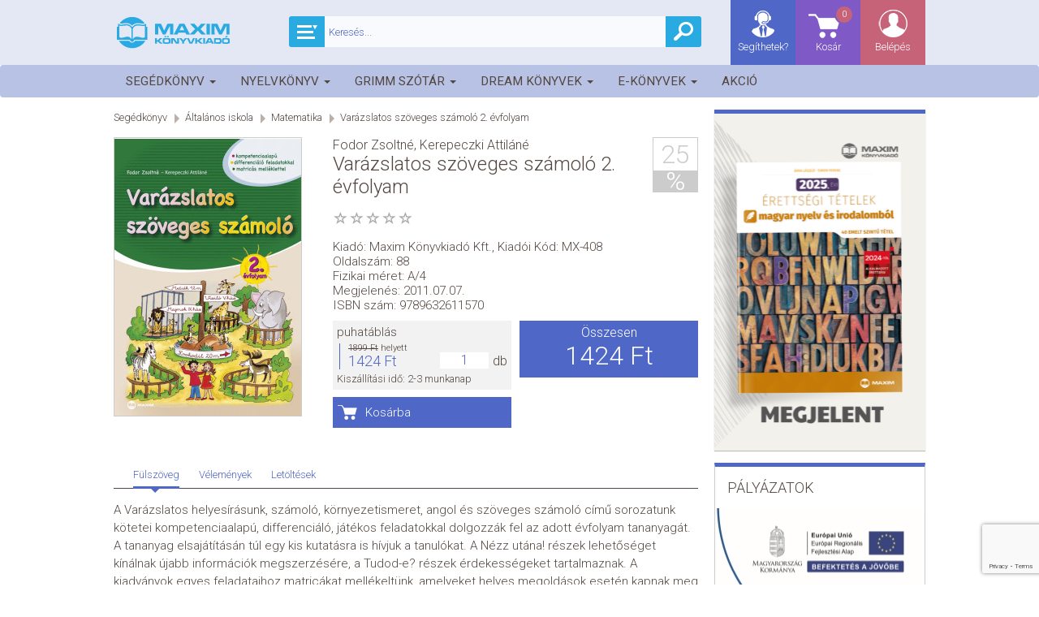

--- FILE ---
content_type: text/html; charset=UTF-8
request_url: https://maximkiado.hu/termekek/mx408-varazslatos-szoveges-szamolo-2-evfolyam
body_size: 16082
content:
<!DOCTYPE html>
<html class="no-js" lang="hu">
<head>
    <meta charset="utf-8" />

    <title>Varázslatos szöveges számoló 2. évfolyam - Maxim Könyvkiadó Kft.</title>
    <meta name="description" content="Var&aacute;zslatos sz&ouml;veges sz&aacute;mol&oacute; 2. &eacute;vfolyam - Fodor Zsoltn&eacute;, Kerepeczki Attil&aacute;n&eacute; - 1424 Ft - A Var&amp;aacute;zslatos helyes&amp;iacute;r&amp;aacute;sunk, sz&amp;aacute;mo..." />
<meta property="og:description" content="Var&aacute;zslatos sz&ouml;veges sz&aacute;mol&oacute; 2. &eacute;vfolyam - Fodor Zsoltn&eacute;, Kerepeczki Attil&aacute;n&eacute; - 1424 Ft - A Var&amp;aacute;zslatos helyes&amp;iacute;r&amp;aacute;sunk, sz&amp;aacute;mo..." />
<meta property="og:title" content="Var&aacute;zslatos sz&ouml;veges sz&aacute;mol&oacute; 2. &eacute;vfolyam" />
<meta property="og:type" content="book" />
<meta property="og:isbn" content="9789632611570" />


            <link rel="apple-touch-icon" sizes="57x57" href="/favicons/2/apple-touch-icon-57x57.png">
        <link rel="apple-touch-icon" sizes="60x60" href="/favicons/2/apple-touch-icon-60x60.png">
        <link rel="apple-touch-icon" sizes="72x72" href="/favicons/2/apple-touch-icon-72x72.png">
        <link rel="apple-touch-icon" sizes="76x76" href="/favicons/2/apple-touch-icon-76x76.png">
        <link rel="apple-touch-icon" sizes="114x114" href="/favicons/2/apple-touch-icon-114x114.png">
        <link rel="apple-touch-icon" sizes="120x120" href="/favicons/2/apple-touch-icon-120x120.png">
        <link rel="apple-touch-icon" sizes="144x144" href="/favicons/2/apple-touch-icon-144x144.png">
        <link rel="apple-touch-icon" sizes="152x152" href="/favicons/2/apple-touch-icon-152x152.png">
        <link rel="apple-touch-icon" sizes="180x180" href="/favicons/2/apple-touch-icon-180x180.png">
        <link rel="icon" type="image/png" href="/favicons/2/favicon-32x32.png" sizes="32x32">
        <link rel="icon" type="image/png" href="/favicons/2/android-chrome-192x192.png" sizes="192x192">
        <link rel="icon" type="image/png" href="/favicons/2/favicon-96x96.png" sizes="96x96">
        <link rel="icon" type="image/png" href="/favicons/2/favicon-16x16.png" sizes="16x16">
        <link rel="manifest" href="/favicons/2/manifest.json">
        <meta name="msapplication-config" content="/favicons/2/browserconfig.xml"/>
        <meta name="msapplication-TileColor" content="#da532c">
        <meta name="msapplication-TileImage" content="/favicons/2/mstile-144x144.png">
    
        <meta name="author" content="Maxim Könyvkiadó Kft."/>
    <meta name="google-site-verification" content="56RiMRtumCxcNWZAUfmF66l86tE8spTMnZwo1xhK0Ls"/>
    <meta property="og:site_name" content="OLVAS.hu | Az online könyváruház"/>
    <meta property="og:locale" content="hu_HU"/>
    <meta property="fb:app_id" content="820021465071507"/>

    <meta content="width=device-width, initial-scale=1.0" name="viewport" id="viewport" />
        <meta property="og:url" content="https://maximkiado.hu/termekek/mx408-varazslatos-szoveges-szamolo-2-evfolyam"/>

                    <link rel="stylesheet" href="https://stackpath.bootstrapcdn.com/bootstrap/3.4.1/css/bootstrap.min.css" integrity="sha384-HSMxcRTRxnN+Bdg0JdbxYKrThecOKuH5zCYotlSAcp1+c8xmyTe9GYg1l9a69psu" crossorigin="anonymous">

                <link rel="stylesheet" href="https://cdnjs.cloudflare.com/ajax/libs/bootstrap-datepicker/1.9.0/css/bootstrap-datepicker3.min.css" integrity="sha512-rxThY3LYIfYsVCWPCW9dB0k+e3RZB39f23ylUYTEuZMDrN/vRqLdaCBo/FbvVT6uC2r0ObfPzotsfKF9Qc5W5g==" crossorigin="anonymous" referrerpolicy="no-referrer" />

                <link rel="stylesheet" href="https://cdnjs.cloudflare.com/ajax/libs/bootstrap-select/1.14.0-beta/css/bootstrap-select.min.css" integrity="sha512-S/noEArtFzz8UzFxmVcWfUy5f1zE6cmk7ny8spHuuhSuq9mPUZONHtO+U1Bna9tRn6kAo3mRIsWSsqWbWyhUQQ==" crossorigin="anonymous" referrerpolicy="no-referrer" />

                <link rel="stylesheet" href="https://cdnjs.cloudflare.com/ajax/libs/bootstrap-social/5.1.1/bootstrap-social.min.css" integrity="sha512-f8mUMCRNrJxPBDzPJx3n+Y5TC5xp6SmStstEfgsDXZJTcxBakoB5hvPLhAfJKa9rCvH+n3xpJ2vQByxLk4WP2g==" crossorigin="anonymous" referrerpolicy="no-referrer" />

                <link rel="stylesheet" href="https://cdnjs.cloudflare.com/ajax/libs/bootstrap-star-rating/4.0.6/css/star-rating.min.css" integrity="sha512-FSTTKRd8SsGZotWnqwZ9VPZbYy8WJ1bzETf32UY3ZsyU/UUG37RGy6vXTUa8X0kYAG3k9+FC/Gx0Y47MQuGe/g==" crossorigin="anonymous" referrerpolicy="no-referrer" />

                <link rel="stylesheet" href="https://cdnjs.cloudflare.com/ajax/libs/iCheck/1.0.3/skins/square/blue.min.css" integrity="sha512-58MzVQsj6kCCAzW+nXmeIdE/z4LfZQVUzE1prM+Gd3bAu0XLgCcfYYZxx4e/STDh/bYMx6EVG/oVxNcEO/EZhQ==" crossorigin="anonymous" referrerpolicy="no-referrer" />

                <link rel="stylesheet" href="https://cdnjs.cloudflare.com/ajax/libs/malihu-custom-scrollbar-plugin/3.1.5/jquery.mCustomScrollbar.min.css" integrity="sha512-6qkvBbDyl5TDJtNJiC8foyEVuB6gxMBkrKy67XpqnIDxyvLLPJzmTjAj1dRJfNdmXWqD10VbJoeN4pOQqDwvRA==" crossorigin="anonymous" referrerpolicy="no-referrer" />

                <link rel="stylesheet" href="https://cdnjs.cloudflare.com/ajax/libs/blueimp-gallery/3.3.0/css/blueimp-gallery.min.css" integrity="sha512-ZpixWcgC4iZJV/pBJcyuoyD9sUsW0jRVBBTDge61Fj99r1XQNv0LtVIrCwHcy61iVTM+/1cXXtak8ywIbyvOdw==" crossorigin="anonymous" referrerpolicy="no-referrer" />

                    <link rel="stylesheet" href="/build/app-maxim.0700c55e.css">
            
    <script>
        var vp = document.getElementById('viewport');
        vp.setAttribute('content','width=device-width,initial-scale=1,maximum-scale=1.0');
        if (window.innerWidth >= 768) {
            vp.setAttribute('content','width=1024,user-scalable=no');
        } else if(window.innerWidth <= 767) {
            vp.setAttribute('content','width=320,maximum-scale=1.0');
        }
    </script>

                <script async src="https://www.google.com/recaptcha/api.js?render=6LfMg9wbAAAAAGw2ENqom6zx8aYSnRnq550Djp-n"></script>
    
    </head>
<body>
    <!-- Google tag (gtag.js) -->
    <script>
        window.dataLayer = window.dataLayer || [];
        function gtag(){dataLayer.push(arguments);}
        gtag('consent', 'default', {
            'ad_user_data': 'denied',
            'ad_personalization': 'denied',
            'ad_storage': 'denied',
            'analytics_storage': 'denied',
            'wait_for_update': 500,
        });
        gtag('js', new Date());

                    gtag('config', 'G-W3ZY4PHP3C');
            </script>
    <script type="text/plain" data-category="analytics">
        gtag('consent', 'update', {
            'ad_storage': 'granted',
            'ad_user_data': 'granted',
            'ad_personalization': 'granted',
            'analytics_storage': 'granted',
        });

        // Load gtag.js script.
        var gtagScript = document.createElement('script');
        gtagScript.async = true;
        gtagScript.src = 'https://www.googletagmanager.com/gtag/js?id=G-Z6DVJFTG3B';
        var firstScript = document.getElementsByTagName('script')[0];
        firstScript.parentNode.insertBefore(gtagScript,firstScript);

                    gtag("event", "view_item", {"items":[{"id":437,"name":"Var\u00e1zslatos sz\u00f6veges sz\u00e1mol\u00f3 2. \u00e9vfolyam","brand":"Maxim K\u00f6nyvkiad\u00f3 Kft.","item_category":"Seg\u00e9dk\u00f6nyv","item_category2":"\u00c1ltal\u00e1nos iskola","item_category3":"Matematika","price":1424}]});
            </script>

    <!-- Facebook Pixel Code -->
    <script type="text/plain"
            data-category="analytics">
        !function(f,b,e,v,n,t,s)
        {if(f.fbq)return;n=f.fbq=function(){n.callMethod?
            n.callMethod.apply(n,arguments):n.queue.push(arguments)};
            if(!f._fbq)f._fbq=n;n.push=n;n.loaded=!0;n.version='2.0';
            n.queue=[];t=b.createElement(e);t.async=!0;
            t.src=v;s=b.getElementsByTagName(e)[0];
            s.parentNode.insertBefore(t,s)}(window, document,'script',
            'https://connect.facebook.net/en_US/fbevents.js');
                    fbq('init', '385004632203163');
                fbq('track', 'PageView');
                    fbq("track","ViewContent",{"content_type":"product","content_ids":[437]},{eventID:"1769736629.7048"});
            </script>
    <noscript><img height="1" width="1" style="display:none"
                   src="https://www.facebook.com/tr?id=1412125912278785&ev=PageView&noscript=1"
        /></noscript>
    <!-- End Facebook Pixel Code -->

        <script type="text/plain"
            data-category="targeting">
        (function(e,a){
            var t,r=e.getElementsByTagName("head")[0],c=e.location.protocol;
            t=e.createElement("script");t.type="text/javascript";
            t.charset="utf-8";t.async=!0;t.defer=!0;
            t.src=c+"//front.optimonk.com/public/"+a+"/js/preload.js";r.appendChild(t);
        })(document,"130413");
    </script>

        <script type="text/plain"
            data-category="targeting">
        window.fbAsyncInit = function() {
            FB.init({
                appId            : '820021465071507',
                autoLogAppEvents : true,
                xfbml            : true,
                version          : 'v14.0'
            });
        };
    </script>
    <script async defer crossorigin="anonymous" src="https://connect.facebook.net/hu_HU/sdk.js"></script>

    <main class="wrapper row-offcanvas row-offcanvas-left">
        <header class="row-offcanvas row-offcanvas-left headline">
    <div class="topnav" role="navigation">
        <div class="container">
            <div class="row">
                <a class="" href="/">
                                    <div class="logo-maxim"></div>
                                </a>
                <ul class="searchbox">
                    <li class="searchSelect dropdown">
    <div class="dropdown-toggle" data-toggle="dropdown"></div>
    <ul class="dropdown-menu" role="menu">
        <li class="dropdown-header">
            Mit keressünk?
        </li>
        <li class="source">
            <a class="selected" data-target="" title="Mindegy">
                Mindegy
            </a>
        </li>
                    <li class="source">
                <a  data-target="segedkonyv" title="Segédkönyv">
                    Segédkönyv
                </a>
            </li>
                    <li class="source">
                <a  data-target="nyelvkonyv" title="Nyelvkönyv">
                    Nyelvkönyv
                </a>
            </li>
                    <li class="source">
                <a  data-target="grimm-szotar" title="Grimm szótár">
                    Grimm szótár
                </a>
            </li>
                    <li class="source">
                <a  data-target="dream-konyvek" title="Dream könyvek">
                    Dream könyvek
                </a>
            </li>
                    <li class="source">
                <a  data-target="e-konyvek" title="E-könyvek">
                    E-könyvek
                </a>
            </li>
                <li class="dropdown-header top">
            Mire keressünk?
        </li>
        <li class="field">
            <a class="selected" data-target="" title="Mindenre">
                Mindenre
            </a>
        </li>
        <li class="field">
            <a  data-target="title" title="Címre">
                Címre
            </a>
        </li>
        <li class="field">
            <a  data-target="seriesTitle" title="Sorozatra">
                Sorozatra
            </a>
        </li>
        <li class="field">
            <a  data-target="implodedAuthors" title="Szerzőre">
                Szerzőre
            </a>
        </li>
        <li class="field">
            <a  data-target="manufacturer" title="Kiadóra">
                Kiadóra
            </a>
        </li>
    </ul>
</li>
<li class="searchfield">
    <input type="text" id="main-search-input" placeholder="Keresés..." value="" />
    <div class="resultList">
        <ul>
        </ul>
        <div class="preloader"></div>
        <div class="show-all-filtered-search">
            <a href="" title="Keresés">Mutasd az összes találatot...</a>
        </div>
    </div>
</li>

<li class="searchicon" id="main-search-button"></li>

                </ul>
                <ul class="main-nav">
                    <li class="login login-form dropdown">
                                                    <a href="/belepes" class="dropdown-toggle login-link" data-toggle="dropdown">Belépés</a>
                            <ul class="dropdown-menu" role="menu">
                                <div class="login-panel">
    <div class="register">
        <a class="btn btn-link orange" href="/regisztracio">
            Regisztráció
        </a>
    </div>
        <form action="/belepes" method="post">
        <div class="datatable validator">
            <input type="hidden" name="_csrf_token" value="a0e0575f8347318c2a41d697f0c5560d.PzvtLSJSRDwiBqfDel1ZBgcMYwktgHtI75Ve_o8_zE8.CmOqVXBlA28adcKwCR8ecU9vGWtGtU0yhfZpkMBJjiJ2eJsAcWcianFI8g" />
            <ul class="data-list no-margin">
                <li>
                    <input type="email" value="" id="inputEmail" name="email" placeholder="Email" autocomplete="email" required autofocus />
                    <div class="alertbox switched"></div>
                </li>
                <li>
                    <input type="password" id="inputPassword" name="password" placeholder="Jelszó" autocomplete="current-password" required />
                    <div class="alertbox switched"></div>
                </li>
            </ul>
                        <ul class="subscribe">
                <li><input type="submit" class="login btn btn-link validate-this form-submit" value="Belépés" /></li>
                <li><a href="/regisztracio">Regisztráció</a></li>
            </ul>
            <a href="/jelszo" class="forgotten-pass">Elfelejtett jelszó</a>
        </div>
    </form>
</div>

                            </ul>
                                            </li>
                    <li class="basket">
    <a href="/kosar">
        Kosár
        <div class="counter">0</div>
    </a>
</li>


                    <li class="help"><a href="/kapcsolat" title="Segíthetek?">Segíthetek?</a></li>
                    <li class="search"><ul>
                            <li class="searchfield">
    <input type="text" id="main-search-input" placeholder="Keresés..." value="" />
    <div class="resultList">
        <ul>
        </ul>
        <div class="preloader"></div>
        <div class="show-all-filtered-search">
            <a href="" title="Keresés">Mutasd az összes találatot...</a>
        </div>
    </div>
</li>

                        </ul>
                    </li>
                </ul>
            </div>
        </div>
    </div>
</header>

<div class="navbar navbar-default navbar-top categories-nav original" role="navigation">
    <nav>
        <div class="container">
            <div class="row">
                <div class="navbar-header row-offcanvas row-offcanvas-left" data-toggle="offcanvas">
                    <button type="button" class="navbar-toggle" data-toggle="collapse" data-target=".navbar-collapse">
                        <span class="sr-only">Toggle navigation</span>
                        <span class="icon-bar"></span>
                        <span class="icon-bar"></span>
                        <span class="icon-bar"></span>
                    </button>
                </div>
                <div class="navbar-collapse collapse navbar-unique">
                    <ul class="nav navbar-nav col-md-12 category-list">
                                        <li  class="dropdown"
    >
        <a href="/termekek/segedkonyv"  class="dropdown-toggle" data-toggle="dropdown"            title="Segédkönyv">
            Segédkönyv
                            <span class="caret"></span>
                    </a>
                    <ul class="dropdown-menu submenu">
                                        <li  class="hasSubmenu" >
        <a href="/termekek/segedkonyv/kozepiskola"            title="Középiskola">
            Középiskola
                            <span class="num">11</span>
                    </a>
                    <ul class="dropdown-menu submenu">
                                        <li >
        <a href="/termekek/segedkonyv/kozepiskola/biologia"            title="Biológia">
            Biológia
                    </a>
            </li>
                                        <li >
        <a href="/termekek/segedkonyv/kozepiskola/fizika"            title="Fizika">
            Fizika
                    </a>
            </li>
                                        <li >
        <a href="/termekek/segedkonyv/kozepiskola/foldrajz"            title="Földrajz">
            Földrajz
                    </a>
            </li>
                                        <li >
        <a href="/termekek/segedkonyv/kozepiskola/informatika"            title="Informatika">
            Informatika
                    </a>
            </li>
                                        <li >
        <a href="/termekek/segedkonyv/kozepiskola/kemia"            title="Kémia">
            Kémia
                    </a>
            </li>
                                        <li >
        <a href="/termekek/segedkonyv/kozepiskola/kozgazdasagtan"            title="Közgazdaságtan">
            Közgazdaságtan
                    </a>
            </li>
                                        <li >
        <a href="/termekek/segedkonyv/kozepiskola/magyar-nyelv-es-irodalom"            title="Magyar nyelv és irodalom">
            Magyar nyelv és irodalom
                    </a>
            </li>
                                        <li >
        <a href="/termekek/segedkonyv/kozepiskola/matematika"            title="Matematika">
            Matematika
                    </a>
            </li>
                                        <li >
        <a href="/termekek/segedkonyv/kozepiskola/testneveles"            title="Testnevelés">
            Testnevelés
                    </a>
            </li>
                                        <li >
        <a href="/termekek/segedkonyv/kozepiskola/tortenelem"            title="Történelem">
            Történelem
                    </a>
            </li>
                                        <li >
        <a href="/termekek/segedkonyv/kozepiskola/tanulokartyak"            title="Tanulókártyák">
            Tanulókártyák
                    </a>
            </li>
                            </ul>
            </li>
                                        <li  class="hasSubmenu" >
        <a href="/termekek/segedkonyv/altalanos-iskola"            title="Általános iskola">
            Általános iskola
                            <span class="num">6</span>
                    </a>
                    <ul class="dropdown-menu submenu">
                                        <li >
        <a href="/termekek/segedkonyv/altalanos-iskola/angol-nyelv"            title="Angol nyelv">
            Angol nyelv
                    </a>
            </li>
                                        <li >
        <a href="/termekek/segedkonyv/altalanos-iskola/kornyezetismeret"            title="Környezetismeret">
            Környezetismeret
                    </a>
            </li>
                                        <li >
        <a href="/termekek/segedkonyv/altalanos-iskola/magyar-nyelv-es-irodalom"            title="Magyar nyelv és irodalom">
            Magyar nyelv és irodalom
                    </a>
            </li>
                                        <li >
        <a href="/termekek/segedkonyv/altalanos-iskola/matematika"            title="Matematika">
            Matematika
                    </a>
            </li>
                                        <li >
        <a href="/termekek/segedkonyv/altalanos-iskola/nemet-nyelv"            title="Német nyelv">
            Német nyelv
                    </a>
            </li>
                                        <li >
        <a href="/termekek/segedkonyv/altalanos-iskola/kotelezo-olvasmanyok"            title="Kötelező olvasmányok">
            Kötelező olvasmányok
                    </a>
            </li>
                            </ul>
            </li>
                                        <li >
        <a href="/termekek/segedkonyv/pedagogus-naptar-ballagasi-konyvek"            title="Pedagógus naptár, ballagási könyvek">
            Pedagógus naptár, ballagási könyvek
                    </a>
            </li>
                            </ul>
            </li>
                    <li  class="dropdown"
    >
        <a href="/termekek/nyelvkonyv"  class="dropdown-toggle" data-toggle="dropdown"            title="Nyelvkönyv">
            Nyelvkönyv
                            <span class="caret"></span>
                    </a>
                    <ul class="dropdown-menu submenu">
                                        <li >
        <a href="/termekek/nyelvkonyv/angol-nyelv"            title="Angol nyelv">
            Angol nyelv
                    </a>
            </li>
                                        <li >
        <a href="/termekek/nyelvkonyv/francia-nyelv"            title="Francia nyelv">
            Francia nyelv
                    </a>
            </li>
                                        <li >
        <a href="/termekek/nyelvkonyv/nemet-nyelv"            title="Német nyelv">
            Német nyelv
                    </a>
            </li>
                                        <li >
        <a href="/termekek/nyelvkonyv/olasz-nyelv"            title="Olasz nyelv">
            Olasz nyelv
                    </a>
            </li>
                                                                            <li >
        <a href="/termekek/nyelvkonyv/spanyol-nyelv"            title="Spanyol nyelv">
            Spanyol nyelv
                    </a>
            </li>
                                        <li >
        <a href="/termekek/nyelvkonyv/szokartyak"            title="Szókártyák">
            Szókártyák
                    </a>
            </li>
                                        <li >
        <a href="/termekek/bruno-und-ich-tankonyvcsalad-1"            title="Bruno und ich tankönyvcsalád">
            Bruno und ich tankönyvcsalád
                    </a>
            </li>
                                        <li >
        <a href="/termekek/fokus-deutsch-tankonyvcsalad-2"            title="Fokus Deutsch tankönyvcsalád">
            Fokus Deutsch tankönyvcsalád
                    </a>
            </li>
                                        <li >
        <a href="/termekek/nyelvkonyv/key-tankonyvcsalad"            title="KEY tankönyvcsalád">
            KEY tankönyvcsalád
                    </a>
            </li>
                                        <li >
        <a href="/termekek/prima-aktiv-tankonyvcsalad"            title="Prima aktiv tankönyvcsalád">
            Prima aktiv tankönyvcsalád
                    </a>
            </li>
                                        <li >
        <a href="/termekek/prima-los-gehts-tankonyvcsalad"            title="Prima - Los geht&#039;s! tankönyvcsalád">
            Prima - Los geht&#039;s! tankönyvcsalád
                    </a>
            </li>
                                        <li >
        <a href="/termekek/nyelvkonyv/studio-21-tankonyvcsalad"            title="Studio 21 tankönyvcsalád">
            Studio 21 tankönyvcsalád
                    </a>
            </li>
                                        <li >
        <a href="/termekek/unterwegs-tankonyvcsalad-1"            title="Unterwegs tankönyvcsalád">
            Unterwegs tankönyvcsalád
                    </a>
            </li>
                                        <li >
        <a href="/termekek/weitblick-tankonyvcsalad-1"            title="Weitblick  tankönyvcsalád">
            Weitblick  tankönyvcsalád
                    </a>
            </li>
                            </ul>
            </li>
                    <li  class="dropdown"
    >
        <a href="/termekek/grimm-szotar"  class="dropdown-toggle" data-toggle="dropdown"            title="Grimm szótár">
            Grimm szótár
                            <span class="caret"></span>
                    </a>
                    <ul class="dropdown-menu submenu">
                                        <li >
        <a href="/termekek/grimm-szotar/gyerekszotarak"            title="Gyerekszótárak">
            Gyerekszótárak
                    </a>
            </li>
                                        <li >
        <a href="/termekek/grimm-szotar/tanuloszotarak"            title="Tanulószótárak">
            Tanulószótárak
                    </a>
            </li>
                                        <li >
        <a href="/termekek/grimm-szotar/keziszotarak"            title="Kéziszótárak">
            Kéziszótárak
                    </a>
            </li>
                                        <li >
        <a href="/termekek/grimm-szotar/kepes-szotarak"            title="Képes szótárak">
            Képes szótárak
                    </a>
            </li>
                                                                            <li >
        <a href="/termekek/grimm-szotar/kisszotarak"            title="Kisszótárak">
            Kisszótárak
                    </a>
            </li>
                                        <li >
        <a href="/termekek/grimm-szotar/altalanos-gazdasagi-szotarak"            title="Általános gazdasági szótárak">
            Általános gazdasági szótárak
                    </a>
            </li>
                                        <li >
        <a href="/termekek/grimm-szotar/szotarak-nyelvtanuloknak"            title="Szótárak nyelvtanulóknak">
            Szótárak nyelvtanulóknak
                    </a>
            </li>
                                        <li >
        <a href="/termekek/grimm-szotar/munkahelyi-szotarak"            title="Munkahelyi szótárak">
            Munkahelyi szótárak
                    </a>
            </li>
                                        <li >
        <a href="/termekek/grimm-szotar/gasztronomiai-szotarak"            title="Gasztronómiai szótárak">
            Gasztronómiai szótárak
                    </a>
            </li>
                                        <li >
        <a href="/termekek/grimm-szotar/szotarhasznalati-munkafuzetek"            title="Szótárhasználati munkafüzetek">
            Szótárhasználati munkafüzetek
                    </a>
            </li>
                                        <li >
        <a href="/termekek/anyanyelvi-szotarak"            title="Anyanyelvi szótárak">
            Anyanyelvi szótárak
                    </a>
            </li>
                            </ul>
            </li>
                    <li  class="dropdown"
    >
        <a href="/termekek/dream-konyvek"  class="dropdown-toggle" data-toggle="dropdown"            title="Dream könyvek">
            Dream könyvek
                            <span class="caret"></span>
                    </a>
                    <ul class="dropdown-menu submenu">
                                        <li  class="hasSubmenu" >
        <a href="/termekek/dream-konyv/dream-valogatas"            title="Dream válogatás">
            Dream válogatás
                            <span class="num">6</span>
                    </a>
                    <ul class="dropdown-menu submenu">
                                        <li >
        <a href="/termekek/dream-konyv/dream-valogatas/fantasy"            title="Fantasy">
            Fantasy
                    </a>
            </li>
                                        <li >
        <a href="/termekek/dream-konyv/dream-valogatas/szerelem"            title="Szerelem">
            Szerelem
                    </a>
            </li>
                                        <li >
        <a href="/termekek/dream-konyv/dream-valogatas/sci-fi-disztopia"            title="Sci-fi, disztópia">
            Sci-fi, disztópia
                    </a>
            </li>
                                        <li >
        <a href="/termekek/dream-konyv/dream-valogatas/thriller-krimi"            title="Thriller, krimi">
            Thriller, krimi
                    </a>
            </li>
                                        <li >
        <a href="/termekek/dream-konyv/dream-valogatas/kortars"            title="Kortárs">
            Kortárs
                    </a>
            </li>
                                        <li >
        <a href="/termekek/dream-konyv/dream-valogatas/tortenelmi-fikcio"            title="Történelmi fikció">
            Történelmi fikció
                    </a>
            </li>
                            </ul>
            </li>
                                        <li  class="hasSubmenu" >
        <a href="/termekek/dream-konyv/mont-blanc-valogatas"            title="Mont Blanc válogatás">
            Mont Blanc válogatás
                            <span class="num">6</span>
                    </a>
                    <ul class="dropdown-menu submenu">
                                        <li >
        <a href="/termekek/dream-konyv/mont-blanc-valogatas/tortenelmi"            title="Történelmi">
            Történelmi
                    </a>
            </li>
                                        <li >
        <a href="/termekek/dream-konyv/mont-blanc-valogatas/romantikus"            title="Romantikus">
            Romantikus
                    </a>
            </li>
                                        <li >
        <a href="/termekek/dream-konyv/mont-blanc-valogatas/krimi"            title="Krimi">
            Krimi
                    </a>
            </li>
                                        <li >
        <a href="/termekek/dream-konyv/mont-blanc-valogatas/thriller"            title="Thriller">
            Thriller
                    </a>
            </li>
                                        <li >
        <a href="/termekek/dream-konyv/mont-blanc-valogatas/kortars"            title="Kortárs">
            Kortárs
                    </a>
            </li>
                                        <li >
        <a href="/termekek/dream-konyv/mont-blanc-valogatas/eletvezetes"            title="Életvezetés">
            Életvezetés
                    </a>
            </li>
                            </ul>
            </li>
                                        <li  class="hasSubmenu" >
        <a href="/termekek/dream-konyv/delfin-konyvek"            title="Delfin könyvek">
            Delfin könyvek
                            <span class="num">4</span>
                    </a>
                    <ul class="dropdown-menu submenu">
                                        <li >
        <a href="/termekek/dream-konyv/delfin-konyvek/2-5-eveseknek"            title="2-5 éveseknek">
            2-5 éveseknek
                    </a>
            </li>
                                        <li >
        <a href="/termekek/dream-konyv/delfin-konyvek/6-8-eveseknek"            title="6-8 éveseknek">
            6-8 éveseknek
                    </a>
            </li>
                                        <li >
        <a href="/termekek/dream-konyv/delfin-konyvek/9-12-eveseknek"            title="9-12 éveseknek">
            9-12 éveseknek
                    </a>
            </li>
                                        <li >
        <a href="/termekek/dream-konyv/delfin-konyvek/szinezok-foglalkoztatok"            title="Színezők, foglalkoztatók">
            Színezők, foglalkoztatók
                    </a>
            </li>
                            </ul>
            </li>
                                        <li >
        <a href="/termekek/dream-konyv/passion-valogatas"            title="Passion válogatás">
            Passion válogatás
                    </a>
            </li>
                                        <li >
        <a href="/termekek/dream-konyv/pulse-valogatas"            title="Pulse válogatás">
            Pulse válogatás
                    </a>
            </li>
                                                                            <li >
        <a href="/termekek/dream-konyv/nyird-ki-sorozat"            title="Nyírd ki-sorozat">
            Nyírd ki-sorozat
                    </a>
            </li>
                                        <li >
        <a href="/termekek/dream-konyv/foglalkoztatok-hobbi"            title="Foglalkoztatók, hobbi">
            Foglalkoztatók, hobbi
                    </a>
            </li>
                                        <li >
        <a href="/termekek/dream-konyv/a-tudas-vilaga"            title="A tudás világa">
            A tudás világa
                    </a>
            </li>
                                        <li  class="hasSubmenu" >
        <a href="/termekek/dream-konyv/egyeb-termekek"            title="Egyéb termékek">
            Egyéb termékek
                            <span class="num">2</span>
                    </a>
                    <ul class="dropdown-menu submenu">
                                        <li >
        <a href="/termekek/dream-konyv/egyeb-termekek/dream-termekek"            title="Dream termékek">
            Dream termékek
                    </a>
            </li>
                                        <li >
        <a href="/termekek/dream-konyv/egyeb-termekek/nyird-ki-termekek"            title="Nyírd ki termékek">
            Nyírd ki termékek
                    </a>
            </li>
                                                                </ul>
            </li>
                                        <li  class="hasSubmenu" >
        <a href="/termekek/dream-konyv/utikonyv"            title="Útikönyv">
            Útikönyv
                            <span class="num">2</span>
                    </a>
                    <ul class="dropdown-menu submenu">
                                        <li >
        <a href="/termekek/dream-konyv/utikonyv/utikonyv"            title="Útikönyv">
            Útikönyv
                    </a>
            </li>
                                        <li >
        <a href="/termekek/dream-konyv/utikonyv/utiszotar"            title="Útiszótár">
            Útiszótár
                    </a>
            </li>
                            </ul>
            </li>
                                        <li >
        <a href="/termekek/eldekoralt-kiadvanyok"            title="Éldekorált kiadványok">
            Éldekorált kiadványok
                    </a>
            </li>
                                        <li >
        <a href="/termekek/konyvcsomagok"            title="Könyvcsomagok">
            Könyvcsomagok
                    </a>
            </li>
                            </ul>
            </li>
                    <li  class="dropdown"
    >
        <a href="/termekek/e-konyvek"  class="dropdown-toggle" data-toggle="dropdown"            title="E-könyvek">
            E-könyvek
                            <span class="caret"></span>
                    </a>
                    <ul class="dropdown-menu submenu">
                                        <li  class="hasSubmenu" >
        <a href="/termekek/e-konyvek/dream-valogatas"            title="Dream válogatás">
            Dream válogatás
                            <span class="num">5</span>
                    </a>
                    <ul class="dropdown-menu submenu">
                                        <li >
        <a href="/termekek/e-konyvek/dream-valogatas/fantasy"            title="Fantasy">
            Fantasy
                    </a>
            </li>
                                        <li >
        <a href="/termekek/e-konyvek/dream-valogatas/szerelem"            title="Szerelem">
            Szerelem
                    </a>
            </li>
                                        <li >
        <a href="/termekek/e-konyvek/dream-valogatas/kortars"            title="Kortárs">
            Kortárs
                    </a>
            </li>
                                        <li >
        <a href="/termekek/e-konyvek/dream-valogatas/krimi-thriller"            title="Krimi, thriller">
            Krimi, thriller
                    </a>
            </li>
                                        <li >
        <a href="/termekek/e-konyvek/dream-valogatas/sci-fi-disztopia"            title="Sci-fi, disztópia">
            Sci-fi, disztópia
                    </a>
            </li>
                            </ul>
            </li>
                                        <li  class="hasSubmenu" >
        <a href="/termekek/e-konyvek/mont-blanc-valogatas"            title="Mont Blanc válogatás">
            Mont Blanc válogatás
                            <span class="num">4</span>
                    </a>
                    <ul class="dropdown-menu submenu">
                                        <li >
        <a href="/termekek/e-konyvek/mont-blanc-valogatas/romantikus"            title="Romantikus">
            Romantikus
                    </a>
            </li>
                                        <li >
        <a href="/termekek/e-konyvek/mont-blanc-valogatas/kortars"            title="Kortárs">
            Kortárs
                    </a>
            </li>
                                        <li >
        <a href="/termekek/e-konyvek/mont-blanc-valogatas/tortenelem"            title="Történelem">
            Történelem
                    </a>
            </li>
                                        <li >
        <a href="/termekek/e-konyvek/mont-blanc-valogatas/krimi-thriller"            title="Krimi, thriller">
            Krimi, thriller
                    </a>
            </li>
                            </ul>
            </li>
                                        <li >
        <a href="/termekek/e-konyvek/delfin-konyvek"            title="Delfin könyvek">
            Delfin könyvek
                    </a>
            </li>
                                        <li >
        <a href="/termekek/e-konyvek/passion-valogatas"            title="Passion válogatás">
            Passion válogatás
                    </a>
            </li>
                                        <li >
        <a href="/termekek/e-konyvek/pulse-valogatas"            title="Pulse válogatás">
            Pulse válogatás
                    </a>
            </li>
                                        <li  class="hasSubmenu" >
        <a href="/termekek/e-konyvek/egyeb-konyvek"            title="Egyéb könyvek">
            Egyéb könyvek
                            <span class="num">2</span>
                    </a>
                    <ul class="dropdown-menu submenu">
                                        <li >
        <a href="/termekek/e-konyvek/egyeb-konyvek/eletvezetes"            title="Életvezetés">
            Életvezetés
                    </a>
            </li>
                                        <li >
        <a href="/termekek/e-konyvek/egyeb-konyvek/kotelezo-olvasmanyok"            title="Kötelező olvasmányok">
            Kötelező olvasmányok
                    </a>
            </li>
                            </ul>
            </li>
                            </ul>
            </li>
    
                                    <li >
    <a  href="/akciok" title="Akció">
        Akció
            </a>
    <h2 class="mobile-only">Akció</h2>
    </li>
    
                    </ul>
                </div>
            </div>
        </div>
    </nav>
</div>

        <div class="container">
            <div class="row">
                <div class="main-content">
                            <ol class="breadcrumb">
                    <li >
                <a href="/termekek/segedkonyv" title="Segédkönyv">
                    Segédkönyv
                </a>
            </li>
                    <li >
                <a href="/termekek/segedkonyv/altalanos-iskola" title="Általános iskola">
                    Általános iskola
                </a>
            </li>
                    <li >
                <a href="/termekek/segedkonyv/altalanos-iskola/matematika" title="Matematika">
                    Matematika
                </a>
            </li>
                    <li  class="active" >
                <a href="/termekek/mx408-varazslatos-szoveges-szamolo-2-evfolyam" title="Varázslatos szöveges számoló 2. évfolyam">
                    Varázslatos szöveges számoló 2. évfolyam
                </a>
            </li>
            </ol>

                                                                                                <section class="product-details">
            <figure class="main-img">
                <div class="product-slider">
                    <div id="image-slider" class="image-slider">
                                                                                                    <div class="da-slide">
                                                                <div class="da-bg">
                                    <a data-gallery="product-image"  href="/uploads/media/default/0001/03/a1cd2dd08ba257a14ab8f01ad345e0534fadc834.jpeg "
                                       title="Varázslatos szöveges számoló 2. évfolyam">
                                                                                    <img srcset="https://maximkiado.hu/media/cache/product_large/uploads/media/default/0001/03/a1cd2dd08ba257a14ab8f01ad345e0534fadc834.jpeg,
                                                         https://maximkiado.hu/media/cache/product_large_2x/uploads/media/default/0001/03/a1cd2dd08ba257a14ab8f01ad345e0534fadc834.jpeg 2x"
                                                 src="https://maximkiado.hu/media/cache/product_large/uploads/media/default/0001/03/a1cd2dd08ba257a14ab8f01ad345e0534fadc834.jpeg"
                                                 alt="Varázslatos szöveges számoló 2. évfolyam"/>
                                                                                                                                                                    </a>
                                </div>
                            </div>
                                                    </div>
                    </div>
                                                    </figure>
            <div class="product-info">
                <div class="main-info">
                                            <ul class="author">
                                                            <li><a  href="/szerzok/fodor-zsoltne"  title="Fodor Zsoltné">Fodor Zsoltné</a>, </li>
                                                            <li><a  href="/szerzok/kerepeczki-attilane"  title="Kerepeczki Attiláné">Kerepeczki Attiláné</a></li>
                                                    </ul>
                                        <h1 class="title">Varázslatos szöveges számoló 2. évfolyam</h1>
                                                                                                                            <div class="discount">25<span>%</span></div>
                    
                    <div class="rating-block" data-toggle="tooltip" data-placement="bottom">
                                    <input data-id="437" id="send-rating" type="text" data-size="xs" data-step="0.5"
           data-show-clear="false" data-show-caption="false" data-show-caption-as-title="false" data-theme="maxim"
           class="rating book-rating "
             data-readonly="true"              value="0" data-value="0"             />
</div>
<span class="rating-notice ">
    (A terméket már értékelte: <b></b>)
</span>


                    <ul class="publisher">
                        <li>Kiadó: <a href="/kiadok/maxim-konyvkiado-kft">Maxim Könyvkiadó Kft.</a>,</li>
                                                    <span>Kiadói Kód: MX-408</span>
                                                                                                            <li class="block">Oldalszám: 88</li>
                                                                                                                <li class="block">Fizikai méret: A/4</li>
                                                                            <li class="block">Megjelenés: 2011.07.07.</li>
                                                                            <li class="block">ISBN szám: 9789632611570</li>
                                                                                                                    </ul>
                                                        </div>
                <div class="mobile-data">
                                                        </div>
                <div class="purchase">
                                        <form name="form" method="post" action="/kosar/hozzadas">
                                            <div><button type="submit" id="form_addToCart" name="form[addToCart]" class="basket">Kosárba</button></div>
                                                                <div class="book-type-box delivery-time">
        <div class="type"><a href="/termekek/mx408-varazslatos-szoveges-szamolo-2-evfolyam">puhatáblás</a></div>
                    <div class="prices">
                <div class="oldprice"><b>1899 Ft</b> <span>helyett</span></div>
                <div class="newprice">1424 Ft</div>
            </div>
                            <div class="quantity">
                
                <input type="number" id="form_prod_437" name="form[prod_437]" required="required" value="1" /><span>db</span>
            </div>
                            <div class="delivery-time">
                    Kiszállítási idő: 2-3 munkanap
                </div>
                        </div>
<input type="hidden" id="form__token" name="form[_token]" value="74b.orZ7-Gw-rukoBzpKjAr9wdLata6OSajc3KTstn5b0NQ.j4dLnzVf5KtqKlR83XKQmY2I6vHhMMCsq5PU7DU45Lmbxky9KxP6gGk0SQ" />
                    <div class="book-type-box summary">
                        <summary class="book-type-box">
                            <span class="sum-text">Összesen</span>
                            <span class="sum-price">0 Ft</span>
                        </summary>
                    </div>
                    </form>
                </div>
                <div class="facebook-action">
                    <div class="fb-like" data-href="https://maximkiado.hu/termekek/mx408-varazslatos-szoveges-szamolo-2-evfolyam" data-layout="standard" data-action="like"
                         data-width="265" data-show-faces="true" data-share="false"></div>
                </div>
                            </div>
        </section>
        <div class="main-list-module">
            <div class="jcarousel-wrapper">
                <div class="jcarousel">
                    <ul class="nav nav-pills lavalamp tab-switcher small-fonts" role="tablist">
                                                    <li class="active"><a href="#product-description" role="tab"
                                                  data-toggle="tab">Fülszöveg</a></li>
                                                <li><a href="#product-comments" role="tab" data-toggle="tab">Vélemények</a>
                        </li>
                                                                                                    <li>
                            <a href="#product-downloads" role="tab"
                                   data-toggle="tab">
                                                            Letöltések
                                                        </a>
                            </li>
                                                                    </ul>
                </div>
                <a href="javascript:void(0);" class="lava-prev"></a>
                <a href="javascript:void(0);" class="lava-next"></a>
                <p class="jcarousel-pagination"></p>
            </div>
            <section class="tab-content">
                                    <div class="tab-pane active" id="product-description">
                        <article itemprop="description">
                            <p><p>A Var&aacute;zslatos helyes&iacute;r&aacute;sunk, sz&aacute;mol&oacute;, k&ouml;rnyezetismeret, angol &eacute;s sz&ouml;veges sz&aacute;mol&oacute; c&iacute;mű sorozatunk k&ouml;tetei kompetenciaalap&uacute;, differenci&aacute;l&oacute;, j&aacute;t&eacute;kos feladatokkal dolgozz&aacute;k fel az adott &eacute;vfolyam tananyag&aacute;t. A tananyag elsaj&aacute;t&iacute;t&aacute;s&aacute;n t&uacute;l egy kis kutat&aacute;sra is h&iacute;vjuk a tanul&oacute;kat. A N&eacute;zz ut&aacute;na! r&eacute;szek lehetős&eacute;get k&iacute;n&aacute;lnak &uacute;jabb inform&aacute;ci&oacute;k megszerz&eacute;s&eacute;re, a Tudod-e? r&eacute;szek &eacute;rdekess&eacute;geket tartalmaznak. A kiadv&aacute;nyok egyes feladataihoz matric&aacute;kat mell&eacute;kelt&uuml;nk, amelyeket helyes megold&aacute;sok eset&eacute;n kapnak meg a tanul&oacute;k. &Eacute;rdemes teh&aacute;t hib&aacute;tlanul dolgozni, &ouml;sszegyűjteni valamennyit, mert a megszerzett matric&aacute;k egy nagy meglepet&eacute;s r&eacute;szei lesznek.<br />
A Var&aacute;zslatos sz&ouml;veges sz&aacute;mol&oacute; 2. &eacute;vfolyam c&iacute;mű gyakorl&oacute; sz&aacute;mtani alapokra helyezve seg&iacute;ti a tanul&oacute;kat a sz&aacute;mol&aacute;s, a logikai gondolkod&aacute;s gyakorl&aacute;s&aacute;ban. A feladatok egy r&eacute;sz&eacute;t egy csal&aacute;d &aacute;llatkerti kir&aacute;ndul&aacute;sa k&ouml;r&eacute; &eacute;p&iacute;tett&uuml;k, &iacute;gy azok megold&aacute;sa k&ouml;zben &eacute;rdekes t&ouml;rt&eacute;neteket is olvashatnak a gyerekek. A k&ouml;tet &ouml;ssze&aacute;ll&iacute;t&aacute;s&aacute;n&aacute;l figyelembe vett&uuml;k a tanul&oacute;k &eacute;letkori saj&aacute;toss&aacute;gait, lehetős&eacute;get adunk p&aacute;ros &eacute;s csoportmunka elv&eacute;gz&eacute;s&eacute;re is. Az &ouml;sszegyűjt&ouml;tt matric&aacute;kb&oacute;l egy izgalmas t&aacute;rsasj&aacute;t&eacute;kot &aacute;ll&iacute;thatnak &ouml;ssze a gyerekek.<br />
A k&ouml;tetben szereplő feladatok megold&aacute;sai megtal&aacute;lhat&oacute;ak a &bdquo;Let&ouml;lt&eacute;sek&rdquo; men&uuml;pont alatt, illetve a t&eacute;maz&aacute;r&oacute; feladatlapok &eacute;s megold&aacute;saik a kiad&oacute; e-mail c&iacute;m&eacute;n ig&eacute;nyelhetőek: <u>info@maxim.co.hu</u><br />
K&ouml;teteinket iskolai &eacute;s otthoni gyakorl&aacute;sra egyar&aacute;nt aj&aacute;nljuk.</p></p>
                        </article>
                    </div>
                                <div class="tab-pane " id="product-comments">
                    <div class="feedback">
                        <div class="fb-comments" data-href="https://maximkiado.hu/termekek/mx408-varazslatos-szoveges-szamolo-2-evfolyam" data-order-by="reverse_time"
                             data-width="100%" data-numposts="10"
                             data-colorscheme="light"></div>
                    </div>
                </div>
                                                                    <div class="tab-pane" id="product-downloads">
                                                    <div class="whitespace hidden-lg hidden-md visible-sm-block visible-xs-block"></div>
                                                            <article class="related-data">
                                    <p>Mintaoldalak</p>                                                                        <a href="/uploads/media/file/0001/05/e3ebe44384a6f525f22c558f7379ac2e43c0853d.pdf" title="Mintaoldalak"
                                       target="_blank" class="downloader">Letöltés</a>
                                </article>
                                                            <article class="related-data">
                                    <p>Megoldások</p>                                                                        <a href="/uploads/media/file/0001/05/4aed2f911284a6554b80ad082261af22919e86f8.pdf" title="Megoldások"
                                       target="_blank" class="downloader">Letöltés</a>
                                </article>
                                                            <article class="related-data">
                                    <p>Varázslatos sorozat bemutató</p>                                                                        <a href="/uploads/media/file/0001/05/d4ff1904c4e7687e300056af4a96385396bb3fb5.pdf" title="Varázslatos sorozat bemutató"
                                       target="_blank" class="downloader">Letöltés</a>
                                </article>
                                                                        </div>
                                            </section>
        </div>
                    </div>
                <aside>
                        <div class="panel-slider portait">
        <div id="banner-slider" class="banner-slider">
                                                            <div class="da-slide" title="2025_magyar_oldal">
                                                    <section class="image">
                                <div class="da-bg">
                                                                            <a href="https://maximkiado.hu/termekek/2025-evi-erettsegi-tetelek-magyar-nyelv-es-irodalombol-40-emelt-szintu-tetel" title="" data-type="2.png">
                                                                                                                                    <img srcset="https://maximkiado.hu/media/cache/common_large/rc/Ikk75u8J/uploads/media/banner/0001/64/f039367862a4e000642a3fb332990903a15b9514.png,
                                                         https://maximkiado.hu/media/cache/common_large_2x/rc/8QtOkOCR/uploads/media/banner/0001/64/f039367862a4e000642a3fb332990903a15b9514.png 2x"
                                                 src="https://maximkiado.hu/media/cache/common_large/rc/Ikk75u8J/uploads/media/banner/0001/64/f039367862a4e000642a3fb332990903a15b9514.png" style="width: 260px; height: 420px;" alt=""/>
                                        </a>
                                                                    </div>
                            </section>
                                            </div>
                                                                <div class="da-slide" title="einfach_OLDALSOBANNER">
                                                    <section class="image">
                                <div class="da-bg">
                                                                            <a href="https://maximkiado.hu/termekek/einfach-grammatik-training-a1-a2" title="" data-type="5.png">
                                                                                                                                    <img srcset="https://maximkiado.hu/media/cache/common_large/rc/GIT3Mzpg/uploads/media/banner/0001/64/f6567a18efd78df4bd9646a4f392d67a93d030b6.png,
                                                         https://maximkiado.hu/media/cache/common_large_2x/rc/fnEWemsd/uploads/media/banner/0001/64/f6567a18efd78df4bd9646a4f392d67a93d030b6.png 2x"
                                                 src="https://maximkiado.hu/media/cache/common_large/rc/GIT3Mzpg/uploads/media/banner/0001/64/f6567a18efd78df4bd9646a4f392d67a93d030b6.png" style="width: 260px; height: 420px;" alt=""/>
                                        </a>
                                                                    </div>
                            </section>
                                            </div>
                                                                <div class="da-slide" title="2025_töri_oldal">
                                                    <section class="image">
                                <div class="da-bg">
                                                                            <a href="https://maximkiado.hu/termekek/2025-evi-erettsegi-tetelek-tortenelembol-30-emelt-szintu-tematika" title="" data-type="1.png">
                                                                                                                                    <img srcset="https://maximkiado.hu/media/cache/common_large/rc/6FYYS7vF/uploads/media/banner/0001/64/714c054031f9fed2d1c4c21032a7aaa0f718b77c.png,
                                                         https://maximkiado.hu/media/cache/common_large_2x/rc/guXbZs7J/uploads/media/banner/0001/64/714c054031f9fed2d1c4c21032a7aaa0f718b77c.png 2x"
                                                 src="https://maximkiado.hu/media/cache/common_large/rc/6FYYS7vF/uploads/media/banner/0001/64/714c054031f9fed2d1c4c21032a7aaa0f718b77c.png" style="width: 260px; height: 420px;" alt=""/>
                                        </a>
                                                                    </div>
                            </section>
                                            </div>
                                    </div>
    </div>


<div class="panel adv">
            <h3>Pályázatok</h3>
        <a href="/palyazatok">
            <div class="imgbox"></div>
        </a>
    </div>


    <div class="panel newsletter">
    <h3>Hírlevél</h3>
    <a href="/hirlevel">
                    <div class="imgbox"></div>
                <div class="info">
            <span>Iratkozz fel hírlevelünkre! Könyvek, akciók, hírek, újdonságok és még több könyv!</span>
            <span><a href="/hirlevel" class="more">Részletek...</a></span>
        </div>
    </a>
</div>


<div class="panel toplist">
    <h3>Toplista</h3>
                        <div>
            <ul class="toplistnav" id="toplist-sidebar-tabulator">
                                                                        <li  class="active"  data-tab="1" data-tab-target="sidebar-toplist-tab-1"><a href="/toplistak/eladas" title="Toplista">Toplista</a></li>
                                                        <li  data-tab="2" data-tab-target="sidebar-toplist-tab-2"><a href="/toplistak/ujdonsag" title="Újdonságok">Újdonságok</a></li>
                                                        <li  data-tab="3" data-tab-target="sidebar-toplist-tab-3"><a href="/toplistak/elojegyezheto" title="Előjegyezhető">Előjegyezhető</a></li>
                            </ul>
            <section class="toplist-elements">
                                                                        <div  style="display: block;" >
                        <div class="tabbox" data-tab-content="sidebar-toplist-tab-1">
                            <ul class="toplist">
                                                                    <li>
                                        <section>
                                                                                            <ul class="author">
                                                                                                            <li><a  href="/szerzok/ashley-elston"  title="Ashley Elston">Ashley Elston</a></li>
                                                                                                    </ul>
                                                                                        <div class="title"><a href="/termekek/mx1472-10-vakrandi-hogy-megtalald-a-nagy-t" title="10 vakrandi, hogy megtaláld a nagy Őt">10 vakrandi, hogy megtaláld a nagy Őt</a></div>
                                        </section>
                                    </li>
                                                                    <li>
                                        <section>
                                                                                            <ul class="author">
                                                                                                            <li><a  href="/szerzok/christine-dabo"  title="Christine D&#039;Abo">Christine D&#039;Abo</a></li>
                                                                                                    </ul>
                                                                                        <div class="title"><a href="/termekek/mx1547-30-forro-ejszaka" title="30 forró éjszaka">30 forró éjszaka</a></div>
                                        </section>
                                    </li>
                                                                    <li>
                                        <section>
                                                                                            <ul class="author">
                                                                                                            <li><a  href="/szerzok/laura-kneidl"  title="Laura Kneidl">Laura Kneidl</a></li>
                                                                                                    </ul>
                                                                                        <div class="title"><a href="/termekek/ne-veszits-el" title="Ne! Veszíts el!">Ne! Veszíts el!</a></div>
                                        </section>
                                    </li>
                                                                    <li>
                                        <section>
                                                                                            <ul class="author">
                                                                                                            <li><a  href="/szerzok/j-p-delaney"  title="J.P. Delaney">J.P. Delaney</a></li>
                                                                                                    </ul>
                                                                                        <div class="title"><a href="/termekek/mx1089-believe-me-jatssz-velem" title="Believe Me - Játssz velem!">Believe Me - Játssz velem!</a></div>
                                        </section>
                                    </li>
                                                                    <li>
                                        <section>
                                                                                            <ul class="author">
                                                                                                            <li><a  href="/szerzok/helena-hunting"  title="Helena Hunting">Helena Hunting</a></li>
                                                                                                    </ul>
                                                                                        <div class="title"><a href="/termekek/mx1576-koltozz-az-agyamba" title="Költözz az ágyamba!">Költözz az ágyamba!</a></div>
                                        </section>
                                    </li>
                                                            </ul>
                                                            <div class="full-list narrow">
                                    <a href="/toplistak/eladas" title="Még több">Még több</a>
                                </div>
                                                    </div>
                    </div>
                                                        <div  style="display: none;" >
                        <div class="tabbox" data-tab-content="sidebar-toplist-tab-2">
                            <ul class="toplist">
                                                                    <li>
                                        <section>
                                                                                            <ul class="author">
                                                                                                            <li><a  href="/szerzok/herber-attila"  title="Herber Attila">Herber Attila</a></li>
                                                                                                    </ul>
                                                                                        <div class="title"><a href="/termekek/szines-erettsegi-mintafeladatsorok-tortenelembol-8-irasbeli-kozepszintu-feladatsor-2024-tol-ervenyes" title="Színes érettségi mintafeladatsorok történelemből (8 írásbeli középszintű feladatsor) – 2024-től érvényes">Színes érettségi mintafeladatsorok történelemből (8 írásbeli középszintű feladatsor) – 2024-től érvényes</a></div>
                                        </section>
                                    </li>
                                                                    <li>
                                        <section>
                                                                                            <ul class="author">
                                                                                                            <li><a  href="/szerzok/zoltan-dr-matos"  title="Dr. Matos Zoltán">Dr. Matos Zoltán</a>, </li>
                                                                                                            <li><a  href="/szerzok/agota-gyuris"  title="Gyuris Ágota">Gyuris Ágota</a>, </li>
                                                                                                            <li><a  href="/szerzok/akos-dr-gyory"  title="Dr. Győry Ákos">Dr. Győry Ákos</a></li>
                                                                                                    </ul>
                                                                                        <div class="title"><a href="/termekek/szines-probaerettsegi-feladatsorok-matematikabol-12-irasbeli-kozepszintu-feladatsor-2024-tol-ervenyes" title="Színes próbaérettségi feladatsorok matematikából (12 írásbeli középszintű feladatsor) - 2024-től érvényes">Színes próbaérettségi feladatsorok matematikából (12 írásbeli középszintű feladatsor) - 2024-től érvényes</a></div>
                                        </section>
                                    </li>
                                                                    <li>
                                        <section>
                                                                                            <ul class="author">
                                                                                                            <li><a  href="/szerzok/iacopelli-jennifer"  title="Jennifer Iacopelli">Jennifer Iacopelli</a></li>
                                                                                                    </ul>
                                                                                        <div class="title"><a href="/termekek/a-jeg-szerelmesei" title="A jég szerelmesei">A jég szerelmesei</a></div>
                                        </section>
                                    </li>
                                                            </ul>
                                                            <div class="full-list narrow">
                                    <a href="/toplistak/ujdonsag" title="Még több">Még több</a>
                                </div>
                                                    </div>
                    </div>
                                                        <div  style="display: none;" >
                        <div class="tabbox" data-tab-content="sidebar-toplist-tab-3">
                            <ul class="toplist">
                                                                    <li>
                                        <section>
                                                                                            <ul class="author">
                                                                                                            <li><a  href="/szerzok/vera-duba-tamasne-horvath"  title="Duba Tamásné Horváth Vera">Duba Tamásné Horváth Vera</a></li>
                                                                                                    </ul>
                                                                                        <div class="title"><a href="/termekek/easy-grammar" title="Easy Grammar">Easy Grammar</a></div>
                                        </section>
                                    </li>
                                                                    <li>
                                        <section>
                                                                                            <ul class="author">
                                                                                                            <li><a  href="/szerzok/sara-wolf"  title="Sara Wolf">Sara Wolf</a></li>
                                                                                                    </ul>
                                                                                        <div class="title"><a href="/termekek/csontot-csontert" title="Csontot csontért">Csontot csontért</a></div>
                                        </section>
                                    </li>
                                                                    <li>
                                        <section>
                                                                                            <ul class="author">
                                                                                                            <li><a  href="/szerzok/kristen-ciccarelli"  title="Kristen Ciccarelli">Kristen Ciccarelli</a></li>
                                                                                                    </ul>
                                                                                        <div class="title"><a href="/termekek/az-eg-szovoje" title="Az ég szövője">Az ég szövője</a></div>
                                        </section>
                                    </li>
                                                                    <li>
                                        <section>
                                                                                            <ul class="author">
                                                                                                            <li><a  href="/szerzok/farkas-judit"  title="Farkas Judit">Farkas Judit</a></li>
                                                                                                    </ul>
                                                                                        <div class="title"><a href="/termekek/2026-evi-erettsegi-tetelek-tortenelembol-30-emelt-szintu-tematika" title="2026. évi érettségi tételek történelemből (30 emelt szintű tematika)">2026. évi érettségi tételek történelemből (30 emelt szintű tematika)</a></div>
                                        </section>
                                    </li>
                                                                    <li>
                                        <section>
                                                                                            <ul class="author">
                                                                                                            <li><a  href="/szerzok/dav-pilkey"  title="Dav Pilkey">Dav Pilkey</a></li>
                                                                                                    </ul>
                                                                                        <div class="title"><a href="/termekek/alsogatyas-kapitany-es-a-beszelo-vececseszek-veszedelmes-visszavagasa" title="Alsógatyás Kapitány és a beszélő vécécsészék veszedelmes visszavágása">Alsógatyás Kapitány és a beszélő vécécsészék veszedelmes visszavágása</a></div>
                                        </section>
                                    </li>
                                                            </ul>
                                                            <div class="full-list narrow">
                                    <a href="/toplistak/elojegyezheto" title="Még több">Még több</a>
                                </div>
                                                    </div>
                    </div>
                            </section>
        </div>
    
</div>


<!-- Tags -->


<div class="panel facebook">
    <h3>Facebook</h3>
            <div class="fb-page" data-href="https://www.facebook.com/DreamKonyvek" data-colorscheme="light" data-height="310" data-width="500" data-show-faces="true" data-header="false" data-stream="false" data-show-border="false"></div>
    </div>


<div class="panel shipping">
    <h3>Szállítás és fizetés</h3>
    <a href="/szallitas">
                    <div class="imgbox"></div>
            </a>
</div>


                </aside>
            </div>
        </div>
        <footer class="footer">
    <div class="container">
        <div class="row">
            <nav>
                <ul class="footer-nav">
                                    <li>
        <a href="/hirek" title="Hírek">
            Hírek
        </a>
    </li>
    
                </ul>
                <ul class="footer-nav">
                    
                </ul>
                <ul class="footer-nav">
                                    <li>
        <a href="/altalanos-szerzodesi-feltetelek" title="Általános szerződési feltételek">
            Általános szerződési feltételek
        </a>
    </li>
                    <li>
        <a href="/adatkezelesi-es-adatvedelmi-szabalyzat" title="Adatkezelési és adatvédelmi szabályzat">
            Adatkezelési és adatvédelmi szabályzat
        </a>
    </li>
    
                </ul>
                <ul class="footer-nav">
                                    <li>
        <a href="/kapcsolat" title="Kapcsolat">
            Kapcsolat
        </a>
    </li>
    
                </ul>
            </nav>
        </div>
    </div>
</footer>
<div class="desktop-view">
    <span>Teljes nézet</span>
</div>

    </main>
    <div id="menu" class="visible-xs-block hidden-sm hidden-md hidden-lg">
    <nav>
        <ul>
            <li class="mobile-only profile-mobile-menu login-menu">
                                    <a href="/belepes">
                        <span class="login-top">Bejelentkezés</span>
                    </a>
                            </li>
                            <li class="special-menu">
                    <a class="menu-link" href="/termekek/segedkonyv" title="Segédkönyv">Segédkönyv</a>
            <a class="menu-opener"></a>
            <h2 class="mobile-only">Segédkönyv</h2>
            <ul>
                                        <li class="special-menu">
                    <a class="menu-link" href="/termekek/segedkonyv/kozepiskola" title="Középiskola">Középiskola</a>
            <a class="menu-opener"></a>
            <h2 class="mobile-only">Középiskola</h2>
            <ul>
                                        <li class="special-menu">
                    <a href="/termekek/segedkonyv/kozepiskola/biologia" title="Biológia">Biológia</a>
            </li>
                                        <li class="special-menu">
                    <a href="/termekek/segedkonyv/kozepiskola/fizika" title="Fizika">Fizika</a>
            </li>
                                        <li class="special-menu">
                    <a href="/termekek/segedkonyv/kozepiskola/foldrajz" title="Földrajz">Földrajz</a>
            </li>
                                        <li class="special-menu">
                    <a href="/termekek/segedkonyv/kozepiskola/informatika" title="Informatika">Informatika</a>
            </li>
                                        <li class="special-menu">
                    <a href="/termekek/segedkonyv/kozepiskola/kemia" title="Kémia">Kémia</a>
            </li>
                                        <li class="special-menu">
                    <a href="/termekek/segedkonyv/kozepiskola/kozgazdasagtan" title="Közgazdaságtan">Közgazdaságtan</a>
            </li>
                                        <li class="special-menu">
                    <a href="/termekek/segedkonyv/kozepiskola/magyar-nyelv-es-irodalom" title="Magyar nyelv és irodalom">Magyar nyelv és irodalom</a>
            </li>
                                        <li class="special-menu">
                    <a href="/termekek/segedkonyv/kozepiskola/matematika" title="Matematika">Matematika</a>
            </li>
                                        <li class="special-menu">
                    <a href="/termekek/segedkonyv/kozepiskola/testneveles" title="Testnevelés">Testnevelés</a>
            </li>
                                        <li class="special-menu">
                    <a href="/termekek/segedkonyv/kozepiskola/tortenelem" title="Történelem">Történelem</a>
            </li>
                                        <li class="special-menu">
                    <a href="/termekek/segedkonyv/kozepiskola/tanulokartyak" title="Tanulókártyák">Tanulókártyák</a>
            </li>
                            </ul>
            </li>
                                        <li class="special-menu">
                    <a class="menu-link" href="/termekek/segedkonyv/altalanos-iskola" title="Általános iskola">Általános iskola</a>
            <a class="menu-opener"></a>
            <h2 class="mobile-only">Általános iskola</h2>
            <ul>
                                        <li class="special-menu">
                    <a href="/termekek/segedkonyv/altalanos-iskola/angol-nyelv" title="Angol nyelv">Angol nyelv</a>
            </li>
                                        <li class="special-menu">
                    <a href="/termekek/segedkonyv/altalanos-iskola/kornyezetismeret" title="Környezetismeret">Környezetismeret</a>
            </li>
                                        <li class="special-menu">
                    <a href="/termekek/segedkonyv/altalanos-iskola/magyar-nyelv-es-irodalom" title="Magyar nyelv és irodalom">Magyar nyelv és irodalom</a>
            </li>
                                        <li class="special-menu">
                    <a href="/termekek/segedkonyv/altalanos-iskola/matematika" title="Matematika">Matematika</a>
            </li>
                                        <li class="special-menu">
                    <a href="/termekek/segedkonyv/altalanos-iskola/nemet-nyelv" title="Német nyelv">Német nyelv</a>
            </li>
                                        <li class="special-menu">
                    <a href="/termekek/segedkonyv/altalanos-iskola/kotelezo-olvasmanyok" title="Kötelező olvasmányok">Kötelező olvasmányok</a>
            </li>
                            </ul>
            </li>
                                        <li class="special-menu">
                    <a href="/termekek/segedkonyv/pedagogus-naptar-ballagasi-konyvek" title="Pedagógus naptár, ballagási könyvek">Pedagógus naptár, ballagási könyvek</a>
            </li>
                            </ul>
            </li>
                    <li class="special-menu">
                    <a class="menu-link" href="/termekek/nyelvkonyv" title="Nyelvkönyv">Nyelvkönyv</a>
            <a class="menu-opener"></a>
            <h2 class="mobile-only">Nyelvkönyv</h2>
            <ul>
                                        <li class="special-menu">
                    <a href="/termekek/nyelvkonyv/angol-nyelv" title="Angol nyelv">Angol nyelv</a>
            </li>
                                        <li class="special-menu">
                    <a href="/termekek/nyelvkonyv/francia-nyelv" title="Francia nyelv">Francia nyelv</a>
            </li>
                                        <li class="special-menu">
                    <a href="/termekek/nyelvkonyv/nemet-nyelv" title="Német nyelv">Német nyelv</a>
            </li>
                                        <li class="special-menu">
                    <a href="/termekek/nyelvkonyv/olasz-nyelv" title="Olasz nyelv">Olasz nyelv</a>
            </li>
                                        <li class="special-menu">
                    <a href="/termekek/nyelvkonyv/spanyol-nyelv" title="Spanyol nyelv">Spanyol nyelv</a>
            </li>
                                        <li class="special-menu">
                    <a href="/termekek/nyelvkonyv/szokartyak" title="Szókártyák">Szókártyák</a>
            </li>
                                        <li class="special-menu">
                    <a href="/termekek/bruno-und-ich-tankonyvcsalad-1" title="Bruno und ich tankönyvcsalád">Bruno und ich tankönyvcsalád</a>
            </li>
                                        <li class="special-menu">
                    <a href="/termekek/fokus-deutsch-tankonyvcsalad-2" title="Fokus Deutsch tankönyvcsalád">Fokus Deutsch tankönyvcsalád</a>
            </li>
                                        <li class="special-menu">
                    <a href="/termekek/nyelvkonyv/key-tankonyvcsalad" title="KEY tankönyvcsalád">KEY tankönyvcsalád</a>
            </li>
                                        <li class="special-menu">
                    <a href="/termekek/prima-aktiv-tankonyvcsalad" title="Prima aktiv tankönyvcsalád">Prima aktiv tankönyvcsalád</a>
            </li>
                                        <li class="special-menu">
                    <a href="/termekek/prima-los-gehts-tankonyvcsalad" title="Prima - Los geht&#039;s! tankönyvcsalád">Prima - Los geht&#039;s! tankönyvcsalád</a>
            </li>
                                        <li class="special-menu">
                    <a href="/termekek/nyelvkonyv/studio-21-tankonyvcsalad" title="Studio 21 tankönyvcsalád">Studio 21 tankönyvcsalád</a>
            </li>
                                        <li class="special-menu">
                    <a href="/termekek/unterwegs-tankonyvcsalad-1" title="Unterwegs tankönyvcsalád">Unterwegs tankönyvcsalád</a>
            </li>
                                        <li class="special-menu">
                    <a href="/termekek/weitblick-tankonyvcsalad-1" title="Weitblick  tankönyvcsalád">Weitblick  tankönyvcsalád</a>
            </li>
                            </ul>
            </li>
                    <li class="special-menu">
                    <a class="menu-link" href="/termekek/grimm-szotar" title="Grimm szótár">Grimm szótár</a>
            <a class="menu-opener"></a>
            <h2 class="mobile-only">Grimm szótár</h2>
            <ul>
                                        <li class="special-menu">
                    <a href="/termekek/grimm-szotar/gyerekszotarak" title="Gyerekszótárak">Gyerekszótárak</a>
            </li>
                                        <li class="special-menu">
                    <a href="/termekek/grimm-szotar/tanuloszotarak" title="Tanulószótárak">Tanulószótárak</a>
            </li>
                                        <li class="special-menu">
                    <a href="/termekek/grimm-szotar/keziszotarak" title="Kéziszótárak">Kéziszótárak</a>
            </li>
                                        <li class="special-menu">
                    <a href="/termekek/grimm-szotar/kepes-szotarak" title="Képes szótárak">Képes szótárak</a>
            </li>
                                        <li class="special-menu">
                    <a href="/termekek/grimm-szotar/kisszotarak" title="Kisszótárak">Kisszótárak</a>
            </li>
                                        <li class="special-menu">
                    <a href="/termekek/grimm-szotar/altalanos-gazdasagi-szotarak" title="Általános gazdasági szótárak">Általános gazdasági szótárak</a>
            </li>
                                        <li class="special-menu">
                    <a href="/termekek/grimm-szotar/szotarak-nyelvtanuloknak" title="Szótárak nyelvtanulóknak">Szótárak nyelvtanulóknak</a>
            </li>
                                        <li class="special-menu">
                    <a href="/termekek/grimm-szotar/munkahelyi-szotarak" title="Munkahelyi szótárak">Munkahelyi szótárak</a>
            </li>
                                        <li class="special-menu">
                    <a href="/termekek/grimm-szotar/gasztronomiai-szotarak" title="Gasztronómiai szótárak">Gasztronómiai szótárak</a>
            </li>
                                        <li class="special-menu">
                    <a href="/termekek/grimm-szotar/szotarhasznalati-munkafuzetek" title="Szótárhasználati munkafüzetek">Szótárhasználati munkafüzetek</a>
            </li>
                                        <li class="special-menu">
                    <a href="/termekek/anyanyelvi-szotarak" title="Anyanyelvi szótárak">Anyanyelvi szótárak</a>
            </li>
                            </ul>
            </li>
                    <li class="special-menu">
                    <a class="menu-link" href="/termekek/dream-konyvek" title="Dream könyvek">Dream könyvek</a>
            <a class="menu-opener"></a>
            <h2 class="mobile-only">Dream könyvek</h2>
            <ul>
                                        <li class="special-menu">
                    <a class="menu-link" href="/termekek/dream-konyv/dream-valogatas" title="Dream válogatás">Dream válogatás</a>
            <a class="menu-opener"></a>
            <h2 class="mobile-only">Dream válogatás</h2>
            <ul>
                                        <li class="special-menu">
                    <a href="/termekek/dream-konyv/dream-valogatas/fantasy" title="Fantasy">Fantasy</a>
            </li>
                                        <li class="special-menu">
                    <a href="/termekek/dream-konyv/dream-valogatas/szerelem" title="Szerelem">Szerelem</a>
            </li>
                                        <li class="special-menu">
                    <a href="/termekek/dream-konyv/dream-valogatas/sci-fi-disztopia" title="Sci-fi, disztópia">Sci-fi, disztópia</a>
            </li>
                                        <li class="special-menu">
                    <a href="/termekek/dream-konyv/dream-valogatas/thriller-krimi" title="Thriller, krimi">Thriller, krimi</a>
            </li>
                                        <li class="special-menu">
                    <a href="/termekek/dream-konyv/dream-valogatas/kortars" title="Kortárs">Kortárs</a>
            </li>
                                        <li class="special-menu">
                    <a href="/termekek/dream-konyv/dream-valogatas/tortenelmi-fikcio" title="Történelmi fikció">Történelmi fikció</a>
            </li>
                            </ul>
            </li>
                                        <li class="special-menu">
                    <a class="menu-link" href="/termekek/dream-konyv/mont-blanc-valogatas" title="Mont Blanc válogatás">Mont Blanc válogatás</a>
            <a class="menu-opener"></a>
            <h2 class="mobile-only">Mont Blanc válogatás</h2>
            <ul>
                                        <li class="special-menu">
                    <a href="/termekek/dream-konyv/mont-blanc-valogatas/tortenelmi" title="Történelmi">Történelmi</a>
            </li>
                                        <li class="special-menu">
                    <a href="/termekek/dream-konyv/mont-blanc-valogatas/romantikus" title="Romantikus">Romantikus</a>
            </li>
                                        <li class="special-menu">
                    <a href="/termekek/dream-konyv/mont-blanc-valogatas/krimi" title="Krimi">Krimi</a>
            </li>
                                        <li class="special-menu">
                    <a href="/termekek/dream-konyv/mont-blanc-valogatas/thriller" title="Thriller">Thriller</a>
            </li>
                                        <li class="special-menu">
                    <a href="/termekek/dream-konyv/mont-blanc-valogatas/kortars" title="Kortárs">Kortárs</a>
            </li>
                                        <li class="special-menu">
                    <a href="/termekek/dream-konyv/mont-blanc-valogatas/eletvezetes" title="Életvezetés">Életvezetés</a>
            </li>
                            </ul>
            </li>
                                        <li class="special-menu">
                    <a class="menu-link" href="/termekek/dream-konyv/delfin-konyvek" title="Delfin könyvek">Delfin könyvek</a>
            <a class="menu-opener"></a>
            <h2 class="mobile-only">Delfin könyvek</h2>
            <ul>
                                        <li class="special-menu">
                    <a href="/termekek/dream-konyv/delfin-konyvek/2-5-eveseknek" title="2-5 éveseknek">2-5 éveseknek</a>
            </li>
                                        <li class="special-menu">
                    <a href="/termekek/dream-konyv/delfin-konyvek/6-8-eveseknek" title="6-8 éveseknek">6-8 éveseknek</a>
            </li>
                                        <li class="special-menu">
                    <a href="/termekek/dream-konyv/delfin-konyvek/9-12-eveseknek" title="9-12 éveseknek">9-12 éveseknek</a>
            </li>
                                        <li class="special-menu">
                    <a href="/termekek/dream-konyv/delfin-konyvek/szinezok-foglalkoztatok" title="Színezők, foglalkoztatók">Színezők, foglalkoztatók</a>
            </li>
                            </ul>
            </li>
                                        <li class="special-menu">
                    <a href="/termekek/dream-konyv/passion-valogatas" title="Passion válogatás">Passion válogatás</a>
            </li>
                                        <li class="special-menu">
                    <a href="/termekek/dream-konyv/pulse-valogatas" title="Pulse válogatás">Pulse válogatás</a>
            </li>
                                        <li class="special-menu">
                    <a href="/termekek/dream-konyv/nyird-ki-sorozat" title="Nyírd ki-sorozat">Nyírd ki-sorozat</a>
            </li>
                                        <li class="special-menu">
                    <a href="/termekek/dream-konyv/foglalkoztatok-hobbi" title="Foglalkoztatók, hobbi">Foglalkoztatók, hobbi</a>
            </li>
                                        <li class="special-menu">
                    <a href="/termekek/dream-konyv/a-tudas-vilaga" title="A tudás világa">A tudás világa</a>
            </li>
                                        <li class="special-menu">
                    <a class="menu-link" href="/termekek/dream-konyv/egyeb-termekek" title="Egyéb termékek">Egyéb termékek</a>
            <a class="menu-opener"></a>
            <h2 class="mobile-only">Egyéb termékek</h2>
            <ul>
                                        <li class="special-menu">
                    <a href="/termekek/dream-konyv/egyeb-termekek/dream-termekek" title="Dream termékek">Dream termékek</a>
            </li>
                                        <li class="special-menu">
                    <a href="/termekek/dream-konyv/egyeb-termekek/nyird-ki-termekek" title="Nyírd ki termékek">Nyírd ki termékek</a>
            </li>
                            </ul>
            </li>
                                        <li class="special-menu">
                    <a class="menu-link" href="/termekek/dream-konyv/utikonyv" title="Útikönyv">Útikönyv</a>
            <a class="menu-opener"></a>
            <h2 class="mobile-only">Útikönyv</h2>
            <ul>
                                        <li class="special-menu">
                    <a href="/termekek/dream-konyv/utikonyv/utikonyv" title="Útikönyv">Útikönyv</a>
            </li>
                                        <li class="special-menu">
                    <a href="/termekek/dream-konyv/utikonyv/utiszotar" title="Útiszótár">Útiszótár</a>
            </li>
                            </ul>
            </li>
                                        <li class="special-menu">
                    <a href="/termekek/eldekoralt-kiadvanyok" title="Éldekorált kiadványok">Éldekorált kiadványok</a>
            </li>
                                        <li class="special-menu">
                    <a href="/termekek/konyvcsomagok" title="Könyvcsomagok">Könyvcsomagok</a>
            </li>
                            </ul>
            </li>
                    <li class="special-menu">
                    <a class="menu-link" href="/termekek/e-konyvek" title="E-könyvek">E-könyvek</a>
            <a class="menu-opener"></a>
            <h2 class="mobile-only">E-könyvek</h2>
            <ul>
                                        <li class="special-menu">
                    <a class="menu-link" href="/termekek/e-konyvek/dream-valogatas" title="Dream válogatás">Dream válogatás</a>
            <a class="menu-opener"></a>
            <h2 class="mobile-only">Dream válogatás</h2>
            <ul>
                                        <li class="special-menu">
                    <a href="/termekek/e-konyvek/dream-valogatas/fantasy" title="Fantasy">Fantasy</a>
            </li>
                                        <li class="special-menu">
                    <a href="/termekek/e-konyvek/dream-valogatas/szerelem" title="Szerelem">Szerelem</a>
            </li>
                                        <li class="special-menu">
                    <a href="/termekek/e-konyvek/dream-valogatas/kortars" title="Kortárs">Kortárs</a>
            </li>
                                        <li class="special-menu">
                    <a href="/termekek/e-konyvek/dream-valogatas/krimi-thriller" title="Krimi, thriller">Krimi, thriller</a>
            </li>
                                        <li class="special-menu">
                    <a href="/termekek/e-konyvek/dream-valogatas/sci-fi-disztopia" title="Sci-fi, disztópia">Sci-fi, disztópia</a>
            </li>
                            </ul>
            </li>
                                        <li class="special-menu">
                    <a class="menu-link" href="/termekek/e-konyvek/mont-blanc-valogatas" title="Mont Blanc válogatás">Mont Blanc válogatás</a>
            <a class="menu-opener"></a>
            <h2 class="mobile-only">Mont Blanc válogatás</h2>
            <ul>
                                        <li class="special-menu">
                    <a href="/termekek/e-konyvek/mont-blanc-valogatas/romantikus" title="Romantikus">Romantikus</a>
            </li>
                                        <li class="special-menu">
                    <a href="/termekek/e-konyvek/mont-blanc-valogatas/kortars" title="Kortárs">Kortárs</a>
            </li>
                                        <li class="special-menu">
                    <a href="/termekek/e-konyvek/mont-blanc-valogatas/tortenelem" title="Történelem">Történelem</a>
            </li>
                                        <li class="special-menu">
                    <a href="/termekek/e-konyvek/mont-blanc-valogatas/krimi-thriller" title="Krimi, thriller">Krimi, thriller</a>
            </li>
                            </ul>
            </li>
                                        <li class="special-menu">
                    <a href="/termekek/e-konyvek/delfin-konyvek" title="Delfin könyvek">Delfin könyvek</a>
            </li>
                                        <li class="special-menu">
                    <a href="/termekek/e-konyvek/passion-valogatas" title="Passion válogatás">Passion válogatás</a>
            </li>
                                        <li class="special-menu">
                    <a href="/termekek/e-konyvek/pulse-valogatas" title="Pulse válogatás">Pulse válogatás</a>
            </li>
                                        <li class="special-menu">
                    <a class="menu-link" href="/termekek/e-konyvek/egyeb-konyvek" title="Egyéb könyvek">Egyéb könyvek</a>
            <a class="menu-opener"></a>
            <h2 class="mobile-only">Egyéb könyvek</h2>
            <ul>
                                        <li class="special-menu">
                    <a href="/termekek/e-konyvek/egyeb-konyvek/eletvezetes" title="Életvezetés">Életvezetés</a>
            </li>
                                        <li class="special-menu">
                    <a href="/termekek/e-konyvek/egyeb-konyvek/kotelezo-olvasmanyok" title="Kötelező olvasmányok">Kötelező olvasmányok</a>
            </li>
                            </ul>
            </li>
                            </ul>
            </li>
    
                        <li class="special-menu">
            <a href="/akciok" title="Akció">Akció</a>
    </li>
    
            <li>
                <a href="/kapcsolat" title="Segíthetek?">Segíthetek?</a>
            </li>
                            <li class="mobile-only">
        <a href="/hirek" title="Hírek">
            Hírek
        </a>
    </li>
    
            
                            <li class="mobile-only">
        <a href="/altalanos-szerzodesi-feltetelek" title="Általános szerződési feltételek">
            Általános szerződési feltételek
        </a>
    </li>
                    <li class="mobile-only">
        <a href="/adatkezelesi-es-adatvedelmi-szabalyzat" title="Adatkezelési és adatvédelmi szabályzat">
            Adatkezelési és adatvédelmi szabályzat
        </a>
    </li>
    
                            <li class="mobile-only">
        <a href="/kapcsolat" title="Kapcsolat">
            Kapcsolat
        </a>
    </li>
    
        </ul>
    </nav>
</div>

    <div id="blueimp-gallery" class="blueimp-gallery blueimp-gallery-controls"  data-use-bootstrap-modal="false">
    <div class="slides"></div>
    <a class="prev"></a>
    <a class="next"></a>
    <a class="close"></a>
    <ol class="indicator"></ol>
</div>


                    <script src="https://code.jquery.com/jquery-1.12.4.min.js" integrity="sha256-ZosEbRLbNQzLpnKIkEdrPv7lOy9C27hHQ+Xp8a4MxAQ=" crossorigin="anonymous"></script>

                <script src="https://stackpath.bootstrapcdn.com/bootstrap/3.4.1/js/bootstrap.min.js" integrity="sha384-aJ21OjlMXNL5UyIl/XNwTMqvzeRMZH2w8c5cRVpzpU8Y5bApTppSuUkhZXN0VxHd" crossorigin="anonymous"></script>

                <script defer src="https://cdnjs.cloudflare.com/ajax/libs/bootstrap-datepicker/1.9.0/js/bootstrap-datepicker.min.js" integrity="sha512-T/tUfKSV1bihCnd+MxKD0Hm1uBBroVYBOYSk1knyvQ9VyZJpc/ALb4P0r6ubwVPSGB2GvjeoMAJJImBG12TiaQ==" crossorigin="anonymous"></script>
        <script defer src="https://cdnjs.cloudflare.com/ajax/libs/bootstrap-datepicker/1.9.0/locales/bootstrap-datepicker.hu.min.js" integrity="sha512-hUj94GVUcMtQpARqIUR1qfiM9hFGW/sOKx6pZVEyuqUSYbjSw/LjQbjuXpFVfKqy8ZeYbDxylIm6D/KIfcJbTQ==" crossorigin="anonymous"></script>

                <script defer src="https://cdnjs.cloudflare.com/ajax/libs/bootstrap-select/1.14.0-beta/js/bootstrap-select.min.js" integrity="sha512-I0sRMhP0loaoXaytYuOHHU3pGmyQklf5irZZ8cSaIPi9ETq5qvfcDAiBJ4vqpaq8xeUe7ZVwYM5xqQlxYDK3Uw==" crossorigin="anonymous"></script>
        <script defer src="https://cdnjs.cloudflare.com/ajax/libs/bootstrap-select/1.14.0-beta/js/i18n/defaults-hu_HU.min.js" integrity="sha512-mJJEICdhthxEIERNtUTV9Jiy4RYffHid0ljJmyVmbPECyah2sjVnpmBChY8ctBzv4D9DHCUwDOvv2kqvyspRuA==" crossorigin="anonymous"></script>

                <script defer src="https://cdnjs.cloudflare.com/ajax/libs/jcarousel/0.3.9/jquery.jcarousel.min.js" integrity="sha512-5TU8T3STShZiLsdqDqiKnj0Z72ccPZpIDCuItxc2S7G3lyiwqiuLuDFVNsLQ7Hgu5f33DlZ2KAJspbn6NAXqnA==" crossorigin="anonymous"></script>

                <script defer src="https://cdnjs.cloudflare.com/ajax/libs/iCheck/1.0.3/icheck.min.js" integrity="sha512-RGDpUuNPNGV62jwbX1n/jNVUuK/z/GRbasvukyOim4R8gUEXSAjB4o0gBplhpO8Mv9rr7HNtGzV508Q1LBGsfA==" crossorigin="anonymous"></script>

                <script defer src="https://cdnjs.cloudflare.com/ajax/libs/bootstrap-star-rating/4.0.6/js/star-rating.min.js" integrity="sha512-4kpSNboTxdWYwnZCaqnuwO3gGFaZTAhBT6ygWNdpeNrpGnw/rjweaxQ2C9OgwERR5RBWlIQ+Yh9lLce5+jNpVA==" crossorigin="anonymous"></script>

                <script defer src="https://cdnjs.cloudflare.com/ajax/libs/malihu-custom-scrollbar-plugin/3.1.5/jquery.mCustomScrollbar.concat.min.js" integrity="sha512-2hIlk2fL+NNHkULe9gGdma/T5vSYk80U5tvAFSy3dGEl8XD4h2i6frQvHv5B+bm/Itmi8nJ6krAcj5FWFcBGig==" crossorigin="anonymous"></script>

                <script defer src="https://cdnjs.cloudflare.com/ajax/libs/blueimp-gallery/3.3.0/js/jquery.blueimp-gallery.min.js" integrity="sha512-/VEtHEuE2wVQIAautYg+nwpQT0wyKqOkNM8RfpMTob5PTsmy8Pcq0KHvxU59mWaL0+PBkzQBKKJ+SCVrTKw1TQ==" crossorigin="anonymous"></script>

                <script defer src="https://cdnjs.cloudflare.com/ajax/libs/multi-level-push-menu/2.1.4/jquery.multilevelpushmenu.min.js" integrity="sha512-8FibP6c9hv1Cy9s94Yao0vqh82rdJyBTajhElFTwNXxBUpzYQD1tveA1nWOY+hB8hCB1XGveW6Kx1guoTs5iEA==" crossorigin="anonymous"></script>

                    <script src="/build/runtime.8ab7f0c8.js" defer></script><script src="/build/608.98a8cdb9.js" defer></script><script src="/build/197.d0dd1d13.js" defer></script><script src="/build/app-maxim.727f9fa1.js" defer></script>
            
<div class="spinnerbox"></div>
</body>
</html>


--- FILE ---
content_type: text/html; charset=utf-8
request_url: https://www.google.com/recaptcha/api2/anchor?ar=1&k=6LfMg9wbAAAAAGw2ENqom6zx8aYSnRnq550Djp-n&co=aHR0cHM6Ly9tYXhpbWtpYWRvLmh1OjQ0Mw..&hl=en&v=N67nZn4AqZkNcbeMu4prBgzg&size=invisible&anchor-ms=20000&execute-ms=30000&cb=ddhubwdofiq
body_size: 48752
content:
<!DOCTYPE HTML><html dir="ltr" lang="en"><head><meta http-equiv="Content-Type" content="text/html; charset=UTF-8">
<meta http-equiv="X-UA-Compatible" content="IE=edge">
<title>reCAPTCHA</title>
<style type="text/css">
/* cyrillic-ext */
@font-face {
  font-family: 'Roboto';
  font-style: normal;
  font-weight: 400;
  font-stretch: 100%;
  src: url(//fonts.gstatic.com/s/roboto/v48/KFO7CnqEu92Fr1ME7kSn66aGLdTylUAMa3GUBHMdazTgWw.woff2) format('woff2');
  unicode-range: U+0460-052F, U+1C80-1C8A, U+20B4, U+2DE0-2DFF, U+A640-A69F, U+FE2E-FE2F;
}
/* cyrillic */
@font-face {
  font-family: 'Roboto';
  font-style: normal;
  font-weight: 400;
  font-stretch: 100%;
  src: url(//fonts.gstatic.com/s/roboto/v48/KFO7CnqEu92Fr1ME7kSn66aGLdTylUAMa3iUBHMdazTgWw.woff2) format('woff2');
  unicode-range: U+0301, U+0400-045F, U+0490-0491, U+04B0-04B1, U+2116;
}
/* greek-ext */
@font-face {
  font-family: 'Roboto';
  font-style: normal;
  font-weight: 400;
  font-stretch: 100%;
  src: url(//fonts.gstatic.com/s/roboto/v48/KFO7CnqEu92Fr1ME7kSn66aGLdTylUAMa3CUBHMdazTgWw.woff2) format('woff2');
  unicode-range: U+1F00-1FFF;
}
/* greek */
@font-face {
  font-family: 'Roboto';
  font-style: normal;
  font-weight: 400;
  font-stretch: 100%;
  src: url(//fonts.gstatic.com/s/roboto/v48/KFO7CnqEu92Fr1ME7kSn66aGLdTylUAMa3-UBHMdazTgWw.woff2) format('woff2');
  unicode-range: U+0370-0377, U+037A-037F, U+0384-038A, U+038C, U+038E-03A1, U+03A3-03FF;
}
/* math */
@font-face {
  font-family: 'Roboto';
  font-style: normal;
  font-weight: 400;
  font-stretch: 100%;
  src: url(//fonts.gstatic.com/s/roboto/v48/KFO7CnqEu92Fr1ME7kSn66aGLdTylUAMawCUBHMdazTgWw.woff2) format('woff2');
  unicode-range: U+0302-0303, U+0305, U+0307-0308, U+0310, U+0312, U+0315, U+031A, U+0326-0327, U+032C, U+032F-0330, U+0332-0333, U+0338, U+033A, U+0346, U+034D, U+0391-03A1, U+03A3-03A9, U+03B1-03C9, U+03D1, U+03D5-03D6, U+03F0-03F1, U+03F4-03F5, U+2016-2017, U+2034-2038, U+203C, U+2040, U+2043, U+2047, U+2050, U+2057, U+205F, U+2070-2071, U+2074-208E, U+2090-209C, U+20D0-20DC, U+20E1, U+20E5-20EF, U+2100-2112, U+2114-2115, U+2117-2121, U+2123-214F, U+2190, U+2192, U+2194-21AE, U+21B0-21E5, U+21F1-21F2, U+21F4-2211, U+2213-2214, U+2216-22FF, U+2308-230B, U+2310, U+2319, U+231C-2321, U+2336-237A, U+237C, U+2395, U+239B-23B7, U+23D0, U+23DC-23E1, U+2474-2475, U+25AF, U+25B3, U+25B7, U+25BD, U+25C1, U+25CA, U+25CC, U+25FB, U+266D-266F, U+27C0-27FF, U+2900-2AFF, U+2B0E-2B11, U+2B30-2B4C, U+2BFE, U+3030, U+FF5B, U+FF5D, U+1D400-1D7FF, U+1EE00-1EEFF;
}
/* symbols */
@font-face {
  font-family: 'Roboto';
  font-style: normal;
  font-weight: 400;
  font-stretch: 100%;
  src: url(//fonts.gstatic.com/s/roboto/v48/KFO7CnqEu92Fr1ME7kSn66aGLdTylUAMaxKUBHMdazTgWw.woff2) format('woff2');
  unicode-range: U+0001-000C, U+000E-001F, U+007F-009F, U+20DD-20E0, U+20E2-20E4, U+2150-218F, U+2190, U+2192, U+2194-2199, U+21AF, U+21E6-21F0, U+21F3, U+2218-2219, U+2299, U+22C4-22C6, U+2300-243F, U+2440-244A, U+2460-24FF, U+25A0-27BF, U+2800-28FF, U+2921-2922, U+2981, U+29BF, U+29EB, U+2B00-2BFF, U+4DC0-4DFF, U+FFF9-FFFB, U+10140-1018E, U+10190-1019C, U+101A0, U+101D0-101FD, U+102E0-102FB, U+10E60-10E7E, U+1D2C0-1D2D3, U+1D2E0-1D37F, U+1F000-1F0FF, U+1F100-1F1AD, U+1F1E6-1F1FF, U+1F30D-1F30F, U+1F315, U+1F31C, U+1F31E, U+1F320-1F32C, U+1F336, U+1F378, U+1F37D, U+1F382, U+1F393-1F39F, U+1F3A7-1F3A8, U+1F3AC-1F3AF, U+1F3C2, U+1F3C4-1F3C6, U+1F3CA-1F3CE, U+1F3D4-1F3E0, U+1F3ED, U+1F3F1-1F3F3, U+1F3F5-1F3F7, U+1F408, U+1F415, U+1F41F, U+1F426, U+1F43F, U+1F441-1F442, U+1F444, U+1F446-1F449, U+1F44C-1F44E, U+1F453, U+1F46A, U+1F47D, U+1F4A3, U+1F4B0, U+1F4B3, U+1F4B9, U+1F4BB, U+1F4BF, U+1F4C8-1F4CB, U+1F4D6, U+1F4DA, U+1F4DF, U+1F4E3-1F4E6, U+1F4EA-1F4ED, U+1F4F7, U+1F4F9-1F4FB, U+1F4FD-1F4FE, U+1F503, U+1F507-1F50B, U+1F50D, U+1F512-1F513, U+1F53E-1F54A, U+1F54F-1F5FA, U+1F610, U+1F650-1F67F, U+1F687, U+1F68D, U+1F691, U+1F694, U+1F698, U+1F6AD, U+1F6B2, U+1F6B9-1F6BA, U+1F6BC, U+1F6C6-1F6CF, U+1F6D3-1F6D7, U+1F6E0-1F6EA, U+1F6F0-1F6F3, U+1F6F7-1F6FC, U+1F700-1F7FF, U+1F800-1F80B, U+1F810-1F847, U+1F850-1F859, U+1F860-1F887, U+1F890-1F8AD, U+1F8B0-1F8BB, U+1F8C0-1F8C1, U+1F900-1F90B, U+1F93B, U+1F946, U+1F984, U+1F996, U+1F9E9, U+1FA00-1FA6F, U+1FA70-1FA7C, U+1FA80-1FA89, U+1FA8F-1FAC6, U+1FACE-1FADC, U+1FADF-1FAE9, U+1FAF0-1FAF8, U+1FB00-1FBFF;
}
/* vietnamese */
@font-face {
  font-family: 'Roboto';
  font-style: normal;
  font-weight: 400;
  font-stretch: 100%;
  src: url(//fonts.gstatic.com/s/roboto/v48/KFO7CnqEu92Fr1ME7kSn66aGLdTylUAMa3OUBHMdazTgWw.woff2) format('woff2');
  unicode-range: U+0102-0103, U+0110-0111, U+0128-0129, U+0168-0169, U+01A0-01A1, U+01AF-01B0, U+0300-0301, U+0303-0304, U+0308-0309, U+0323, U+0329, U+1EA0-1EF9, U+20AB;
}
/* latin-ext */
@font-face {
  font-family: 'Roboto';
  font-style: normal;
  font-weight: 400;
  font-stretch: 100%;
  src: url(//fonts.gstatic.com/s/roboto/v48/KFO7CnqEu92Fr1ME7kSn66aGLdTylUAMa3KUBHMdazTgWw.woff2) format('woff2');
  unicode-range: U+0100-02BA, U+02BD-02C5, U+02C7-02CC, U+02CE-02D7, U+02DD-02FF, U+0304, U+0308, U+0329, U+1D00-1DBF, U+1E00-1E9F, U+1EF2-1EFF, U+2020, U+20A0-20AB, U+20AD-20C0, U+2113, U+2C60-2C7F, U+A720-A7FF;
}
/* latin */
@font-face {
  font-family: 'Roboto';
  font-style: normal;
  font-weight: 400;
  font-stretch: 100%;
  src: url(//fonts.gstatic.com/s/roboto/v48/KFO7CnqEu92Fr1ME7kSn66aGLdTylUAMa3yUBHMdazQ.woff2) format('woff2');
  unicode-range: U+0000-00FF, U+0131, U+0152-0153, U+02BB-02BC, U+02C6, U+02DA, U+02DC, U+0304, U+0308, U+0329, U+2000-206F, U+20AC, U+2122, U+2191, U+2193, U+2212, U+2215, U+FEFF, U+FFFD;
}
/* cyrillic-ext */
@font-face {
  font-family: 'Roboto';
  font-style: normal;
  font-weight: 500;
  font-stretch: 100%;
  src: url(//fonts.gstatic.com/s/roboto/v48/KFO7CnqEu92Fr1ME7kSn66aGLdTylUAMa3GUBHMdazTgWw.woff2) format('woff2');
  unicode-range: U+0460-052F, U+1C80-1C8A, U+20B4, U+2DE0-2DFF, U+A640-A69F, U+FE2E-FE2F;
}
/* cyrillic */
@font-face {
  font-family: 'Roboto';
  font-style: normal;
  font-weight: 500;
  font-stretch: 100%;
  src: url(//fonts.gstatic.com/s/roboto/v48/KFO7CnqEu92Fr1ME7kSn66aGLdTylUAMa3iUBHMdazTgWw.woff2) format('woff2');
  unicode-range: U+0301, U+0400-045F, U+0490-0491, U+04B0-04B1, U+2116;
}
/* greek-ext */
@font-face {
  font-family: 'Roboto';
  font-style: normal;
  font-weight: 500;
  font-stretch: 100%;
  src: url(//fonts.gstatic.com/s/roboto/v48/KFO7CnqEu92Fr1ME7kSn66aGLdTylUAMa3CUBHMdazTgWw.woff2) format('woff2');
  unicode-range: U+1F00-1FFF;
}
/* greek */
@font-face {
  font-family: 'Roboto';
  font-style: normal;
  font-weight: 500;
  font-stretch: 100%;
  src: url(//fonts.gstatic.com/s/roboto/v48/KFO7CnqEu92Fr1ME7kSn66aGLdTylUAMa3-UBHMdazTgWw.woff2) format('woff2');
  unicode-range: U+0370-0377, U+037A-037F, U+0384-038A, U+038C, U+038E-03A1, U+03A3-03FF;
}
/* math */
@font-face {
  font-family: 'Roboto';
  font-style: normal;
  font-weight: 500;
  font-stretch: 100%;
  src: url(//fonts.gstatic.com/s/roboto/v48/KFO7CnqEu92Fr1ME7kSn66aGLdTylUAMawCUBHMdazTgWw.woff2) format('woff2');
  unicode-range: U+0302-0303, U+0305, U+0307-0308, U+0310, U+0312, U+0315, U+031A, U+0326-0327, U+032C, U+032F-0330, U+0332-0333, U+0338, U+033A, U+0346, U+034D, U+0391-03A1, U+03A3-03A9, U+03B1-03C9, U+03D1, U+03D5-03D6, U+03F0-03F1, U+03F4-03F5, U+2016-2017, U+2034-2038, U+203C, U+2040, U+2043, U+2047, U+2050, U+2057, U+205F, U+2070-2071, U+2074-208E, U+2090-209C, U+20D0-20DC, U+20E1, U+20E5-20EF, U+2100-2112, U+2114-2115, U+2117-2121, U+2123-214F, U+2190, U+2192, U+2194-21AE, U+21B0-21E5, U+21F1-21F2, U+21F4-2211, U+2213-2214, U+2216-22FF, U+2308-230B, U+2310, U+2319, U+231C-2321, U+2336-237A, U+237C, U+2395, U+239B-23B7, U+23D0, U+23DC-23E1, U+2474-2475, U+25AF, U+25B3, U+25B7, U+25BD, U+25C1, U+25CA, U+25CC, U+25FB, U+266D-266F, U+27C0-27FF, U+2900-2AFF, U+2B0E-2B11, U+2B30-2B4C, U+2BFE, U+3030, U+FF5B, U+FF5D, U+1D400-1D7FF, U+1EE00-1EEFF;
}
/* symbols */
@font-face {
  font-family: 'Roboto';
  font-style: normal;
  font-weight: 500;
  font-stretch: 100%;
  src: url(//fonts.gstatic.com/s/roboto/v48/KFO7CnqEu92Fr1ME7kSn66aGLdTylUAMaxKUBHMdazTgWw.woff2) format('woff2');
  unicode-range: U+0001-000C, U+000E-001F, U+007F-009F, U+20DD-20E0, U+20E2-20E4, U+2150-218F, U+2190, U+2192, U+2194-2199, U+21AF, U+21E6-21F0, U+21F3, U+2218-2219, U+2299, U+22C4-22C6, U+2300-243F, U+2440-244A, U+2460-24FF, U+25A0-27BF, U+2800-28FF, U+2921-2922, U+2981, U+29BF, U+29EB, U+2B00-2BFF, U+4DC0-4DFF, U+FFF9-FFFB, U+10140-1018E, U+10190-1019C, U+101A0, U+101D0-101FD, U+102E0-102FB, U+10E60-10E7E, U+1D2C0-1D2D3, U+1D2E0-1D37F, U+1F000-1F0FF, U+1F100-1F1AD, U+1F1E6-1F1FF, U+1F30D-1F30F, U+1F315, U+1F31C, U+1F31E, U+1F320-1F32C, U+1F336, U+1F378, U+1F37D, U+1F382, U+1F393-1F39F, U+1F3A7-1F3A8, U+1F3AC-1F3AF, U+1F3C2, U+1F3C4-1F3C6, U+1F3CA-1F3CE, U+1F3D4-1F3E0, U+1F3ED, U+1F3F1-1F3F3, U+1F3F5-1F3F7, U+1F408, U+1F415, U+1F41F, U+1F426, U+1F43F, U+1F441-1F442, U+1F444, U+1F446-1F449, U+1F44C-1F44E, U+1F453, U+1F46A, U+1F47D, U+1F4A3, U+1F4B0, U+1F4B3, U+1F4B9, U+1F4BB, U+1F4BF, U+1F4C8-1F4CB, U+1F4D6, U+1F4DA, U+1F4DF, U+1F4E3-1F4E6, U+1F4EA-1F4ED, U+1F4F7, U+1F4F9-1F4FB, U+1F4FD-1F4FE, U+1F503, U+1F507-1F50B, U+1F50D, U+1F512-1F513, U+1F53E-1F54A, U+1F54F-1F5FA, U+1F610, U+1F650-1F67F, U+1F687, U+1F68D, U+1F691, U+1F694, U+1F698, U+1F6AD, U+1F6B2, U+1F6B9-1F6BA, U+1F6BC, U+1F6C6-1F6CF, U+1F6D3-1F6D7, U+1F6E0-1F6EA, U+1F6F0-1F6F3, U+1F6F7-1F6FC, U+1F700-1F7FF, U+1F800-1F80B, U+1F810-1F847, U+1F850-1F859, U+1F860-1F887, U+1F890-1F8AD, U+1F8B0-1F8BB, U+1F8C0-1F8C1, U+1F900-1F90B, U+1F93B, U+1F946, U+1F984, U+1F996, U+1F9E9, U+1FA00-1FA6F, U+1FA70-1FA7C, U+1FA80-1FA89, U+1FA8F-1FAC6, U+1FACE-1FADC, U+1FADF-1FAE9, U+1FAF0-1FAF8, U+1FB00-1FBFF;
}
/* vietnamese */
@font-face {
  font-family: 'Roboto';
  font-style: normal;
  font-weight: 500;
  font-stretch: 100%;
  src: url(//fonts.gstatic.com/s/roboto/v48/KFO7CnqEu92Fr1ME7kSn66aGLdTylUAMa3OUBHMdazTgWw.woff2) format('woff2');
  unicode-range: U+0102-0103, U+0110-0111, U+0128-0129, U+0168-0169, U+01A0-01A1, U+01AF-01B0, U+0300-0301, U+0303-0304, U+0308-0309, U+0323, U+0329, U+1EA0-1EF9, U+20AB;
}
/* latin-ext */
@font-face {
  font-family: 'Roboto';
  font-style: normal;
  font-weight: 500;
  font-stretch: 100%;
  src: url(//fonts.gstatic.com/s/roboto/v48/KFO7CnqEu92Fr1ME7kSn66aGLdTylUAMa3KUBHMdazTgWw.woff2) format('woff2');
  unicode-range: U+0100-02BA, U+02BD-02C5, U+02C7-02CC, U+02CE-02D7, U+02DD-02FF, U+0304, U+0308, U+0329, U+1D00-1DBF, U+1E00-1E9F, U+1EF2-1EFF, U+2020, U+20A0-20AB, U+20AD-20C0, U+2113, U+2C60-2C7F, U+A720-A7FF;
}
/* latin */
@font-face {
  font-family: 'Roboto';
  font-style: normal;
  font-weight: 500;
  font-stretch: 100%;
  src: url(//fonts.gstatic.com/s/roboto/v48/KFO7CnqEu92Fr1ME7kSn66aGLdTylUAMa3yUBHMdazQ.woff2) format('woff2');
  unicode-range: U+0000-00FF, U+0131, U+0152-0153, U+02BB-02BC, U+02C6, U+02DA, U+02DC, U+0304, U+0308, U+0329, U+2000-206F, U+20AC, U+2122, U+2191, U+2193, U+2212, U+2215, U+FEFF, U+FFFD;
}
/* cyrillic-ext */
@font-face {
  font-family: 'Roboto';
  font-style: normal;
  font-weight: 900;
  font-stretch: 100%;
  src: url(//fonts.gstatic.com/s/roboto/v48/KFO7CnqEu92Fr1ME7kSn66aGLdTylUAMa3GUBHMdazTgWw.woff2) format('woff2');
  unicode-range: U+0460-052F, U+1C80-1C8A, U+20B4, U+2DE0-2DFF, U+A640-A69F, U+FE2E-FE2F;
}
/* cyrillic */
@font-face {
  font-family: 'Roboto';
  font-style: normal;
  font-weight: 900;
  font-stretch: 100%;
  src: url(//fonts.gstatic.com/s/roboto/v48/KFO7CnqEu92Fr1ME7kSn66aGLdTylUAMa3iUBHMdazTgWw.woff2) format('woff2');
  unicode-range: U+0301, U+0400-045F, U+0490-0491, U+04B0-04B1, U+2116;
}
/* greek-ext */
@font-face {
  font-family: 'Roboto';
  font-style: normal;
  font-weight: 900;
  font-stretch: 100%;
  src: url(//fonts.gstatic.com/s/roboto/v48/KFO7CnqEu92Fr1ME7kSn66aGLdTylUAMa3CUBHMdazTgWw.woff2) format('woff2');
  unicode-range: U+1F00-1FFF;
}
/* greek */
@font-face {
  font-family: 'Roboto';
  font-style: normal;
  font-weight: 900;
  font-stretch: 100%;
  src: url(//fonts.gstatic.com/s/roboto/v48/KFO7CnqEu92Fr1ME7kSn66aGLdTylUAMa3-UBHMdazTgWw.woff2) format('woff2');
  unicode-range: U+0370-0377, U+037A-037F, U+0384-038A, U+038C, U+038E-03A1, U+03A3-03FF;
}
/* math */
@font-face {
  font-family: 'Roboto';
  font-style: normal;
  font-weight: 900;
  font-stretch: 100%;
  src: url(//fonts.gstatic.com/s/roboto/v48/KFO7CnqEu92Fr1ME7kSn66aGLdTylUAMawCUBHMdazTgWw.woff2) format('woff2');
  unicode-range: U+0302-0303, U+0305, U+0307-0308, U+0310, U+0312, U+0315, U+031A, U+0326-0327, U+032C, U+032F-0330, U+0332-0333, U+0338, U+033A, U+0346, U+034D, U+0391-03A1, U+03A3-03A9, U+03B1-03C9, U+03D1, U+03D5-03D6, U+03F0-03F1, U+03F4-03F5, U+2016-2017, U+2034-2038, U+203C, U+2040, U+2043, U+2047, U+2050, U+2057, U+205F, U+2070-2071, U+2074-208E, U+2090-209C, U+20D0-20DC, U+20E1, U+20E5-20EF, U+2100-2112, U+2114-2115, U+2117-2121, U+2123-214F, U+2190, U+2192, U+2194-21AE, U+21B0-21E5, U+21F1-21F2, U+21F4-2211, U+2213-2214, U+2216-22FF, U+2308-230B, U+2310, U+2319, U+231C-2321, U+2336-237A, U+237C, U+2395, U+239B-23B7, U+23D0, U+23DC-23E1, U+2474-2475, U+25AF, U+25B3, U+25B7, U+25BD, U+25C1, U+25CA, U+25CC, U+25FB, U+266D-266F, U+27C0-27FF, U+2900-2AFF, U+2B0E-2B11, U+2B30-2B4C, U+2BFE, U+3030, U+FF5B, U+FF5D, U+1D400-1D7FF, U+1EE00-1EEFF;
}
/* symbols */
@font-face {
  font-family: 'Roboto';
  font-style: normal;
  font-weight: 900;
  font-stretch: 100%;
  src: url(//fonts.gstatic.com/s/roboto/v48/KFO7CnqEu92Fr1ME7kSn66aGLdTylUAMaxKUBHMdazTgWw.woff2) format('woff2');
  unicode-range: U+0001-000C, U+000E-001F, U+007F-009F, U+20DD-20E0, U+20E2-20E4, U+2150-218F, U+2190, U+2192, U+2194-2199, U+21AF, U+21E6-21F0, U+21F3, U+2218-2219, U+2299, U+22C4-22C6, U+2300-243F, U+2440-244A, U+2460-24FF, U+25A0-27BF, U+2800-28FF, U+2921-2922, U+2981, U+29BF, U+29EB, U+2B00-2BFF, U+4DC0-4DFF, U+FFF9-FFFB, U+10140-1018E, U+10190-1019C, U+101A0, U+101D0-101FD, U+102E0-102FB, U+10E60-10E7E, U+1D2C0-1D2D3, U+1D2E0-1D37F, U+1F000-1F0FF, U+1F100-1F1AD, U+1F1E6-1F1FF, U+1F30D-1F30F, U+1F315, U+1F31C, U+1F31E, U+1F320-1F32C, U+1F336, U+1F378, U+1F37D, U+1F382, U+1F393-1F39F, U+1F3A7-1F3A8, U+1F3AC-1F3AF, U+1F3C2, U+1F3C4-1F3C6, U+1F3CA-1F3CE, U+1F3D4-1F3E0, U+1F3ED, U+1F3F1-1F3F3, U+1F3F5-1F3F7, U+1F408, U+1F415, U+1F41F, U+1F426, U+1F43F, U+1F441-1F442, U+1F444, U+1F446-1F449, U+1F44C-1F44E, U+1F453, U+1F46A, U+1F47D, U+1F4A3, U+1F4B0, U+1F4B3, U+1F4B9, U+1F4BB, U+1F4BF, U+1F4C8-1F4CB, U+1F4D6, U+1F4DA, U+1F4DF, U+1F4E3-1F4E6, U+1F4EA-1F4ED, U+1F4F7, U+1F4F9-1F4FB, U+1F4FD-1F4FE, U+1F503, U+1F507-1F50B, U+1F50D, U+1F512-1F513, U+1F53E-1F54A, U+1F54F-1F5FA, U+1F610, U+1F650-1F67F, U+1F687, U+1F68D, U+1F691, U+1F694, U+1F698, U+1F6AD, U+1F6B2, U+1F6B9-1F6BA, U+1F6BC, U+1F6C6-1F6CF, U+1F6D3-1F6D7, U+1F6E0-1F6EA, U+1F6F0-1F6F3, U+1F6F7-1F6FC, U+1F700-1F7FF, U+1F800-1F80B, U+1F810-1F847, U+1F850-1F859, U+1F860-1F887, U+1F890-1F8AD, U+1F8B0-1F8BB, U+1F8C0-1F8C1, U+1F900-1F90B, U+1F93B, U+1F946, U+1F984, U+1F996, U+1F9E9, U+1FA00-1FA6F, U+1FA70-1FA7C, U+1FA80-1FA89, U+1FA8F-1FAC6, U+1FACE-1FADC, U+1FADF-1FAE9, U+1FAF0-1FAF8, U+1FB00-1FBFF;
}
/* vietnamese */
@font-face {
  font-family: 'Roboto';
  font-style: normal;
  font-weight: 900;
  font-stretch: 100%;
  src: url(//fonts.gstatic.com/s/roboto/v48/KFO7CnqEu92Fr1ME7kSn66aGLdTylUAMa3OUBHMdazTgWw.woff2) format('woff2');
  unicode-range: U+0102-0103, U+0110-0111, U+0128-0129, U+0168-0169, U+01A0-01A1, U+01AF-01B0, U+0300-0301, U+0303-0304, U+0308-0309, U+0323, U+0329, U+1EA0-1EF9, U+20AB;
}
/* latin-ext */
@font-face {
  font-family: 'Roboto';
  font-style: normal;
  font-weight: 900;
  font-stretch: 100%;
  src: url(//fonts.gstatic.com/s/roboto/v48/KFO7CnqEu92Fr1ME7kSn66aGLdTylUAMa3KUBHMdazTgWw.woff2) format('woff2');
  unicode-range: U+0100-02BA, U+02BD-02C5, U+02C7-02CC, U+02CE-02D7, U+02DD-02FF, U+0304, U+0308, U+0329, U+1D00-1DBF, U+1E00-1E9F, U+1EF2-1EFF, U+2020, U+20A0-20AB, U+20AD-20C0, U+2113, U+2C60-2C7F, U+A720-A7FF;
}
/* latin */
@font-face {
  font-family: 'Roboto';
  font-style: normal;
  font-weight: 900;
  font-stretch: 100%;
  src: url(//fonts.gstatic.com/s/roboto/v48/KFO7CnqEu92Fr1ME7kSn66aGLdTylUAMa3yUBHMdazQ.woff2) format('woff2');
  unicode-range: U+0000-00FF, U+0131, U+0152-0153, U+02BB-02BC, U+02C6, U+02DA, U+02DC, U+0304, U+0308, U+0329, U+2000-206F, U+20AC, U+2122, U+2191, U+2193, U+2212, U+2215, U+FEFF, U+FFFD;
}

</style>
<link rel="stylesheet" type="text/css" href="https://www.gstatic.com/recaptcha/releases/N67nZn4AqZkNcbeMu4prBgzg/styles__ltr.css">
<script nonce="Xjj_MDAV9qwWSj2Cpg2Ssw" type="text/javascript">window['__recaptcha_api'] = 'https://www.google.com/recaptcha/api2/';</script>
<script type="text/javascript" src="https://www.gstatic.com/recaptcha/releases/N67nZn4AqZkNcbeMu4prBgzg/recaptcha__en.js" nonce="Xjj_MDAV9qwWSj2Cpg2Ssw">
      
    </script></head>
<body><div id="rc-anchor-alert" class="rc-anchor-alert"></div>
<input type="hidden" id="recaptcha-token" value="[base64]">
<script type="text/javascript" nonce="Xjj_MDAV9qwWSj2Cpg2Ssw">
      recaptcha.anchor.Main.init("[\x22ainput\x22,[\x22bgdata\x22,\x22\x22,\[base64]/[base64]/MjU1Ong/[base64]/[base64]/[base64]/[base64]/[base64]/[base64]/[base64]/[base64]/[base64]/[base64]/[base64]/[base64]/[base64]/[base64]/[base64]\\u003d\x22,\[base64]\\u003d\x22,\x22wpoUeMKKM0deNsOXLsKIVMK8wopZwpxybcODDkxvwoXCmcOgwqXDojhxW33CmyFTOsKJYHnCj1fDu0TCuMK8dsOGw4/CjcOtZ8O/e0zCiMOWwrRew5QIaMOewoXDuDXCusK3cAFpwrQBwr3CtwzDrijCiAsfwrN5Aw/[base64]/Cpz5seDPDuHBkwrdgwofDr2U2w5QUB8KLTl4DH8OXw4Q2wphMWiBkGMO/w5ofWMK9RsKlZcO4WQnCpsOtw6Rqw6zDnsOXw6/[base64]/DrcK5WVVid8KAwqEHwo/[base64]/Dnx/ClsKZVcK3FsOhRsOiwpoiw63DgURww6A3dsOqw4LDi8OOXBYyw4HCvsO7fMKjWV43wqdGasOOwqpIHsKjDsOswqAfw4DCqmERAMKPJMKqD2/DlMOcYcOGw77CoisrLn9OAlgmMR0sw6rDnzdhZsO4w5vDi8OGw67DlsOIa8OawrvDscOiw6HDoxJuesOTdwjDrsOBw4gAw4DDgMOyMMK7ZwXDkwPCsnRjw5DCs8KDw7BpNXEqHsO5KFzCusOGwrjDtnZpZ8OGbg3ChVhtw5rCt8KlRx/Do111w6/Cri7CshJ7G1LChjclMRANbMKhw4PDsjHDucK0XEgowqpXwqrCokQhNcKQEC7DkQMgw4PCrH0LR8Onw7HCpn5rdh/DrMK3fgwjJyrCv2J/wol2w6seYEV2w4sPGcOoI8KLAiwxIH0Nw4nDlMKTZVDDow5dQQDCsnljH8KCPcKAw7hcaWxew7hSw6rCqwTChMKBwrRSZG/[base64]/DniFzFsKMGVE/[base64]/EXNbwpDDrcOiw4fDoMKgw6YAXMKSS8O5w51kw4fDuVPCo8OZw6PCq0bCqnVdMy/DncOKw5URw6rDo0PCqMO1eMOUScKSw4LCssOQwppkw4HCugrCisOow6XCinTDhsODcsOjCsKzXD3CgsK7R8K8EG1QwoBgw7XDskLDu8Ogw4J2wrowe3tcw7HDhMOdw4XDqMObwrTDvMKnw4AXwqhFG8KOZsO2w5/CmcKRw4DDvsKLwqMMw7jDrgleS34DZsOEw4Emw6bCvHrDkBTDhcO3wrTDkTjCj8Orwrlqw6jDsGHDjj09w4N/[base64]/Cgg1zc8OwXMKMOcOvC8OfclvDrS9aw5jCsyPDpAkzR8Kbw5UvwrrDm8O9YcOTPUTDucOJVMOeU8O5w5nDjsO/aSM5T8Kqw73Cl1DDiEw2woRsesKgwofDt8O2BQpdKsObw5vCrXg0W8Oyw7zCt13Cq8O/[base64]/Cp8OHYsKcCMOKAsO4QDJmKk8Ywp97SMK9w6bCnXwuw7U7w4LDhcKhUsKaw4BOwqvDsgzDiTQNUgvDgEjCrzsJw41gw6R0YXnCnMOSw5LCkcOQw68nw6vDt8O+w6NdwqssHMO+JcOSLsKgOsOOw7jDu8OQw6vDmsKCEl88MyBlwrLDscKKCX/Co3VNN8OUOsKkw7zCjMKoPsO1QcOnwozDncKBworDncOleAEOw4QVwq0VN8KLDcO+QcKVw6RaGMOoIUrCokvDvsKDwrENW3LCjxbDkMKwasOqVMOWEMOLwqFzKsKuYx4QXg/DhEvDgcKfw49ECUTDoh9ofghPfzJGF8OOwqfCu8O3d8OlbXkoQF/DusKwScOhB8OfwokhaMKqwrJkG8K8wrgLMgs/G3YbVmk0U8O5DlnCrlnCmQsXw6p+wpHCl8KvBUIsw79Xa8KpwqzChsKZw6jDkcOUw4TDk8OpJsO8wqNywr/CuFfDiMKjdcO+Z8OJaCHDok1Aw5sTLsOBwqvDoHJcwroob8K+FCjDpsOqw4RtwpbCvncYw4bCmFpaw6LDrSw4w508w789F23Cj8K+AcOLw5MgwoHCnsKOw5nDm0vDrcK3YsKBw5XDhsK6CMOjwqTCi07Dm8KYGGjCv3YcRsKgwoPDp8O/cCFFwrQdw7QOXCd8HcORw4bDgMKFwo/Dr2bCg8Ofwo19ATfCvcKHPsKDwpvClCUQwrzCucO3woYuHcKzwodJQsObOCfCv8K4LR3DsV3CmirDogfDpcOBwo8/woDDqnRILTp4w5LDs1TDizZYIV0yJ8OgccO5Q1rDgMKcPFAzXzjDjU3DvMOsw6U3wrLDrcK8wpMnw6s0wqDCvyfDqMKOY17CgQ7CikxNw43DjsK9wrh4AMKPwpPColcDwqTCiMOXwo5Uw7/CjGczNMOoRj/[base64]/DtDPDjsO2w5ZywoQPwpzDjcKOHcKJwpRcwpHDkEzDhABnw63DswDDpyHDgsOwVcO/c8O9GnlJwqJNwpwvwpTDtS1saxI8wopAAsKMCGYqwqDCk2AvABXCq8OsccOXwrlCwrLCpcOGccO7w6DDtcKOf0vDtcKkWMOGw4HDqHxSwpsZw4DDjsKUO08RwpzDsyAdw6jDmwrCoXwiRFDCjcKPw4jCnRx/[base64]/w7YAXsKxIjdnw4Vuw57CrMKFczEwCAkYwoF7wroFwozCv0XDsMOMwrF+f8KYwqfCnhbDjzTDtMKNZRTDnjdeLWjDssKdXSkPeyfDkcObSjl0SMK5w551AsOIw5rCkA7Ds2Uvw79bNWc9w7gjAiDDpGjCpXHDuMOpw5TCtBUbHUXCsUY9w6fCn8K8XzsLAU/Dsx4sdMKpw4rCmkXCsF3CgMO+wrPCpwfCmkXCg8OnwoPDusKRc8OWwo1NBzcuXF/CiHHCnEZ/[base64]/DvRvCnT0Ow4TCoznCg8OzNMO4ZcK5wq7DnwPCkcO5HcO/[base64]/[base64]/w7zDmcKLAD7CjMKnwpJfw6HCk8O3QxoNLcK1w5bDl8OmwqRlGkdGSQRtw7PDq8KkwoTDgsOATMOgKMKZwpLDucOFCzVrwoM4w74xQgxewr/CjWHCrw1xL8Odw4tIPlwcwrLCvsK4MkLCqmMGR2BjcMKPP8KGwoPDr8K0w7NaP8KRwrPDqsOAwqcXDEU1XsK+w4p3UsKdBR/CsljCvQInM8OTwp3DmWo3MDokwojCg0wgwpbCmXwzeCYmFsKFBHZbw7DDtnjCgMO9JMKtw53CtTpHw6J6UE8BaB7CjsOkw4p4wrDDiMOCInBEbcKBWh/CkWvDk8K9YkRbO2zChsKIFBxudAoPw6c/w6rDmSLDrsO5B8OjRhXDv8OBFyLDs8KZDTQQw5PCmX7DhMOHworDrMKqwosdw5jDosO9XjHDv3jDnmQAwqsSwrTChC5Cw6/[base64]/CmsKqP8Oiw7XCiy5IwqVTG8ORw4kowpdhwpfCjMKfGMKrw7hAwowCYAXDq8OrwrzDiBtdwpjDs8K8TcONwqphw5/DqnHDssKyw6/DvMKaLBfDvAPDjcK9w4ZhwrfDsMKLwrBTwpsUU2TDgGXClULDu8O0H8K1wrgHFQ7DtMOtwqRZPD/DkcKXwqHDsBzCgsKHw7LDh8OCe0pUVMKIJxHCtMOIw54DLMKTw7JwwrUQw5bCksObHUfDqcKDCA4gRsOlw4hBfRdJDlnDjXXCmXAswqZHwqJ5Az4GTsOcwpl6Gw/CnhPDpnoiwpJ1AgLDisOdAE3CuMOnXnLDrMKhwo01UEVdQkF4XEXDn8Oaw4LCuxvDrsOLQMOpwpoWwqFzXcOPwohWwoDCuMK9QMKNwpBCw6tVZcK0ZMOswqgqMcKqe8O9wpBmwoUnTxxAc2EdXMKDwqPDlCTCq1MyJXzDoMKdwrLDg8OxwpbDt8K6MgUNw5M+IcOwJF/DncK5w6JPwofCn8OvFcORwqPCgVQxwpvCocOIw6dHf09gwrTDpsOhJTxdH3HCjcOQw43DhgZhbsOtwpvCvcK7wq3Ct8KXbDXDpUHCrcOuScO8wrt7fVZ5TV/DiFojwoDDlnohecOuwpDCn8ObUT08wqcnwpzDoC/[base64]/CkCohw7tKwqvCvhQgE8OaFjEtw58pMsKbwp/Drn/Ci1zDngvCqMOiwpXDhcK1YcO7UFIhw4FCZ29IYcOgSHnCi8KpLsKvw6IxGXbDkxopa13DgMKAw4YMT8KfbQxNwqsIw4YQwohOw7fCjFDCmcK1Pw8cecOCdsOYJ8KZeWZ0wr/Cm24Kw44vSQvCl8K6wqQbRG1Twoc8w4fCosOsIsKWLHEsRVHCtsK3bcOhTMOtfi4FMQrDjcKcTMOJw7jDvCHDiFNueyXDsBo7W14Iw4XDuD/DgT/DrEDChcOjwozDmcOkBcOnEsO8wpJxRnFDZMOCw5PCp8OoXcOeME5cBsONw5Npw7rDtW5uwoHDtcOgwpYFwplfw6nCuA7DkmLCpR/CtMKzRsOVZBhMw5LDlWTDnUp3C1vDnwfCt8OGw73DiMO7fjlSwqDDl8OqX1XCu8Kgw5V/w6IRfcKrEsKPPMKswpYNWsOmw4srw7rCnWFCUjVmFsOtw6tONcOOWRd/BWQ9D8K2Y8Omw7Isw5M+wqVtVcOEOsK1P8K0dULCnyNcw6tNw5rCscOUaxJVasKLwqgrb33DoHHCuQDDtGNzICvDrxQbc8OhMcKHQgjCgMKTwqLDgV/Cu8OrwqdUfDMMwq8pw7rCsmQRw6PDnGgYfjnDtMKOLDkaw5tbwrgaw5PCqiRGwoPCjMKMDgpBPQ1pw4QFwpvDnQspDcOUVTgPw4nCvcOPUcO/KXjCo8O3N8KKw53DisO4ES98JVEyw7bCvgkZwrTCisKsw7rCksOqBT7DvEV0GF4rw4/DmcKbazA5wpjCssKVGkg4YMOVHiJEw58twqRHAcOow4tBwp/[base64]/DvsOUQSZvNStTbTfDmmrClXXDix5bw7N5w5B+wpdRTCARccK/[base64]/DgMKNw7TDr8KXw5rDkcKwe8OxwpzDj10DDMK3TMK7wrFEw4nDv8OTd0fDrsOkbAXCr8O8WcOtDCZyw4DCjCfDtmrCgMOkwq7Dr8KlaEF+IcKzw4FlQRFgwq7DgQA7U8K/w7rCuMKQO0rDjjJlTyTCnQ7Dp8KRwo/CsyDDkMKAw6nCgl7CjyHDt0ouRsK1PEgWJGnDswlhaEYiwrLDo8O5AEdtdT3Cj8O/woAqGT8fWCXCmcOfwoPCtsK6w5rCrQ7DmcOww4fCs3hCwp7Cm8OKwqvCr8OKenvDhcK8wq4/w6UxwrjDusO5w4V9w7AvKx9KScOfAhPCsRTCqMOaDsOWMcKYwonDqcOYMcKyw7AZNMKpE2DConxpw4AYB8OWdsKrKEEzw4pXM8KIGjPDrMKPOQTCg8KiDMO/ZVrCglFTKybCmz/DvHtfDsO1fntew5bDkA/ClMK/wqAewqFkwo/DhMO0w4Fhc3TDhMOUwrPDq0/DosKuccKnw4/Dk0jCsBjDksKow7vDvjwIPcKgImHCiUfDtcKzw7TClRI2W2HCpkzDsMOMJsK6w6jDvA/CqHzCkFs2w7bCpMKabEDCvTk0XxvDo8OndsKxVW/DqwfCicKAWcKPRcKGwo3CrQEKw4/Dq8K3Fyo0w4LDj1bDuWlywqJIwqvDm15xJAnCgzbCmAQCK2TDjjbDjFLDqiLDmQVXHghacH3DlwBbOU8Qw4ZiY8OvYVEhYU3DoEJhwqZsU8OnVcObXmttRMOBwp/DsUxFXsKseMOeR8O3w6EKw4NUw7nCgmBbwoJJwpXDmg/Cp8OWFFzCihg7w7DDhsOAwphvw6t1wq1KO8K8wolnwrTDkG/DuXkVQkZcwprCg8KqZsOffsO3b8OXw57Ch3PCtljCrMKCUFcidXvDuUlyGMKLJzhJC8KpKMKsZmUdAS0uUMKgw6QIwplqw7nDocK6OcObwrMBw4PCp2Vdw7lefcKXwowZWUYdw4QGScOJw7R3OsKTwp3Dl8Oxw6Qdwo8hwoA+dXobEMO5wrU/WcKuwqDDvsKIw5RSIsKvKz4nwq8zZcKXw6rDiAQPwozDhkhQwrEmwqLCq8KnwpDCjcOxw53DqHwzwo3DsRt2diTCvsO3w5FlTR5HIzjDllzClG0iwpNEwrrCjF8BwrDCiz/Dll/[base64]/Di8OxP8Onw5bCgsOONQQ4w6LDlzHCtgbDvlfClSzDqSjCqSpYfSc0w5NMwozDhBFiw6PCpcKrwqrDs8OGw6Qbwo4GR8K7w5hscQESw7l/McObwqlkw4wBBGY4w4osJhLCpsOLZHtYwoPDr3LDu8KcwozCvsKuwrDDmMK7QcKJQMOKwrweL11rciTCjcK5ccOXTcKHEcKywrzDnCbDmTzDjm0BZxR2Q8OqZAfDsD/DuHHChMOAM8ONc8KuwqI4CHXCocOXwpvCusKmNsOowqBqw5vCgBrChxMBa3pEw6vDtMOXw5zDmcK1wqgawoRoLcK1RQTDocKqwrkswqzDjXbDmWU/[base64]/CsSAIw4NnwrfDkBVrIsO2WBTDucK9wpt5MSFAc8K1wr5bw5XClcO7wrkgwrfDqwEZw49WGcObWsOewpVvwqzDv8KBwoHCnk5kIivDhAByFsOuw4XDu38BecK/D8KMwqTDnH5cEljDjsOkWX3Cij0kL8KcwpHDhcKCMkXDiEvCpMKIJ8OYOGbDh8OlP8OxwpvDuD9PwrHCp8OPQcKPfMOpwr/CvSlaShzDlDDCszhdw54two/CksKRAsKqRcKSwoZKO11/w7PDt8O4w7jCrcK+wqQ+GTJ9KsKRBMOXwrt9UQxAwq56w6TDpcOEw4krwpXDqBU8wr/[base64]/Cr8Ofw6ZnewNzw6DDsT/CuMOlHUdLWn3CqjvCkBg/Pw9FwrnDlzNFT8KCWcKpdTDCpcOpw57Dlz/DjcOCK2jDisK9wqJjw4AxbyN3WSjDtMOFDsOybl9/O8ORw4FhwrPDli3Dg1kSw5TClsORAMOVO07DkwlYwpJYwpTDoMK5UEjCiWp8FsO1w7bDrcOWfcOrwrTDulvDjzotfcKycz9fVcK/WcKawqpYw5kPwqHDgcKCw5LChSspw4rDmA9RYMO4w7kaM8K8YnMPXMOgw6bDpcOSw4PCgVDClsKdwr3DmXvCuErCtR7CjMK/OmTCvBfCvAHDqC5FwphewrRFwpvDvgYAwojCn3lpw5nCpgzCt3/[base64]/w5Uofnsow6nDu8Kbw6JPfsKKOsKMJMKHwrbDlXTCtwQgw5fDrMKiwozDqjnCuTQFw6EAG33CrS4vdcO+w5xLw43DtcK7TC8WLcOkC8OAwpTDv8O6w6fCvMOwDwrCmsOTAMKnw5rDqjTCiMKVGA5ywr8cwr/DgcKJwrg2CsKzdQjDjcK6w5fColDDgsOQK8OAwqBGCkYHJztbPRRiwr7DsMKSUUdow77DkgYAwp1OacKhw5/Dn8K5w4vCrk4sVww0WTx6LWxNw4DDnCcLB8KTw6kFw6nDhxR9VMOnKMKVW8Kowp7CjcOcBFBaTCXDpGcyPsKJBH/CpCsawrXCt8OtSsKiw47CtVrCu8Krwod2wrQlacKpw6fDj8Onw4VPw6jDkcK0wo/DulTCkRbCtT7CgcKyw5rDvQnCiMOrwq/CjMKTKGY+w7diw5xvMsOYdR/ClsKFanrDucOwImDCgBDDg8K/[base64]/Dj0MIwrMWYxPDvcKoPcOPFcOjwrZ6w7DCqsO/DwtOZcOFPsOEf8OQJiVSC8K2w7bCqSrDjMORwpV8HsK/PXs7T8OUw5bCvsKsUcOgw7lOEcORw64ifEPDqRDDl8Ojwrw+WMKKw4cLFShzwo8TNMOuMMOGw6ofY8KVLxI0wojCv8KkwpZ6w5DDo8OkBGvCm1/Ct3U9DcKJw7sLwpTCsHUQQH0tE0w+wokkdh5UKcOwZHIYCSLCqMOsA8ORwrzDtMOsw6LDqC8aZcKWwrDDlzxUHcOrwoB+G3fDkzYhfhg8w5nDtMKowqvDnxTCqitbO8OFbl5Kw5/DnUJKwoTDgjLCljVww4nCpgE5IRzCpngzwrLCl3zCr8Ktw5sHdsKXw5NMD3rCvifDg2pxFsKfwoQdZsOxIDYYITF+FxnCj29fF8O1FsKqwqgNKTUuwpgUwrfClil3M8OXUcKKfjrDrS9sSsOfw5TCusOFPMOKwotGw5/DsT8yAlYoPcOUIBjCk8K/w5ojG8OzwqUuKFo8wprDncK0wr/DrcKoFsK1w5wHbcKIwq7DoBvCp8KMPcK8w4Ehw4nClCR0UTnDlsOHSRUwOsOSJmZKFhLCvVrCr8OVwoDDiSAvYB9oBnnCiMOtf8OzfQ4rwrk2BsO/w4FgNsOsOMOEwrhKR2BRw5nCg8OZWAnCq8KBw5NIwpfDm8Kxwr/CoGPDhsOqw7FgGMKmGVfCncOFwpjDlTpHW8OSw7ZSwrHDiDZXw7/DnsKvw7bDoMKow6YYw4vDhMKewoJsXkNEFUBgbw3CtChHGEg1cTcVwp4Yw6h/WcO/w6k0PD7DnMOeMsKGwrYXw6EKw7vCr8KZWTZBBFXDl1Y6woXDikYlw73Dm8KVYMKjMQbDmMObYFPDl1soc2DCk8Kew5ATdsOuwr07w4hBwogiw63DjcKNQsOUwoUZw446QMOnBMK+w7nDhsKHC3JIw7DCqHEdWhV7QcKeMzh5wpXCvlzCuSc6SMKASMKJcR3CvVDDlMO/w6/CmsO5w4YCJ0XDkD9Swp9CeBwWG8Kqa0RyIlLCnC9FdlccaE9mfmo8LQvDnwEPH8KPw6pPw6bCl8OiCMOUw5Y2w4pcSVrCvsORw4BCMV/[base64]/DlcOjKSLDsCQtw5/DgDTCgcOXJzRtw6/CpcKhw4g4w65qKGp1Nj9UMcKdw49jw7Mww5bDtzNmw4xYw7ZrwqxCwo/CrMKZKsODF1B2BMOtwrZSN8Ogw43DpsKqw6NwEsODw59SJnxyccOsN1zDt8Orw7Ntw4ZUwoHDgcOtPcOdXnXDv8K+w6oiOMK/QThLRcKYWBRTJBJmK8K7YHHDgzLDg11dM3LClWsuwpJxwqEtw7TCjcO2wqTCrcKHPcKqa3XCqErCqQZ3PMOeTMO4RmswwrHCuQ5cJ8KLw5VMwpoTwqVywp0Xw6HDn8OpfsKNVMOUK0ohwrVqw6Udw7vDrVYuBTHDlmViGm5xw70gEksswoRcfh/DlsKpSwoXHEIsw7rDgR1RdMKRw6oKw4HCpcOyEytqw4/DjCJCw7s6R0/CmlBcO8OBw5ZZw6vCs8ONdsOREj/Cunx/wrTCkcKzbFt/[base64]/[base64]/BgwOeMK1w4F/KcOaP8KlFCVIw5bDmcKEwrQoEWrCrDfCn8KlOhFyQ8OgOQrDnFnCkU0rVx0cwq3CmcKJwqTDgF/[base64]/w5vDj8OTw73DqlXCqEDClWA2c8KHwpwDwqwpw4p0eMOLdMOmwrHDq8KsRy/CrALDpcK8w4jDtX7Ct8Kbw59owq9+wokHwql2dMO3fXHCp8OzRXMKMcK3w7IFQwIww5ImwonDoXVbSMOTwq4Ww6RzN8O/UMKKwp3DvMKWTVfCggjCknbDmsO/D8KKwp0eHiLCtx3CosOSw4fCs8KOw6XCkHfCr8OQwrDDqMONwq3CvsODHsKIW28kKibDscOdw5nDuxdEXjRyKMOELzQdwqvDlRbCgcODw4LDh8Oqw7jCpDfCmQMSw5nCoR/CjWckw63DlsKqYsKWw5HDi8OywpwIwqlMwozCjRwHwpIDw45Sf8OQwqfDqsOhE8KvwpDCjTLCsMKiwpHCjsKNX1zClsOpw4Y3w5lAw5QHw5Yaw7/DtAvCoMKFw5vCn8Kow4HDmsOIw6FCwo/DsQnDlVsZwpXDjg/CjMOPBQJxCgrDu0TDvnMRWkdow6rCo8KnwqHDnsKGKMOBIjoHw5t6w4Vzw7TDr8Obw6tdDMOfXFQga8Ocw68yw7s+YBx9w4gbTMOTw6M5wqTCtMKCw7E3wprDgsONYMOQCsKsR8Kew7/[base64]/CyEmw7s2A2fCv8Onw6gWI8Kdw67CiXMXwqwxw4vCon7CrVInw77Cmi4uHRtpKVpGZ8KhwpYXwqo3VcOUwrwMwoBXISLCn8Kow7pmw51lFMOyw43DhjQIwrrDvE3Dky1JZ1A0w6c9WcKfB8KiwoQcwqwxF8Kewq/DsG/Cr27DtMKzw5DClcOfXDzDlwTCrypewpcmw78eBCALw7PDlsOHHCxtJ8OLwrdqDEV7woF3Lh/CjXRvQMOTwqknwpZhB8OHL8K1fRw9w4/CpAdILhY6W8Kiw602WcKqw7zCq3cmwqfCvcORw5J8w4t+wrPCvMK0woPCtcOIF27CpcOKwotdwrtkwqhgwqctYcKSWMO/w40Lw6oaEyvCu0vDq8KLScO4PTEFwqkWf8KxbwDCuAI8R8O7FMKdVcKXPcOPw4zDrcKZw7rCj8K8AMKJcMOEw73Crlk/w6nDpDnDscKGRkjCgQogN8O+eMKcwrjCvg0uXcKvJ8O5wrFXDsOYbAcxfzLCjEIrwqvDuMK8w4RPwoFbGH17QhnCpE7DpsKXw44KfWB/[base64]/w70uHW56AAVJRWUKwpwKwpvDmsK5wrLCiVXDpMKMwrrChn1vw60xwpV4w57DvhzDrcKyw7vChMOOw6rCmhMbUMO5dMOfw50KccO9wojCiMOLNMOJF8KWwoLCsiQUw5ddwqLChMK7GMKyDkHCucKGwpp1w5vCh8Kjw5fCpyUpw7vDrsOuw6x3wqnCmnJTwqlyDcOrwo/Dg8OKHwbCpsO2wqdWbcOJV8OFwofDrVrDjAkawq/[base64]/DhTPDsx5FH3QiT8K3wr7Dg8K7eF3DlMKgGcOTEMK7wozDsQwPTRhfwp3Do8OmwpVew4TDnUnCvyrDnlkBwqLCkTnDgBXCi183w7s/DUxzwoHDqTTCpcOQw7zCuQ/[base64]/DoyDDqR/[base64]/[base64]/woTDvVwMwojDjTjDl8OYfVwHw6coN8O0w5cuEsKTbcO2UMK9wpPDpMK+wqsSY8KVw6U9VEbCjRtQMX3DrFoXYcKsQ8OcICBow417w5fCs8OGXcO7wo/Cj8OaV8KyaMOYVMOmwr/DuDTCvxAlHUw7wp3Cv8OsI8Khw4LDmMKMJHRCeAZQZ8OjElfCgMOAKWPCn3IiWsKZwr3Dl8Oaw6BWV8O+VsKHw5UTw7UkbinCpsOgw6HCg8K3ej8tw7A0w7zCsMKaSsKKPcOxdcK7GcOIJmQowqUrZkchTB7CtV4/w7TDlzxXwodICjRSY8ObG8Ksw6d1J8KhCRs7woQYcMOnw6FwbsO3w7luw4AkKgvDhcOHw5xRH8K0wqlxbsOxb2vCm1fCinPCnUDCoijCkANHVsO4S8OKw6YrADIcMMK6wpbCtxYTe8K8w6J2JcK/N8OWwpQRw6ABwq47wprDjELCvMKgf8KyGMKrRCXDq8O2wrFpJDHDvzQ+wpBRw5TDmSwUw6gCaXNsVRvCoXMdKcK3CsKHwrVRZ8O4wqLClcO4wq50HxDCv8OPw6TDn8OnBMKtXg1ICEEYw7IJw5knw4VswpLCm0LCkcOVw6x1wp1XA8ORFT7CszJxwr/CgsOywojCnCDCgAdAc8KydsKdJMO+ccK+AVbDnwoNID0QJzvDmDcCwqTCqMOGe8Ohw6o+bMOoKMKHPcOGYF1iXGYfOTbDpSYOwr5Xw7rDgV0oYsKuw5fCpcKWBsOrw4tfWRIQbMODwrnCojjDgmvCssOIb29PwoQVw4VhM8KPZG7Cl8ORw6/[base64]/[base64]/NGjCtsK2wqnDuVLCvHldwq9Iw6d3wqfDhXXCrMO+EsK1w7c6G8K2bcKUwrJmBsO5w4luw5jDqcKKw6HCmS/Cp1pAcMOUw5AmZzbCvsKZTsKSQMOaWR8/[base64]/DtB4Mw5rCucOfD8OPAsKHw6I1IcKHwps8wr3CjMKUMUYjU8Kpc8KSwonCknokw4ZuwofCrVbCn2J3fsOwwqA0woArXwXDkcOIa2nDo1FTf8OcMnnDp33CslvCgwtWIcKzJsKww5bDs8K7w5/DgMKLRsKGw6TCq03Di2/Diip7wqVaw4BlwowsIMKKw5bCjsODGcK6wofCmjXDqMKGa8OFwpzCjMOiw5/DgMK0w4RSwrYEw518YgjCohXDkEoqDMK4CcKVPMO8w6/[base64]/w6AfByIlwoLDtFgrZsKgw7AzTsKBanLCkinComfDmkw2CRHDosOvw6FhPcO/[base64]/[base64]/FcO5bTgGaXbDucODwqPDtz3ChR4Xwr3Cmw/Cj8KRw7TDm8OnDMO0w6rDg8KIdTQaEcKyw57DuWw2w5vCs0fDi8KdF1rDp310TG0Qw6DCr3PCrMK7wp7CkE5ZwpUBw7tpwqdtfmrDpjHDrcKqwpHDu8KpSMKHaEZmPTDDgMK0Dg/DplUVwo3CmHBTw7QsGEdFZytVwrXCicKKOisQwpTCiHtPw7cHwpLCoMO+YgrDv8KwwpPDiUjDtwdVw6XCucKxM8KNwrXCvcOUw6Bcwr92D8OqD8KMH8OVwp7CucKLw5DDn1TCgx3DqsO5bMKEw7fCj8KvTsK/wpIffwXCvzfDh2xbwpnChB9wwrrCtMOLbsO4IMOJEAXDi3bCnsOPP8O5wrZzw7rCh8KUwpbDqzsqNMOXABjCp3zCkVLCrjTDu20FwqwEX8KRw73DhcKuwopLem/Cm0BHKXbDrsOlcMKEdx14w7kyGcO6RcOFwrjCkMOXMFDDiMKHwqrCqgpiwr/CvsOwL8OBUMKfLxDCs8O/[base64]/[base64]/wr4+w6Q1NMOGNA81N8Kewqh7HiNHwrc/[base64]/CgWPCgCTDkcOJwrUbNcKwworCuiDCoBgWw5xlE8K4w6DDpsK5w5XCvMK8Xw3DvMOKNjDCpDQEHcK+w40OLkB7fjYiw6UQw7IDWmE3wq/DmcKjaGjDqS0dSsOsd0PCvcKnVsKBw5seQ2jCqsKpJlHDpsK9O1w+YsKdScOfRsKMw7DDu8KTw793I8OoO8OHwpsablPCiMOeYX/DqAxIw6ltw6gfCyfCmEtdw4YpUALDqj/[base64]/CmBjDgcKZw7pYY8KJWcK/wrJGPRzCgmrCo2URwq5nRCDCn8KewpvDhi4OWzhLwocewoB7woRhPBTDv0fCpldCwoBBw40nw6Vuw5DDqFXDnMKJwr3Ds8KIRz4mwo7DuQ/Dt8ORw6PCsT/[base64]/Co8Oww7LDtxJFw4B4w4XDksOYw7TDk8KvJEJiw5UuGkdiw67Dg0V+wqNUw5nCgMKOwrBVYkE4d8O5w6x6woJJZD1MS8OZw7MSaUg9ZkjCpl3DjRonw5XChmDDi8OUOnpEfcK2w6HDuRDCuEACAx3Ci8OCw4sKwqF6EMK6wp/DvMKEwqzDucOswrzCvMKFCsOPwpfChwHCrMKUw7krIsKxOX13wrvCiMORwonCgA7DrmtWwr/DlHAaw7V+w5LDgMK8NRzDg8OcwphFwrHCvUc/RjzCsGXDncK9w5XChsOmDcKkw6IzAsOew5HDksO5VCXDoGvCn1RPwr3DhwTClMKLJAkcL03Ck8ONXsKNfR7ChHTCpsOsw4NVwoHCqUnDkjZsw7PDhlnCsDrDpsO+UsKpwqLDt3U0f1bDqmknA8OtfMOkWls0IVHDoAk/b0PCqxsww6F8wqvCmcOodMOZwpHDmMOFwozCuiVVJcKXVUzCog4hw4PCnsK4d19faMKfwr4nw4UAMQXDnMKYQMK7FWjCm2DCpcKzw5VnFXEqQA0xw4FwwqIrwqzDh8Kiwp7CsSHCklsPVcKBw4M/dhnCoMONwoNNJDN8wr8AUsKafhLCvQc8w4bDlVPCvG1mV28WRGLDqg80wpjDtsOrfSB9OsKGwp1NSsOnw6HDs1M3OnUHXMOvR8Ktw5PDrcOjwpVdwq7DuVXDvsORwpl+w7Fow5FeHmbDsA0kw5/CrDLDnsKqDcOnwo0xwrDDuMK4QMOEP8KCwqdAJ3jCrCouFMKeUMKEO8KFwpRTM23CoMK5EMK8w5nDu8OrwpAsJAR+w4fCj8KxeMOuwotyeFnDvl3CssOiXsOqXSVXw7/Dq8K3wrwOb8Ofw4FnGcOJwpBVOsKbwppeecKjOBY+wrAZw57Cm8Kkw5/CksKScsKEwp/CpUwGw4jCpyXDpMKkd8KLcsOIwqs6VcOiBMKmwq41CMKwwqPDksKgVhkmw5AkUsOQwrJUwo5xwq7DiEPChF7Du8OMwprCosK3wrzCvA7CrMKNw6nCu8OhSMOAeWNfeQhfaQTDgkY5w6PCqn/CpcKXTAQLMsKnCATDnTfDinvDp8OhHsOaLSLCtcOsfmPCnMO1HMO9U1rCgXzDrFPDhj9mLMKBwop6w7nCqMKKw4bChQnCtEJuMRFdKU1FUMKyPB1/w4/DhsOPBiBfLsO0IixowoDDtMOewp1Gw4TDhl7DqCXCl8KrIHjCjnIJCmRxDFN1w7kFw5fDql7ClMOuw7XCjF8WwrzCikUJw7zCvDM8LRLCsD3DjMKnw75xw4vDr8KjwqTCvcK7w68kSjYGfcKJf0Fvw6DCmMONaMOsLMOLR8KXwrbCuXc6J8ORLsO9wok/[base64]/DoQsbEUt/wr1ye8KdwpxRwqrDsRHCkwXDv3MaT2DDpsOywpfCoMOCCSjDnmbDhEjDuxXDjsKQH8KTV8O1w5MUUsKEw6N+b8K7wqMybMOww59tfSpCfGLCvsKhEgTDlH3DqmzDvTrDv053IsKEeRMiw4LDusK1w75uwqgNEsOXdwjDk3jCucK7w7BtZV3Dv8ODwrYPf8OewonCt8K/YMOXw5XCgAkuwo/DvUZkB8OZwpnCgcO2CcKVNsKOw4MvfsKfw7AGYsKmwpPDlyDDm8KuCkfChsKbdcOSFMObw73DksOIciLDi8O5wrDCqsOaNsKew7DDpMKGw7VRwokxLwYbw5lgZlUWfhrDhnPDoMO1H8K7XsOdw4xFIsOMPMKow6gwwrzCusOpw7/DjgzDicOsC8KZchYVbznCosKXFsOsw4bCisKpwphlw7rDnzomAwjCuTsDSXgOPUs5w4MiV8OZwrtyEC7CpT/DsMOdwr59wr9EOMKsKW3DkQgwVsKUZFl6w7rCr8OST8KkRHdww7Z8TFvDkcOJbiDDhShqwpzCtcKHw4wCw5bDnsK/fMOqaxrDhVXClsOGw5fCmGFNwpLCjcORwo/DhzUiwq1Tw7kuAMKkFMKGwr3DlC1jw4U1wpDDiyc0wofDl8KReBTDpcOaA8OHCxQ2CVvCuAdPwpDDm8OaecO5wqfCjsOSJiQow5BZw7k0ccO+NcKMGjUiB8OlUXUew7oNSMOKwobCkE44CsKPaMOrO8KFw4oywq0Uwq/DjMOew7bCpwMPaXfCn8KVw4U0w5koAGPDvCXDqcKTJFjDpsKEwrvDsMKQw4jDgygdZk0Vw7NjwpLDoMO+wq5QF8KdwobDkDgowojCjVDCqz3DtcK6wookwqYhPmxQwpQ0P8K/wqZxUkXCgErCrmpLwpIcwqtlSXrCphbCv8Kbwrh2cMOpwo/[base64]/[base64]/Dt1zCq8KSLsK+CsOJHMKdw4rDisKKwqEkwpnDnUcSw6/[base64]/wpDDrwjCrnnDk1jDvlrCg8K+BmF0wpFew7vCjRPCqsOmw7Y/w49tIMOgw47CjsKmw7HDvDo6wrrCt8O4SVhGwovClnsPYlZSwoXCtEgtSkrClBfChUvCrcO6wrLDgWXCviXDi8KrJUtYwp7DiMKTwpfDssO2FcObwo1vUwHDtwUvwprDjX8oScK/XMK6EiHCscOxKsOfbsKWw4RgwobCvnnCgsOdVMKyTcOBwr5gBMO7w6BBwrrCncOdb08/cMKtw4tQTsKoT2PDu8ONwodSfMO8w5jCjAbCilYXwpMRwoR1XcKXdMK3GwrDulB9bMKPwpnDjsK8w4DDvcKFw7nDmivCq0PCh8KIwrHDm8Kjw5bCngDDt8KwOcKmNV/DucO6w7DDssOqw5fCo8O2wrRNT8KiwrU9azYmwqYNwoMNI8KIwqDDm2bCgMKCw6bCkMOSF3FuwqdBwqXDtsKHwrI1G8KcBF/Do8ObwozCqMKFwq7Cgj/CmSDCtcOYw6rDiMKWwociwo1oMMOpwrUkwqB0bcO0wpAQdsKUw6RbRMKvwqskw4RMw5TCnirDmA3CsUXDqsOiZ8KGw7ZIw6zDjsO6D8KdKQIMF8KVZhJ7UcOjJ8KcZsOyNsO0wrHDgkPDvsKkw6PCqC3DjiVxbiHCqnYkw79bwrUxwqHDkV/DshvDtMOKCMOAwrFmwpjDnMKDwoHDiTVMTsKxH8Kvwq3CvsO/fUJxGQbDklIkwpfCp2x0w7DDulLCrlcMw7h1Lh/CncKvwqBzw7XDsmp2LMOfAcKLB8K3cAd+OcKAWMO/w6dqdRfDiVvCtcKEZHNaGixIwpoEfcKdw7ZGw7HCj29cw5rDuDbCpsO0w6/DujvDvjjDoT91wrvDgykQb8O0OHzCo2HDlMKiw71mDAtzwpIXf8OMdsONBGQWPSTCnnzCncKDBsO/NsO2dXPDjcKUesOBKGrCkhTDmcK6OcOKwqbDhGYMbjEpwoTDncKOwpjDqsOUw7bCg8K7RwdCw7nCoFDDhcOhwpIFUGDCvsOJZX5tw6nDk8Okw55/[base64]/[base64]/[base64]/DmsK9JhFUXHrDjjJTwp3ChsOIwqfDn23CvsKyw45yw5XDlsKsw4F5IsOFwoDDuSLDux7Ds3dmWgfCr2AdcDcnwrpgfMOuXwQqcBfDj8Kbw49uw71dw5bDvh7DqWfDs8Kgwr3CssK1w5IfDcOydMO8Kk9cGMKTw4/CjhRUGEXDlcKFeV7Cn8KNwqEdw5fCpg3Cr0DCvUrDiVjCmsOFa8KKcMOVVcOOWMK3CVlmw4YFwq9zQsOiAcO+AWYDwrHCtsKGwp7DnT1Sw4s9wp7Ck8KSwrwJccOUw4zDpzPCjx3Cg8KQwrBVEcKswoQzwqvDrsKKwoLDuS/Ckh5aMsKFwpwmXcKGS8OyFAt3G0Fhw4DDg8KSY3FnfcKwwq4gw4Qew7BOIwFFW2w3D8KPc8OowrTDi8KwwrzCtGXDiMOaJcK6DcKRH8KxwpzDh8Kyw5TChxzCr3ErIVlMfnHDnsKacsK5EMOQAcKmwoBhAkhvCWHCqyPDtlJ8wpnChXVKV8Kfwp/Cl8KvwpJfw4hpwoHDtsKSwrTChMOVB8Kdw43DmMOLwrELNDnCnsK0w5DCkcO3Al3DmsONwrbDj8KIGy7DrUIiwrR0BcKiwrfDvBNPw7o/esOMdj4OUndowqbDsW4UKcOkRsKcHm4ST0ZkL8KCw4TDhsKkYMKHJixgHnzCpn0NXCvCocK/[base64]/DlsO1w5oEw73CikdZPsK6wrlNwqXDisO/w5XDk05Vw5DCl8Kgw79FwqpDX8K5w5fCh8O5N8O5OcOvwrnCu8K0wq5fw6DCn8Oaw4h6RMOvYcOwKsOaw6/[base64]/[base64]/Dh8KCw5PDtV/DjcKVwqDDvTHDncKGwrTDpsKDFAPDksOvJ8OAwqwidsKzDMOeTMKBPlwNw6k8VsOUD2bDnTjCnmTDlsK1bE7DmADCjsOEwpDCmUbCg8Osw6gXN3d4wq95w51Fwq/[base64]/DuU7DlGsYw4hKJ1/CscOPwowPbMOzLMKaOVhNw4vDqVsIw4IAfHnDiMOTBntqwoNZw5vCoMOow6IVwrzCgsKVU8Omw6gydBpUKCdzYsOfYMOwwq4+w4gCw78QO8KtagM3LwImw57CpCbCrMK9EQMBDG8Kw5zCp1pSZlttAWLDlXbCiywzJgcMwrLDnmLCkzEFVUMTcHwEGMK/w7cbYCvCm8OwwqwPwqJQRcONLcK8EhBnX8OnwqR6wq1Rw7jChcOcWcKbEnHChMOvBcKAw6LCtDZMwoLDqFfCpyrCncK0w6bDqMKSwrg5w6EoGglEwr8bXVhFw6bDksKJOsKVw4TDosKgw41WZ8OqVDEDw6cLMMOEw60+w5sdZsKQw7EGw6s9wq/DoMOHPzLCgTPCh8KPwqLCty1mGMOXw4zDsjU2O3XDmDQMw68hAcO3w4xkZ0zCm8KLQxQpw6N6dsOdw4rDg8KID8KsFMOww7zDpMO/ZwdSwr0xYcKLYcKEwo3Dk3rCmcOlw5/CkCcjccKGCDLCuiY6w713M1sOwqzCqXZhw7XCpcOew6BsVcKswr7CnMKLBMOFwrLDr8O1wo7CtSrCvnRgRmrDjMO+VmBzwrnDuMKEwrFew77DvMKa\x22],null,[\x22conf\x22,null,\x226LfMg9wbAAAAAGw2ENqom6zx8aYSnRnq550Djp-n\x22,0,null,null,null,1,[21,125,63,73,95,87,41,43,42,83,102,105,109,121],[7059694,615],0,null,null,null,null,0,null,0,null,700,1,null,0,\[base64]/76lBhnEnQkZnOKMAhnM8xEZ\x22,0,1,null,null,1,null,0,0,null,null,null,0],\x22https://maximkiado.hu:443\x22,null,[3,1,1],null,null,null,1,3600,[\x22https://www.google.com/intl/en/policies/privacy/\x22,\x22https://www.google.com/intl/en/policies/terms/\x22],\x22PRx0b2jdfxzYo/bfKCfjWvygsaYIekda6yCm8comMr8\\u003d\x22,1,0,null,1,1769740231914,0,0,[115,130,94,34],null,[10,29,7,123,85],\x22RC-4tibLv7HJx7VmA\x22,null,null,null,null,null,\x220dAFcWeA7oxo6olc6DghDnhQfBW51dqpR-tpubaEQNeP26K_lYh5iXs9rKI6LY-h5Itq_8xJyQveRhrCVnK2iT0mZhkouvAHYEfg\x22,1769823032073]");
    </script></body></html>

--- FILE ---
content_type: text/css
request_url: https://maximkiado.hu/build/app-maxim.0700c55e.css
body_size: 31316
content:
@import url(https://fonts.googleapis.com/css2?family=Roboto:wght@300;400;500&display=swap);a,abbr,acronym,address,applet,article,aside,audio,b,big,blockquote,body,canvas,caption,center,cite,code,dd,del,details,dfn,div,dl,dt,em,embed,fieldset,figcaption,figure,footer,form,h1,h2,h3,h4,h5,h6,header,hgroup,html,i,iframe,img,ins,kbd,label,legend,li,mark,menu,nav,object,ol,output,p,pre,q,ruby,s,samp,section,small,span,strike,strong,sub,summary,sup,table,tbody,td,tfoot,th,thead,time,tr,tt,u,ul,var,video{border:0;font:inherit;font-size:100%;margin:0;padding:0;vertical-align:baseline}html{line-height:1}ol,ul{list-style:none}table{border-collapse:collapse;border-spacing:0}caption,td,th{font-weight:400;text-align:left;vertical-align:middle}blockquote,q{quotes:none}blockquote:after,blockquote:before,q:after,q:before{content:"";content:none}a img{border:none}article,aside,details,figcaption,figure,footer,header,hgroup,main,menu,nav,section,summary{display:block}:active,:focus{outline:none!important}img{border:none}a,img{outline:none}a{text-decoration:none}a,a:hover{color:#4f67c6}a:hover{cursor:pointer;text-decoration:underline}p{font-size:.95rem;line-height:1.5}b,strong{font-weight:500}small{font-size:.8rem}.font-basic{font-size:1rem!important}.font-large{font-size:1.125rem!important}.font-x-large{font-size:1.5rem!important}.h1,.h2,h1,h2{font-size:1.5rem}.h3,h3{font-size:1.125rem}.h4,h4{font-size:.95rem}.h5,h5{font-size:.8rem}.h6,h6{font-size:.7rem}article{padding:15px 0 0}.overflow{overflow:visible!important}.no-overflow{overflow:hidden}.left{float:left}.right{float:right}.blue{color:#4f67c6}.hidden{display:none}.visible{display:block!important}.clr{clear:both}.uppercase{text-transform:uppercase!important}.error{color:#ea0000}.orange-light{background-color:#4f67c6!important;border-color:#4f67c6!important}.orange{background-color:#c76379!important;border-color:#c76379!important}.orange-text{color:#c76379!important}.topborder{border-top:1px solid #ccc}.top-align{vertical-align:top!important}.top-padding{padding-top:15px}.clear-padding{padding:0!important}.clear-margin{margin:0!important}.padding-left{padding-left:15px;text-indent:0!important}.padding-right{padding-right:15px}.margin-left{margin-left:15px;text-indent:0!important}.whitespace{height:15px}.whitespace,.whitespace-2x{clear:both;display:block;overflow:hidden}.whitespace-2x{height:30px}.whitespace-6x{clear:both;display:block;height:90px;overflow:hidden}.container .main-content .main-list-module .separator,.separator{border-top:1px solid #4f67c6;display:block;height:0;width:100%}.no-margin{margin-top:5px!important}.no-border{border-bottom:1px solid #ccc!important}.top{margin-top:15px}.topborder-dark{border-top:1px solid #4f67c6}.custom-radio.right{float:right!important}.negative-margin{margin-top:0!important}.default-link{cursor:default!important}.default-link:hover{color:#534741!important;text-decoration:none!important}input[type=number]{-moz-appearance:textfield}input::-webkit-inner-spin-button,input::-webkit-outer-spin-button{-webkit-appearance:none}@media (min-width:768px){.container{width:1000px}}@media (min-width:992px){.container{width:1000px}}@media (min-width:1200px){.container{width:1000px}}.lead{font-size:18px;margin-bottom:0}.btn{font-size:.8rem}.btn-danger{background-color:#ea0000;border-color:#ea0000;border-radius:0}.btn-social{border-radius:0!important}.btn-default{background-color:transparent;border-color:transparent;border-radius:0;color:#4f67c6;font-weight:300}.btn-default.active,.btn-default:active,.btn-default:focus,.btn-default:hover,.open .dropdown-toggle.btn-default{background-color:#edeff8!important;border-color:transparent!important;color:#4f67c6}.btn-info.active,.btn-info:active,.btn-info:focus,.btn-info:hover,.open .dropdown-toggle.btn-info{background-color:#2383c4!important;border-color:#2077b2!important;color:#fff!important}.btn-link a{color:#fff;font-weight:300}.btn-link,.btn-link:active,.btn-link[disabled],fieldset[disabled] .btn-link{background-color:transparent;box-shadow:none;color:#fff;font-weight:300}.btn-link,.btn-link:active,.btn-link:focus,.btn-link:hover{background-color:#4f67c6;border-color:#4f67c6;text-decoration:none!important}.btn-link:focus,.btn-link:hover{background-color:#4f67c6;color:#fff;text-decoration:underline}.btn-wide,.headline .topnav .container ul.main-nav>li.login .login-panel .btn-link,.login-panel .btn-link{width:180px}.btn-full{height:100%;white-space:normal;width:100%}.btn-remove,.btn-remove:active,.btn-remove:focus,.btn-remove:hover{background-color:transparent;box-shadow:none;color:#ea0000;font-size:1rem}.dropdown-header{color:#4f67c6;display:block;font-size:.95rem;line-height:1.42857143;padding:3px 20px;text-transform:uppercase}.tooltip-inner{background-color:#4f67c6;box-shadow:0,6px,12px,0,rgba(0,0,0,.176);color:#fff;text-align:center}.tooltip.bottom .tooltip-arrow,.tooltip.bottom-left .tooltip-arrow{border-bottom-color:#4f67c6}.nav-pills>li{float:left;margin-left:24px!important;margin-right:0}.nav-pills>li>a{color:#4f67c6;font-size:.95rem;padding:10px 0;text-transform:uppercase}.nav-pills>li>a:focus,.nav-pills>li>a:hover{background-color:transparent!important;color:#4f67c6}.nav-pills>li.active{background-color:transparent!important}.nav-pills>li.active a,.nav-pills>li.active a:focus,.nav-pills>li.active a:hover{background-color:transparent!important;color:#4f67c6}.nav-pills>li:last-of-type{padding-right:24px!important}.nav-pills.simple>li{margin-left:0!important}.nav-pills.simple>li a{color:#534741!important;font-size:.95rem;padding:15px 0}.nav-pills.tabulator{display:table;margin-bottom:-15px!important;margin-top:0}.nav-pills.tabulator li{float:left;margin:0 15px 0 0!important;padding:0}.nav-pills.tabulator li a{border:1px solid #ccc;border-radius:0;color:#534741;padding:15px;text-transform:capitalize}.nav-pills.tabulator li a:hover,.nav-pills.tabulator li.active a{background-color:#4f67c6!important;border:1px solid #4f67c6;color:#fff!important}.nav-pills.small-fonts li a{font-size:.8rem;text-transform:none}.dropdown button.num{font-size:.95rem}.dropdown .dropdown-menu{border-radius:0;font-size:.95rem;margin:0!important}.dropdown .dropdown-menu li{font-size:1rem}.dropdown .dropdown-menu li a{clear:both;color:#4f67c6;display:block;font-size:.95rem;font-weight:300;padding:5px 20px;white-space:nowrap}.dropdown .dropdown-menu li a:focus,.dropdown .dropdown-menu li a:hover{background-color:#4f67c6;color:#fff;text-decoration:none}.dropdown .dropdown-menu .active a:focus,.dropdown .dropdown-menu .active a:hover{background-color:#4f67c6;color:#fff;outline:0;text-decoration:none}.breadcrumb{background-color:transparent;border-radius:0;list-style:none;margin-bottom:0;padding:0 15px 15px 0}.breadcrumb li{color:#534741}.breadcrumb li a{background:url(/build/images/breadcrumb-arrow.605adeef.png) 100% no-repeat;color:#534741;display:inline-block;font-size:.8rem;line-height:1;margin-right:3px;padding:2px 15px 3px 0;vertical-align:middle}.breadcrumb li a:hover{color:#4f67c6;text-decoration:none}.breadcrumb li:before{display:none}.breadcrumb li:last-child a{background:none;font-size:.8rem!important}.breadcrumb>.active{color:#534741}.breadcrumb>.active a:hover{color:#534741;cursor:text;text-decoration:none}.panel{box-shadow:none}.pagination{border-radius:4px;display:inline-block;margin:5px 0 0;padding-left:0}.pagination li{display:inline}.pagination li a,.pagination li span{background-color:#b9b1ab;border:0 solid transparent;border-radius:50%;box-sizing:border-box;color:#fff;display:block;float:left;font-size:.8rem;height:26px;line-height:26px;margin:6px 5px 6px -1px;overflow:hidden;padding:0;position:relative;text-align:center;vertical-align:middle;width:26px}.pagination li a:active,.pagination li a:focus,.pagination li a:hover,.pagination li span:active,.pagination li span:focus,.pagination li span:hover{background-color:#4f67c6;border-color:#4f67c6;color:#fff}.pagination li:first-child a,.pagination li:first-child span{background:transparent url(/build/images/paginator-prev.0569b9da.png) 50% no-repeat;color:#b9b1ab;height:22px;margin:8px 5px 5px 0;text-indent:-9999px;width:15px}.pagination li:first-child:hover a,.pagination li:first-child:hover span{background-color:transparent;border-color:transparent}.pagination li:last-child a,.pagination li:last-child span{background:transparent url(/build/images/paginator-next.683af006.png) 50% no-repeat;color:#b9b1ab;height:22px;margin:8px 5px 5px 0;text-indent:-9999px;width:15px}.pagination li:last-child:hover a,.pagination li:last-child:hover span{background-color:transparent;border-color:transparent}.pagination li.default a,.pagination li.default span{cursor:default!important}.pagination li.default a,.pagination li.default a:hover,.pagination li.default span,.pagination li.default span:hover{background-color:#f2f2f2!important;color:#b9b1ab!important}.pagination>.active a,.pagination>.active a:focus,.pagination>.active a:hover,.pagination>.active span,.pagination>.active span:focus,.pagination>.active span:hover{background-color:#4f67c6;border-color:transparent;color:#fff;cursor:default;z-index:2}@media screen and (max-width:767px){.row-offcanvas{position:relative;-webkit-transition:all .25s ease-out;-o-transition:all .25s ease-out;transition:all .25s ease-out}.row-offcanvas-right{right:0}.row-offcanvas-left{left:0}.row-offcanvas-right .sidebar-offcanvas{overflow:hidden;right:-webkit-calc(100% - 55px);right:-moz-calc(100% - 55px);right:calc(100% - 55px)}.row-offcanvas-left .sidebar-offcanvas{left:-webkit-calc(100% - 55px);left:-moz-calc(100% - 55px);left:calc(100% - 55px);overflow:hidden}.row-offcanvas-right.active{overflow:hidden;right:-webkit-calc(100% - 55px);right:-moz-calc(100% - 55px);right:calc(100% - 55px)}.row-offcanvas-left.active{left:-webkit-calc(100% - 55px);left:-moz-calc(100% - 55px);left:calc(100% - 55px);overflow:hidden}.sidebar-offcanvas{position:absolute;top:0;width:80%}}.rating-xl{font-size:4.89em}.rating-lg{font-size:3.91em}.rating-md{font-size:3.13em}.rating-sm{font-size:2.5em}.rating-xs{font-size:1em}.theme-maxim .filled-stars{color:#29abe2;text-shadow:none;-webkit-text-stroke:unset}*{border-radius:0}html{font-size:100%}body,html{width:100%}body{background-color:#fff;color:#534741;font-family:Roboto,Helvetica,Arial,sans-serif;font-weight:300;line-height:1.2;max-width:100%;outline:none!important;overflow-x:hidden;vertical-align:middle}.usp-container{padding:0;width:24.5%}.usp-container:first-of-type{padding-left:15px}.usp{align-items:center;display:flex;height:70px;padding-left:7px}.usp p{font-size:.9rem;line-height:1.2}.usp-ebook{background:url(/build/images/usp-ebook.8941de72.png) 50% no-repeat;background-size:contain}.usp-time{background:url(/build/images/usp-time.a5b37169.png) 50% no-repeat;background-size:contain}.usp-shipping{background:url(/build/images/usp-shipping.37e8396f.png) 50% no-repeat;background-size:contain}.usp-friendly{background:url(/build/images/usp-friendly.a71f0892.png) 50% no-repeat;background-size:contain}.shipping-prices-table td,.shipping-prices-table th{border:5px solid #fff;padding:8px}.flex-middle{align-items:center;display:flex;justify-content:center}.clear{clear:both;display:block;overflow:hidden;width:100%}.container .main-content .basket-list ul.wrapper>li section .book-type-box .quantity,.container .main-content .product-details .product-info .purchase .book-type-box .quantity,.quantity-box{color:#534741;float:right;font-size:1rem;margin-top:10px;white-space:nowrap}.container .main-content .basket-list ul.wrapper>li section .book-type-box .quantity input,.container .main-content .product-details .product-info .purchase .book-type-box .quantity input,.quantity-box input{background-color:#fff;border:none!important;clear:none;color:#4f67c6;float:left;font-size:1rem;height:20px;line-height:20px;margin-top:6px;padding:0;text-align:center;text-indent:0;width:60px}.container .main-content .basket-list ul.wrapper>li section .book-type-box .quantity span,.container .main-content .product-details .product-info .purchase .book-type-box .quantity span,.quantity-box span{float:left;font-size:1rem;padding:7px 5px 5px}.preloader{background:#fff url(/build/images/mini-loader@2x.bde92229.gif) 50% no-repeat!important;border-bottom:1px solid #ccc;display:block;height:80px}.container .main-content .main-list-module section>div ul.products-list-landscape>li .wishlist,.container .main-content .main-list-module section>div ul.products-list>li>ul>li .wishlist,.container .main-content .main-list-module section>div ul.products-list>li>ul>li.faded .wishlist,.container .main-content .product-details .product-info .wishlist,.wishlist-icons{cursor:pointer;line-height:18px!important}.container .main-content .main-list-module section>div ul.products-list-landscape>li .wishlist i,.container .main-content .main-list-module section>div ul.products-list>li>ul>li .wishlist i,.container .main-content .main-list-module section>div ul.products-list>li>ul>li.faded .wishlist i,.container .main-content .product-details .product-info .wishlist i,.wishlist-icons i{background:url(/build/images/heart-icon-grey.eacd921e.png) top no-repeat;background-size:16px 16px!important;display:inline-block;height:18px;vertical-align:middle;width:18px}.container .main-content .main-list-module section>div ul.products-list-landscape>li .wishlist i.added,.container .main-content .main-list-module section>div ul.products-list-landscape>li .wishlist i:hover,.container .main-content .main-list-module section>div ul.products-list>li>ul>li .wishlist i.added,.container .main-content .main-list-module section>div ul.products-list>li>ul>li .wishlist i:hover,.container .main-content .product-details .product-info .wishlist i.added,.container .main-content .product-details .product-info .wishlist i:hover,.wishlist-icons i.added,.wishlist-icons i:hover{background:url(/build/images/heart-icon-red.d9985ae8.png) 50% no-repeat!important;background-size:16px 16px!important}.container .main-content .main-list-module section>div ul.products-list-landscape>li .wishlist i.loading,.container .main-content .main-list-module section>div ul.products-list>li>ul>li .wishlist i.loading,.container .main-content .product-details .product-info .wishlist i.loading,.wishlist-icons i.loading{background:url(/build/images/mini-loader.64d55a6a.gif) 50% no-repeat!important;background-size:16px 16px!important}.container .main-content .main-list-module section>div ul.products-list-landscape>li .wishlist i.purchased,.container .main-content .main-list-module section>div ul.products-list>li>ul>li .wishlist i.purchased,.container .main-content .product-details .product-info .wishlist i.purchased,.wishlist-icons i.purchased{background:url(/build/images/purchased-icon.c14de519.png) 50% no-repeat!important;background-size:16px 16px!important;cursor:default}.star-rating .caption,.star-rating .clear-rating{display:none!important}.star-rating .rating-container .rating-stars:before{content:attr(data-content);text-shadow:none!important}.video-list .videobox{float:left;margin-bottom:15px;margin-right:15px;width:345px}.video-list .videobox:nth-child(2n+2){margin-right:0}.video-list .videobox iframe{height:194px;width:345px}.jcarousel-wrapper{position:relative}.jcarousel-wrapper .jcarousel{padding-bottom:0;position:relative}.jcarousel-wrapper .jcarousel ul{border-bottom:1px solid #534741;display:block!important;list-style:none;margin:0;overflow:visible!important;overflow-x:hidden;padding:0;position:relative;width:2000em}.jcarousel-wrapper .jcarousel ul li{display:block;float:left}.jcarousel-wrapper .jcarousel ul li a{line-height:1}.jcarousel-wrapper .lava-prev{background:#f2f2f2 url(/build/images/lava-prev.168fa141.png) 50% no-repeat;border-right:6px solid #fff;left:0}.jcarousel-wrapper .lava-next,.jcarousel-wrapper .lava-prev{display:none;height:36px;position:absolute;text-indent:-9999px;top:2px;width:24px}.jcarousel-wrapper .lava-next{background:#f2f2f2 url(/build/images/lava-next.1978cfb8.png) 50% no-repeat;border-left:6px solid #fff;right:0}.jcarousel-wrapper .jcarousel-pagination{display:none}.floatr{border-bottom:3px solid #4f67c6;bottom:-1px!important;color:#4f67c6;left:0;top:auto;-webkit-transition:all .6s ease-in-out;-moz-transition:all .6s ease-in-out;transition:all .6s ease-in-out}.floatr,.floatr:after{height:0;position:absolute}.floatr:after{border-left:8px solid transparent;border-right:8px solid transparent;border-top:8px solid #4f67c6;bottom:-8px;content:"";display:block;left:50%;margin-left:-10px;text-align:center;width:0;z-index:115}#blueimp-gallery{background-color:rgba(0,0,0,.75)}#blueimp-gallery .indicator{display:block}#blueimp-gallery .indicator li{background-size:48px 72px;border-radius:0;height:72px;width:48px}#blueimp-gallery .next,#blueimp-gallery .prev{border:none;height:42px;text-indent:-9999px;width:24px}#blueimp-gallery .prev{background:transparent url(/build/images/gallery-prev.1dd2e9d6.png) 50% no-repeat}#blueimp-gallery .next{background:transparent url(/build/images/gallery-next.4afcbe47.png) 0 no-repeat}#blueimp-gallery .close{background:transparent url(/build/images/gallery-close.636a18bc.png) 100% no-repeat;display:block;height:37px;right:30px;text-indent:-9999px;top:30px;width:37px}#blueimp-gallery .slide-content{padding-bottom:102px;padding-top:15px}input{background-color:#f2f2f2;border:none;display:block;font-size:.8rem;font-weight:300;line-height:1.2;padding:8px 0;text-indent:10px}input::-webkit-input-placeholder{color:#534741}input:-moz-placeholder,input::-moz-placeholder{color:#534741}input:-ms-input-placeholder{color:#534741}input[type=submit]{text-indent:0}input[type=submit]:hover{cursor:pointer}input[type=date],input[type=datetime-local],input[type=month],input[type=time]{line-height:1.2}input.disabled{background-color:transparent!important}textarea{background-color:#f2f2f2;border:none;min-height:180px;padding:8px 0;resize:none;text-indent:10px}.bootstrap-select,textarea{display:block;font-size:.8rem;font-weight:300;line-height:1.2}.bootstrap-select{background-color:#fff;border:0;float:left;margin-bottom:15px;width:350px!important}.bootstrap-select button{color:#534741}.bootstrap-select .dropdown-menu{background-color:#fff!important;border:1px solid #29abe2;border-radius:0;max-height:320px!important;padding-bottom:5px;padding-top:5px}.bootstrap-select .dropdown-menu.inner{padding-bottom:0!important}.bootstrap-select .dropdown-menu li{font-size:.95rem;padding-left:0}.bootstrap-select .dropdown-menu li a{clear:both;color:#4f67c6;display:block;font-size:.95rem;font-weight:300;white-space:nowrap}.bootstrap-select .dropdown-menu li a:focus,.bootstrap-select .dropdown-menu li a:hover{background-color:#4f67c6;color:#fff;text-decoration:none}.bootstrap-select .dropdown-menu li.active,.bootstrap-select .dropdown-menu li.active a{background-color:#4f67c6!important;color:#fff!important;text-decoration:none}.bootstrap-select .dropdown-menu .bs-searchbox{border:none;border:none!important;margin-bottom:5px;margin-top:-5px;padding:0!important}.bootstrap-select .dropdown-menu input{background-color:#fff!important;background-image:url(/build/images/search-input@2x.329c40e7.png);background-position:100%;background-repeat:no-repeat;background-size:28px 18px;border:none;border-bottom:1px solid #29abe2!important;border-radius:0;box-shadow:none!important;color:#4f67c6!important;position:relative}.bootstrap-select .dropdown-menu input:active,.bootstrap-select .dropdown-menu input:focus,.bootstrap-select .dropdown-menu input:hover{box-shadow:none!important}.bootstrap-select .dropdown-menu input .form-control{box-shadow:none}.btn-basket,.container .main-content .main-list-module section>div ul.products-list-landscape>li .basket,.container .main-content .main-list-module section>div ul.products-list>li>ul>li .basket,.container .main-content .product-details .product-info .basket{background:#4f67c6;border:none;color:#fff;cursor:pointer;display:block;font-size:.95rem;margin-top:10px;padding:10px 0;position:relative;text-align:left;text-indent:40px;-webkit-transition:all .3s ease-in-out;-moz-transition:all .3s ease-in-out;-ms-transition:all .3s ease-in-out;-o-transition:all .3s ease-in-out;transition:all .3s ease-in-out;width:100%}.btn-basket:before,.container .main-content .main-list-module section>div ul.products-list-landscape>li .basket:before,.container .main-content .main-list-module section>div ul.products-list>li>ul>li .basket:before,.container .main-content .product-details .product-info .basket:before{background:url(/build/images/basket-icon-empty.bcac5e52.png) center -5px no-repeat;content:"";display:block;height:36px;position:absolute;width:36px;z-index:1}.btn-basket.added,.btn-basket:hover,.container .main-content .main-list-module section>div ul.products-list-landscape>li .added.basket,.container .main-content .main-list-module section>div ul.products-list-landscape>li .basket:hover,.container .main-content .main-list-module section>div ul.products-list>li>ul>li .added.basket,.container .main-content .main-list-module section>div ul.products-list>li>ul>li .basket:hover,.container .main-content .product-details .product-info .added.basket,.container .main-content .product-details .product-info .basket:hover{background:#4f67c6}.btn-basket.added:before,.container .main-content .main-list-module section>div ul.products-list-landscape>li .added.basket:before,.container .main-content .main-list-module section>div ul.products-list>li>ul>li .added.basket:before,.container .main-content .product-details .product-info .added.basket:before{background:url(/build/images/basket-icon-full.946b06af.png) center -5px no-repeat}.btn-basket.added:hover,.container .main-content .main-list-module section>div ul.products-list-landscape>li .added.basket:hover,.container .main-content .main-list-module section>div ul.products-list>li>ul>li .added.basket:hover,.container .main-content .product-details .product-info .added.basket:hover{background:#29abe2}.btn-basket.added:hover:before,.container .main-content .main-list-module section>div ul.products-list-landscape>li .added.basket:hover:before,.container .main-content .main-list-module section>div ul.products-list>li>ul>li .added.basket:hover:before,.container .main-content .product-details .product-info .added.basket:hover:before{background:url(/build/images/basket-icon-full.946b06af.png) center -5px no-repeat}.btn-basket.preorder,.container .main-content .main-list-module section>div ul.products-list-landscape>li .preorder.basket,.container .main-content .main-list-module section>div ul.products-list>li>ul>li .preorder.basket,.container .main-content .product-details .product-info .preorder.basket{background:#4f67c6 url(/build/images/menu-bg.aa08bf7f.png) 0 0 repeat}.btn-basket.preorder:before,.container .main-content .main-list-module section>div ul.products-list-landscape>li .preorder.basket:before,.container .main-content .main-list-module section>div ul.products-list>li>ul>li .preorder.basket:before,.container .main-content .product-details .product-info .preorder.basket:before{background:url(/build/images/basket-icon-empty.bcac5e52.png) center -5px no-repeat}.btn-basket.preorder:hover,.container .main-content .main-list-module section>div ul.products-list-landscape>li .preorder.basket:hover,.container .main-content .main-list-module section>div ul.products-list>li>ul>li .preorder.basket:hover,.container .main-content .product-details .product-info .preorder.basket:hover{background:#66574c url(/build/images/menu-bg.aa08bf7f.png) 0 0 repeat}.btn-basket.ordered,.container .main-content .main-list-module section>div ul.products-list-landscape>li .ordered.basket,.container .main-content .main-list-module section>div ul.products-list>li>ul>li .ordered.basket,.container .main-content .product-details .product-info .ordered.basket{background:#8cc640 url(/build/images/menu-bg.aa08bf7f.png) 0 0 repeat}.btn-basket.ordered:before,.container .main-content .main-list-module section>div ul.products-list-landscape>li .ordered.basket:before,.container .main-content .main-list-module section>div ul.products-list>li>ul>li .ordered.basket:before,.container .main-content .product-details .product-info .ordered.basket:before{background:url(/build/images/basket-icon-full.946b06af.png) center -5px no-repeat}.btn-basket.ordered:hover,.container .main-content .main-list-module section>div ul.products-list-landscape>li .ordered.basket:hover,.container .main-content .main-list-module section>div ul.products-list>li>ul>li .ordered.basket:hover,.container .main-content .product-details .product-info .ordered.basket:hover{background:#7eb239 url(/build/images/menu-bg.aa08bf7f.png) 0 0 repeat}.btn-basket.coming-soon,.container .main-content .main-list-module section>div ul.products-list-landscape>li .coming-soon.basket,.container .main-content .main-list-module section>div ul.products-list>li>ul>li .coming-soon.basket,.container .main-content .product-details .product-info .coming-soon.basket{background:#f2f2f2;color:#534741;cursor:default!important}.btn-basket.coming-soon:before,.container .main-content .main-list-module section>div ul.products-list-landscape>li .coming-soon.basket:before,.container .main-content .main-list-module section>div ul.products-list>li>ul>li .coming-soon.basket:before,.container .main-content .product-details .product-info .coming-soon.basket:before{background:url(/build/images/not-available.e9a80c53.png) center -5px no-repeat;background-size:28px 24px}.alertboxmodell,.container .main-content .basket-list .alertbox,.container .main-content .datatable div.alertbox,.container aside .panel .alertbox,.headline .topnav .container ul.main-nav>li.login .login-panel ul.data-list li .alertbox,.login-panel ul.data-list li .alertbox{display:none;float:right;font-size:.8rem;line-height:15px!important;margin-left:20px;overflow:visible;padding:10px 15px!important;position:relative;width:350px}.alertboxmodell:after,.container .main-content .basket-list .alertbox:after,.container .main-content .datatable div.alertbox:after,.container aside .panel .alertbox:after,.headline .topnav .container ul.main-nav>li.login .login-panel ul.data-list li .alertbox:after,.login-panel ul.data-list li .alertbox:after{border-bottom:5px solid transparent;border-right:10px solid #fff;border-top:5px solid transparent;content:"";height:0;left:-10px;position:absolute;text-align:center;top:12.5px;width:0;z-index:115}.alertboxmodell.error,.container .main-content .basket-list .error.alertbox,.container .main-content .datatable div.error.alertbox,.container aside .panel .error.alertbox,.headline .topnav .container ul.main-nav>li.login .login-panel ul.data-list li .error.alertbox,.login-panel ul.data-list li .error.alertbox{background-color:#feeee9;color:#ea0000}.alertboxmodell.error:after,.container .main-content .basket-list .error.alertbox:after,.container .main-content .datatable div.error.alertbox:after,.container aside .panel .error.alertbox:after,.headline .topnav .container ul.main-nav>li.login .login-panel ul.data-list li .error.alertbox:after,.login-panel ul.data-list li .error.alertbox:after{border-right:10px solid #feeee9}.alertboxmodell.good,.container .main-content .basket-list .good.alertbox,.container .main-content .datatable div.good.alertbox,.container aside .panel .good.alertbox,.headline .topnav .container ul.main-nav>li.login .login-panel ul.data-list li .good.alertbox,.login-panel ul.data-list li .good.alertbox{background-color:#dff0d8;color:#8cc640;display:none!important}.alertboxmodell.good:after,.container .main-content .basket-list .good.alertbox:after,.container .main-content .datatable div.good.alertbox:after,.container aside .panel .good.alertbox:after,.headline .topnav .container ul.main-nav>li.login .login-panel ul.data-list li .good.alertbox:after,.login-panel ul.data-list li .good.alertbox:after{border-right:10px solid #dff0d8}.alertboxmodell.switched,.container .main-content .basket-list .switched.alertbox,.container .main-content .datatable div.switched.alertbox,.container aside .panel .switched.alertbox,.headline .topnav .container ul.main-nav>li.login .login-panel ul.data-list li .switched.alertbox,.login-panel ul.data-list li .switched.alertbox{display:none;float:left;margin:0;width:100%}.alertboxmodell.switched:before,.container .main-content .basket-list .switched.alertbox:before,.container .main-content .datatable div.switched.alertbox:before,.container aside .panel .switched.alertbox:before,.headline .topnav .container ul.main-nav>li.login .login-panel ul.data-list li .switched.alertbox:before,.login-panel ul.data-list li .switched.alertbox:before{border-bottom:20px solid #fff;border-left:10px solid transparent;border-right:10px solid transparent;content:"";height:0;left:30px!important;position:absolute;text-align:center;top:-15px!important;width:0;z-index:115}.alertboxmodell.switched.error:before,.container .main-content .basket-list .switched.error.alertbox:before,.container .main-content .datatable div.switched.error.alertbox:before,.container aside .panel .switched.error.alertbox:before,.headline .topnav .container ul.main-nav>li.login .login-panel ul.data-list li .switched.error.alertbox:before,.login-panel ul.data-list li .switched.error.alertbox:before{border-bottom:20px solid #feeee9}.alertboxmodell.switched.error:after,.container .main-content .basket-list .switched.error.alertbox:after,.container .main-content .datatable div.switched.error.alertbox:after,.container aside .panel .switched.error.alertbox:after,.headline .topnav .container ul.main-nav>li.login .login-panel ul.data-list li .switched.error.alertbox:after,.login-panel ul.data-list li .switched.error.alertbox:after{display:none}.alertboxmodell.switched.good,.container .main-content .basket-list .switched.good.alertbox,.container .main-content .datatable div.switched.good.alertbox,.container aside .panel .switched.good.alertbox,.headline .topnav .container ul.main-nav>li.login .login-panel ul.data-list li .switched.good.alertbox,.login-panel ul.data-list li .switched.good.alertbox{display:none!important}.alertboxmodell.switched.good:before,.container .main-content .basket-list .switched.good.alertbox:before,.container .main-content .datatable div.switched.good.alertbox:before,.container aside .panel .switched.good.alertbox:before,.headline .topnav .container ul.main-nav>li.login .login-panel ul.data-list li .switched.good.alertbox:before,.login-panel ul.data-list li .switched.good.alertbox:before{border-bottom:20px solid #dff0d8}.alertboxmodell.switched.good:after,.container .main-content .basket-list .switched.good.alertbox:after,.container .main-content .datatable div.switched.good.alertbox:after,.container aside .panel .switched.good.alertbox:after,.headline .topnav .container ul.main-nav>li.login .login-panel ul.data-list li .switched.good.alertbox:after,.login-panel ul.data-list li .switched.good.alertbox:after{display:none}ul.cloud{display:table;margin-bottom:12px;margin-left:12px}ul.cloud li{background-color:#e6e6e6;border-radius:20px;display:inline-block;float:left;font-size:.95rem;height:24px;line-height:24px;margin:3px;padding:0 10px}ul.cloud li,ul.cloud li a{color:#534741}ul.cloud li.selected,ul.cloud li:hover{background-color:#4f67c6}ul.cloud li.selected a,ul.cloud li:hover a{color:#fff;text-decoration:none}.headline .topnav .container ul.main-nav>li.login .login-panel,.login-panel{display:block;overflow:visible;width:100%}.headline .topnav .container ul.main-nav>li.login .login-panel img,.login-panel img{display:block;margin:5px 0 15px}.headline .topnav .container ul.main-nav>li.login .login-panel .register,.login-panel .register{margin:5px 20px 10px 0!important;max-width:230px;width:auto}.headline .topnav .container ul.main-nav>li.login .login-panel ul.data-list,.login-panel ul.data-list{margin:0!important;width:230px}.headline .topnav .container ul.main-nav>li.login .login-panel ul.data-list li[type=email],.login-panel ul.data-list li[type=email]{background:#f2f2f2 url(/build/images/login-email.56ae2e9b.png) 100% no-repeat}.headline .topnav .container ul.main-nav>li.login .login-panel ul.data-list li[type=password],.login-panel ul.data-list li[type=password]{background:#f2f2f2 url(/build/images/login-pass.3ac9a89e.png) 100% no-repeat}.headline .topnav .container ul.main-nav>li.login .login-panel ul.data-list li.code,.login-panel ul.data-list li.code{background:#f2f2f2}.headline .topnav .container ul.main-nav>li.login .login-panel ul.data-list li input[type=email],.headline .topnav .container ul.main-nav>li.login .login-panel ul.data-list li input[type=password],.headline .topnav .container ul.main-nav>li.login .login-panel ul.data-list li input[type=text],.login-panel ul.data-list li input[type=email],.login-panel ul.data-list li input[type=password],.login-panel ul.data-list li input[type=text]{margin-bottom:5px!important;margin-top:5px!important;width:230px!important}.headline .topnav .container ul.main-nav>li.login .login-panel ul.data-list li .alertbox,.login-panel ul.data-list li .alertbox{width:230px!important}.headline .topnav .container ul.main-nav>li.login .login-panel ul.data-list li .alertbox .error,.login-panel ul.data-list li .alertbox .error{margin-top:5px}.headline .topnav .container ul.main-nav>li.login .login-panel .btn-link,.login-panel .btn-link{background:#4f67c6;color:#fff;text-indent:0;width:230px}.headline .topnav .container ul.main-nav>li.login .login-panel .forgotten-pass,.login-panel .forgotten-pass{color:#c76379;display:block;font-size:.8rem;font-style:italic;margin:10px 0 15px;text-align:left;text-indent:0}.login-panel img#captcha{height:80px;margin:5px 0;width:230px}.headline .topnav .container ul.main-nav>li.login .login-panel .note,.login-panel .note{border-top:1px solid #ccc;overflow:hidden;padding:15px 0}.headline .topnav .container ul.main-nav>li.login .login-panel .note label,.login-panel .note label{display:inline-block;font-size:.95rem;width:80%}.headline .topnav .container ul.main-nav>li.login .login-panel .note label a,.headline .topnav .container ul.main-nav>li.login .login-panel .note label a:hover,.login-panel .note label a,.login-panel .note label a:hover{color:#4f67c6}.headline .topnav .container ul.main-nav>li.login .login-panel .note .icheckbox_square-blue,.login-panel .note .icheckbox_square-blue{display:block;float:right;margin-bottom:15px!important;margin-right:10px!important}.headline .topnav .container ul.main-nav>li.login .login-panel ul.functions,.headline .topnav .container ul.main-nav>li.login .login-panel ul.subscribe,.login-panel ul.functions,.login-panel ul.subscribe{margin:15px 0 5px;padding:0;width:230px}.headline .topnav .container ul.main-nav>li.login .login-panel ul.functions li,.headline .topnav .container ul.main-nav>li.login .login-panel ul.subscribe li,.login-panel ul.functions li,.login-panel ul.subscribe li{display:block;width:50%}.headline .topnav .container ul.main-nav>li.login .login-panel ul.functions li:first-child,.headline .topnav .container ul.main-nav>li.login .login-panel ul.subscribe li:first-child,.login-panel ul.functions li:first-child,.login-panel ul.subscribe li:first-child{padding:0;text-align:left}.headline .topnav .container ul.main-nav>li.login .login-panel ul.functions li:first-child a,.headline .topnav .container ul.main-nav>li.login .login-panel ul.subscribe li:first-child a,.login-panel ul.functions li:first-child a,.login-panel ul.subscribe li:first-child a{color:#4f67c6;font-size:.95rem;padding:0;text-indent:0}.headline .topnav .container ul.main-nav>li.login .login-panel ul.functions li:first-child a:active,.headline .topnav .container ul.main-nav>li.login .login-panel ul.functions li:first-child a:focus,.headline .topnav .container ul.main-nav>li.login .login-panel ul.functions li:first-child a:hover,.headline .topnav .container ul.main-nav>li.login .login-panel ul.subscribe li:first-child a:active,.headline .topnav .container ul.main-nav>li.login .login-panel ul.subscribe li:first-child a:focus,.headline .topnav .container ul.main-nav>li.login .login-panel ul.subscribe li:first-child a:hover,.login-panel ul.functions li:first-child a:active,.login-panel ul.functions li:first-child a:focus,.login-panel ul.functions li:first-child a:hover,.login-panel ul.subscribe li:first-child a:active,.login-panel ul.subscribe li:first-child a:focus,.login-panel ul.subscribe li:first-child a:hover{background-color:transparent;color:#4f67c6}.headline .topnav .container ul.main-nav>li.login .login-panel ul.functions li:first-child input,.headline .topnav .container ul.main-nav>li.login .login-panel ul.subscribe li:first-child input,.login-panel ul.functions li:first-child input,.login-panel ul.subscribe li:first-child input{margin:0}.headline .topnav .container ul.main-nav>li.login .login-panel ul.functions li:last-child,.headline .topnav .container ul.main-nav>li.login .login-panel ul.subscribe li:last-child,.login-panel ul.functions li:last-child,.login-panel ul.subscribe li:last-child{border-left:1px solid #ccc;display:none;text-align:right}.headline .topnav .container ul.main-nav>li.login .login-panel ul.functions li:last-child a,.headline .topnav .container ul.main-nav>li.login .login-panel ul.subscribe li:last-child a,.login-panel ul.functions li:last-child a,.login-panel ul.subscribe li:last-child a{color:#c76379;font-size:.95rem;padding:0}.headline .topnav .container ul.main-nav>li.login .login-panel ul.functions li:last-child a:active,.headline .topnav .container ul.main-nav>li.login .login-panel ul.functions li:last-child a:focus,.headline .topnav .container ul.main-nav>li.login .login-panel ul.functions li:last-child a:hover,.headline .topnav .container ul.main-nav>li.login .login-panel ul.subscribe li:last-child a:active,.headline .topnav .container ul.main-nav>li.login .login-panel ul.subscribe li:last-child a:focus,.headline .topnav .container ul.main-nav>li.login .login-panel ul.subscribe li:last-child a:hover,.login-panel ul.functions li:last-child a:active,.login-panel ul.functions li:last-child a:focus,.login-panel ul.functions li:last-child a:hover,.login-panel ul.subscribe li:last-child a:active,.login-panel ul.subscribe li:last-child a:focus,.login-panel ul.subscribe li:last-child a:hover{background-color:transparent;color:#c76379}.headline .topnav .container ul.main-nav>li.login .basket-check.login-panel .note:first-child,.login-panel.basket-check .note:first-child{border-top:none}.headline .topnav .container ul.main-nav>li.login .login-panel ul.subscribe,ul.subscribe{display:table;margin:15px 0 15px 15px;padding:0;width:-webkit-calc(100% - 30px);width:-moz-calc(100% - 30px);width:calc(100% - 30px)}.headline .topnav .container ul.main-nav>li.login .login-panel ul.subscribe li,ul.subscribe li{display:table-cell;width:50%}.headline .topnav .container ul.main-nav>li.login .login-panel ul.subscribe li:first-child,ul.subscribe li:first-child{padding:0;text-align:left}.headline .topnav .container ul.main-nav>li.login .login-panel ul.subscribe li:first-child div,ul.subscribe li:first-child div{float:left}.headline .topnav .container ul.main-nav>li.login .login-panel ul.subscribe li:first-child div button,ul.subscribe li:first-child div button{background-color:transparent;border:none;color:#4f67c6;font-size:.8rem;padding:0;text-indent:0}.headline .topnav .container ul.main-nav>li.login .login-panel ul.subscribe li:first-child div button:active,.headline .topnav .container ul.main-nav>li.login .login-panel ul.subscribe li:first-child div button:focus,.headline .topnav .container ul.main-nav>li.login .login-panel ul.subscribe li:first-child div button:hover,ul.subscribe li:first-child div button:active,ul.subscribe li:first-child div button:focus,ul.subscribe li:first-child div button:hover{background-color:transparent;color:#4f67c6;text-decoration:underline}.headline .topnav .container ul.main-nav>li.login .login-panel ul.subscribe li:first-child input,ul.subscribe li:first-child input{margin:0}.headline .topnav .container ul.main-nav>li.login .login-panel ul.subscribe li:last-child,ul.subscribe li:last-child{border-left:1px solid #ccc;text-align:right}.headline .topnav .container ul.main-nav>li.login .login-panel ul.subscribe li:last-child div,ul.subscribe li:last-child div{float:right}.headline .topnav .container ul.main-nav>li.login .login-panel ul.subscribe li:last-child div button,ul.subscribe li:last-child div button{background-color:transparent;border:none;color:#c76379;float:right;font-size:.8rem;padding:0}.headline .topnav .container ul.main-nav>li.login .login-panel ul.subscribe li:last-child div button:active,.headline .topnav .container ul.main-nav>li.login .login-panel ul.subscribe li:last-child div button:focus,.headline .topnav .container ul.main-nav>li.login .login-panel ul.subscribe li:last-child div button:hover,ul.subscribe li:last-child div button:active,ul.subscribe li:last-child div button:focus,ul.subscribe li:last-child div button:hover{background-color:transparent;color:#c76379;text-decoration:underline}div.full-list{background:url(/build/images/full-list.df07e6db.png) left 24px no-repeat;display:block;height:60px;position:relative}div.full-list a{background:#fff url(/build/images/show-full-list.5a930e66.png) 80px 10px no-repeat;color:#534741;font-size:.8rem;height:30px;line-height:32px;padding:0;position:absolute;right:25px;text-indent:10px;top:14px;width:116px}div.full-list a:hover{background:#e9f6fc url(/build/images/show-full-list.5a930e66.png) 80px 10px no-repeat;cursor:pointer;text-decoration:none}div.full-list.narrow{margin:0 15px}.toplistnav{border-bottom:1px solid #4f67c6;display:block;height:48px;margin:0 15px 15px;position:relative;white-space:nowrap}.toplistnav>li{display:none;float:none;height:48px;text-align:left;width:100%}.toplistnav>li.active{display:block}.toplistnav>li a{color:#4f67c6;display:block;font-size:.95rem;line-height:48px;overflow:hidden;padding:0;text-indent:30px;text-overflow:ellipsis;white-space:nowrap;width:90%}.toplistnav .scroll-left{background:url(/build/images/paginator-prev.0569b9da.png) 50% no-repeat;left:0}.toplistnav .scroll-left,.toplistnav .scroll-right{cursor:pointer;display:block;height:48px;position:absolute;top:0;width:20px}.toplistnav .scroll-right{background:url(/build/images/paginator-next.683af006.png) 50% no-repeat;right:0}.icheckbox_square-blue{display:block;float:left;margin-bottom:15px!important;margin-right:10px!important}.categories-nav .container .navbar-unique ul.nav li.dropdown ul.dropdown-menu li a span.num,.circle,.container .main-content .suggestions section .title span,.container .main-content .toggle-list ul.main-list>li .toggle-header i,.custom-menu .scrollable ul.cloud li span.num,.headline .topnav .container ul.main-nav>li.basket .counter{border:none;border-radius:50%;box-sizing:border-box;display:block;font-size:.8rem!important;height:24px;line-height:24px;overflow:hidden;padding:0;text-align:center;width:24px}.headline{display:block;height:80px}.headline .topnav{background-color:#e4e8f5;height:80px;margin-bottom:0;position:fixed;width:100%;z-index:1050}.headline .topnav .container .logo{background:url(/build/images/logo.4d3a0db4.svg) 0 0 no-repeat;background-size:164px 38px;display:block;float:left;height:40px;margin-right:40px;margin-top:20px;width:164px}.headline .topnav .container .logo-maxim{background:url(/build/images/logo-maxim.e480c0c9.svg) 0 0 no-repeat;background-size:146px 40px}.headline .topnav .container .logo-grimm,.headline .topnav .container .logo-maxim{display:block;float:left;height:40px;margin-right:70px;margin-top:20px;width:146px}.headline .topnav .container .logo-grimm{background:url(/build/images/logo-grimm.5b6ca683.png) 0 0 no-repeat;background-size:139px 38px}.headline .topnav .container ul.searchbox{display:table;float:left;margin-top:20px}.headline .topnav .container ul.searchbox>li{float:left;height:38px;min-width:44px}.headline .topnav .container ul.searchbox>li>img{display:block;margin:10px;text-align:center;vertical-align:middle;width:26px}.headline .topnav .container ul.searchbox>li.searchSelect{background-color:#29abe2;border-radius:3px 0 0 3px;width:44px}.headline .topnav .container ul.searchbox>li.searchSelect>.dropdown-toggle{background:url(/build/images/search-type.f56c4a23.png) top no-repeat;height:24px;margin-top:10px;width:44px}.headline .topnav .container ul.searchbox>li.searchSelect .dropdown-menu{border-radius:0;min-width:240px}.headline .topnav .container ul.searchbox>li.searchSelect .dropdown-menu li a{cursor:pointer;padding-bottom:6px;padding-left:10px;padding-top:6px}.headline .topnav .container ul.searchbox>li.searchSelect .dropdown-menu li a:hover{background-color:rgba(41,171,226,.2);color:#534741}.headline .topnav .container ul.searchbox>li.searchSelect .dropdown-menu li a.selected{background-image:url(/build/images/check-green.a53e0358.png);background-position:100%;background-repeat:no-repeat}.headline .topnav .container ul.searchbox>li.searchSelect .dropdown-menu li.dropdown-header{padding-left:10px!important}.headline .topnav .container ul.searchbox>li.searchfield{background-color:hsla(0,0%,100%,.8);position:relative;width:420px;z-index:1050}.headline .topnav .container ul.searchbox>li.searchfield input{background:transparent;color:#4f67c6;height:38px;padding:0;text-indent:5px;width:420px}.headline .topnav .container ul.searchbox>li.searchfield input::-webkit-input-placeholder{color:#4f67c6}.headline .topnav .container ul.searchbox>li.searchfield input:-moz-placeholder,.headline .topnav .container ul.searchbox>li.searchfield input::-moz-placeholder{color:#4f67c6}.headline .topnav .container ul.searchbox>li.searchfield input:-ms-input-placeholder{color:#4f67c6}.headline .topnav .container ul.searchbox>li.searchfield .resultList{background:#fff;border-bottom:5px solid #4f67c6;border-left:1px solid #4f67c6;border-right:1px solid #4f67c6;box-shadow:0,6px,12px,0,rgba(0,0,0,.176);display:none;margin-left:-1px;margin-top:0;position:absolute;top:100%;width:422px;z-index:1050}.headline .topnav .container ul.searchbox>li.searchfield .resultList ul{display:table;margin:0;padding:0;width:100%}.headline .topnav .container ul.searchbox>li.searchfield .resultList ul li{background:url(/build/images/result-list-arrow.f651b33b.png) 100% no-repeat;border-bottom:1px solid #ccc;border-left:5px solid #fff;border-right:5px solid #fff;display:block;overflow:hidden;width:100%}.headline .topnav .container ul.searchbox>li.searchfield .resultList ul li a{color:#534741!important;text-decoration:none!important}.headline .topnav .container ul.searchbox>li.searchfield .resultList ul li .imgbox{align-items:center;border:1px solid #ccc;display:flex;float:left;height:74px;margin:5px 15px 5px 0;overflow:hidden;width:50px}.headline .topnav .container ul.searchbox>li.searchfield .resultList ul li .imgbox img{display:block;width:48px}.headline .topnav .container ul.searchbox>li.searchfield .resultList ul li .details{float:left;line-height:1.2;margin-bottom:5px;margin-top:12px;max-width:300px}.headline .topnav .container ul.searchbox>li.searchfield .resultList ul li .details .author{font-size:.7rem;margin-bottom:1px}.headline .topnav .container ul.searchbox>li.searchfield .resultList ul li .details .title{font-size:.95rem;margin-bottom:1px}.headline .topnav .container ul.searchbox>li.searchfield .resultList ul li .details .series{display:inline-block;font-size:.95rem}.headline .topnav .container ul.searchbox>li.searchfield .resultList ul li:hover{background:#edeff8 url(/build/images/result-list-arrow.f651b33b.png) 100% no-repeat;border-left:5px solid #edeff8;border-right:5px solid #edeff8;cursor:pointer}.headline .topnav .container ul.searchbox>li.searchfield .resultList .show-all-filtered-search{display:table;margin:0;padding:10px 0;width:100%}.headline .topnav .container ul.searchbox>li.searchfield .resultList .show-all-filtered-search a{border-left:5px solid #fff;border-right:5px solid #fff;color:#534741;display:block;overflow:hidden;text-align:center;width:100%}.headline .topnav .container ul.searchbox>li.searchfield .resultList .show-all-filtered-search:hover{background-color:#edeff8;cursor:pointer}.headline .topnav .container ul.searchbox>li.searchfield .resultList .show-all-filtered-search:hover a{border-left:5px solid #edeff8;border-right:5px solid #edeff8;text-decoration:none}.headline .topnav .container ul.searchbox>li.searchicon{background:#29abe2 url(/build/images/search-icon.577d954c.png) 50% no-repeat;border-radius:0 3px 3px 0;width:44px}.headline .topnav .container ul.searchbox>li.searchicon:hover{background:#1a6e91 url(/build/images/search-icon.577d954c.png) 50% no-repeat;cursor:pointer}.headline .topnav .container ul.main-nav{position:relative}.headline .topnav .container ul.main-nav>li{cursor:pointer;float:right;height:80px;text-align:center;width:80px}.headline .topnav .container ul.main-nav>li>a{color:#fff;display:block;font-size:.8rem;padding:50px 0 0;text-indent:0}.headline .topnav .container ul.main-nav>li>a:hover{text-decoration:none}.headline .topnav .container ul.main-nav>li.search,.headline .topnav .container ul.main-nav>li.search .search-mobile-panel{display:none}.headline .topnav .container ul.main-nav>li.help,.headline .topnav .container ul.main-nav>li.help:hover{background:#4f67c6 url(/build/images/header-helper.4d28fa6c.png) center 5px no-repeat}.headline .topnav .container ul.main-nav>li.basket{background:#7f5ac7 url(/build/images/header-cart.1b2a64a3.png) 12px 8px no-repeat}.headline .topnav .container ul.main-nav>li.basket .counter{background-color:#c76379;border:2px solid #7f5ac7;color:#fff;font-size:.7rem!important;line-height:20px;position:absolute;right:88px;top:6px}.headline .topnav .container ul.main-nav>li.basket div.basket-panel{background-color:#fff;border:solid #4f67c6;border-width:1px 1px 5px;display:none;height:170px;position:absolute;right:0;top:80px;width:270px}.headline .topnav .container ul.main-nav>li.basket:hover{background:#7f5ac7 url(/build/images/header-cart.1b2a64a3.png) 12px 8px no-repeat}.headline .topnav .container ul.main-nav>li.login{background:#c76379 url(/build/images/header-profile.a5c276b3.png) center 5px no-repeat}.headline .topnav .container ul.main-nav>li.login .dropdown-menu{border:none;left:auto;margin:0;padding:0;right:0}.headline .topnav .container ul.main-nav>li.login .login-panel{border:solid #c76379;border-width:1px 1px 5px;min-height:180px;padding-top:10px;width:270px}.headline .topnav .container ul.main-nav>li.login .login-panel ul.data-list{display:table!important;margin:0 20px!important;width:230px}.headline .topnav .container ul.main-nav>li.login .login-panel ul.data-list li{display:table-row}.headline .topnav .container ul.main-nav>li.login .login-panel ul.subscribe{display:table;margin:15px 20px 5px;width:230px}.headline .topnav .container ul.main-nav>li.login .login-panel ul.subscribe li{display:table-cell;height:auto;width:50%}.headline .topnav .container ul.main-nav>li.login .login-panel ul.subscribe li:last-child{display:table-cell}.headline .topnav .container ul.main-nav>li.login .login-panel ul.subscribe li:last-child a{font-size:.8rem;padding-right:2px;text-align:right}.headline .topnav .container ul.main-nav>li.login .login-panel ul.subscribe .btn-link{background-color:transparent;border:none;color:#4f67c6;padding:0;text-align:left;width:auto}.headline .topnav .container ul.main-nav>li.login .login-panel img{margin:5px auto 15px}.headline .topnav .container ul.main-nav>li.login .login-panel .register{margin:5px 20px 15px!important}.headline .topnav .container ul.main-nav>li.login .login-panel .forgotten-pass{text-indent:20px}.headline .topnav .container ul.main-nav>li.login:hover{background:#c76379 url(/build/images/header-profile.a5c276b3.png) center 5px no-repeat}#menu{display:none}.categories-nav{background:#b8c2e5 url(/build/images/menu-bg.aa08bf7f.png) 0 0 repeat;border:none;height:40px!important;margin-bottom:15px;min-height:40px;z-index:1020}.categories-nav .container .navbar-unique{margin-right:15px}.categories-nav .container .navbar-unique ul.nav{margin-left:-15px}.categories-nav .container .navbar-unique ul.nav .mobile-only{display:none}.categories-nav .container .navbar-unique ul.nav>li{border-radius:0}.categories-nav .container .navbar-unique ul.nav>li>a{border-radius:0;font-weight:400}.categories-nav .container .navbar-unique ul.nav li:hover>ul{display:block;visibility:visible}.categories-nav .container .navbar-unique ul.nav li a{background-color:transparent;color:#534741;font-size:.95rem;padding-bottom:10px;padding-top:10px;text-transform:uppercase}.categories-nav .container .navbar-unique ul.nav li a:hover{background-color:#4f67c6;color:#fff}.categories-nav .container .navbar-unique ul.nav li.custom-menu{display:none}.categories-nav .container .navbar-unique ul.nav li.dropdown a.dropdown-toggle{background-color:transparent;color:#534741}.categories-nav .container .navbar-unique ul.nav li.dropdown a.dropdown-toggle:hover{background-color:#4f67c6;color:#fff}.categories-nav .container .navbar-unique ul.nav li.dropdown.open,.categories-nav .container .navbar-unique ul.nav li.dropdown:hover{background-color:#4f67c6}.categories-nav .container .navbar-unique ul.nav li.dropdown.open a.dropdown-toggle,.categories-nav .container .navbar-unique ul.nav li.dropdown:hover a.dropdown-toggle{color:#fff}.categories-nav .container .navbar-unique ul.nav li.dropdown ul.dropdown-menu{border:solid #4f67c6;border-radius:0;border-width:1px 1px 5px;margin:0;min-width:270px;padding:0}.categories-nav .container .navbar-unique ul.nav li.dropdown ul.dropdown-menu li{position:relative}.categories-nav .container .navbar-unique ul.nav li.dropdown ul.dropdown-menu li a{color:#534741;font-size:1rem;padding-bottom:9px;padding-left:10px;padding-top:9px;text-transform:none!important}.categories-nav .container .navbar-unique ul.nav li.dropdown ul.dropdown-menu li a:focus,.categories-nav .container .navbar-unique ul.nav li.dropdown ul.dropdown-menu li a:hover{background-color:#edeff8;color:#534741}.categories-nav .container .navbar-unique ul.nav li.dropdown ul.dropdown-menu li a span.num{background-color:#b9b1ab;color:#fff;margin-top:-12px;position:absolute;right:28px;top:50%}.categories-nav .container .navbar-unique ul.nav li.dropdown ul.dropdown-menu li.dropdown-header{background-image:none}.categories-nav .container .navbar-unique ul.nav li.dropdown ul.dropdown-menu li.hasSubmenu{background-image:url(/build/images/submenu-arrow.f2226d3e.png);background-position:100%;background-repeat:no-repeat}.categories-nav .container .navbar-unique ul.nav li.dropdown ul.dropdown-menu li.hasSubmenu>a{color:#534741}.categories-nav .container .navbar-unique ul.nav li.dropdown ul.dropdown-menu li.hasSubmenu>a:focus,.categories-nav .container .navbar-unique ul.nav li.dropdown ul.dropdown-menu li.hasSubmenu>a:hover{background-color:#edeff8;background-image:url(/build/images/submenu-arrow.f2226d3e.png);background-position:100%;background-repeat:no-repeat;color:#534741}.categories-nav .container .navbar-unique ul.nav li.dropdown ul.dropdown-menu li:hover>ul.submenu{border-radius:0;display:block;left:100%;position:absolute;top:-1px;visibility:visible}.categories-nav .container .navbar-unique ul.nav li.dropdown ul.dropdown-menu li:hover>ul.submenu li{background-image:none;position:relative}.categories-nav .container .navbar-unique ul.nav li.dropdown ul.dropdown-menu li:hover>ul.submenu li a{color:#534741}.categories-nav .container .navbar-unique ul.nav li.dropdown ul.dropdown-menu li:hover>ul.submenu li a:focus,.categories-nav .container .navbar-unique ul.nav li.dropdown ul.dropdown-menu li:hover>ul.submenu li a:hover{background-color:#edeff8;color:#534741}.categories-nav .container .navbar-unique ul.nav li.dropdown ul.dropdown-menu li:hover>ul.submenu li a span.num{right:28px;top:50%}.categories-nav .container .navbar-unique ul.nav li.dropdown ul.dropdown-menu li:hover>ul.submenu li.hasSubmenu>a{background-image:url(/build/images/submenu-arrow.f2226d3e.png);background-position:100%;background-repeat:no-repeat;color:#534741}.categories-nav .container .navbar-unique ul.nav li.dropdown ul.dropdown-menu li:hover>ul.submenu li.hasSubmenu>a:focus,.categories-nav .container .navbar-unique ul.nav li.dropdown ul.dropdown-menu li:hover>ul.submenu li.hasSubmenu>a:hover{background-color:#edeff8;background-image:url(/build/images/submenu-arrow.f2226d3e.png);background-position:100%;background-repeat:no-repeat;color:#534741}.custom-menu{display:block;overflow:hidden}.custom-menu .scrollable{background-color:#f2f2f2;border:solid #534741;border-width:1px 1px 10px;left:0;margin:0 0 15px;max-height:265px;min-height:44px;overflow:hidden;padding:15px 15px 0;position:relative!important;top:100%;width:720px!important;z-index:210}.custom-menu .scrollable ul.cloud{box-sizing:content-box;margin:0;padding:0 0 13px}.custom-menu .scrollable ul.cloud li{background-color:#fff;border:1px solid #534741;border-radius:0;box-sizing:content-box;color:#534741;display:block;height:auto;padding:0;text-transform:capitalize}.custom-menu .scrollable ul.cloud li a{box-sizing:content-box;display:block;padding:7.5px 15px;text-transform:none!important}.custom-menu .scrollable ul.cloud li a:hover{background-color:#4f67c6}.custom-menu .scrollable ul.cloud li span.num{background-color:#b9b1ab;color:#fff;float:right;margin-left:7.5px}.custom-menu .scrollable ul.cloud li.selected,.custom-menu .scrollable ul.cloud li:hover{background-color:#4f67c6}.image-base{position:relative}.image-overlay{bottom:0;position:absolute!important;right:0}.container .main-content{float:left;width:72%}.container .main-content .pagetitle h1,.container .main-content .pagetitle h3{padding:0 0 15px}.container .main-content ul.newsletter-types{margin:15px 0 0}.container .main-content ul.newsletter-types li{background:url(/build/images/newsletter.9737f717.png) 0 15px no-repeat;border-bottom:1px solid #ccc;overflow:hidden;padding:15px 0;width:720px}.container .main-content ul.newsletter-types li div.description{float:left}.container .main-content ul.newsletter-types li div.description h4{padding-left:50px}.container .main-content ul.newsletter-types li div.description p{max-width:480px;padding-left:50px;padding-top:2px}.container .main-content ul.newsletter-types li .switcher{border:1px solid #ccc;cursor:pointer;float:right;height:40px;margin-top:6px;width:190px}.container .main-content ul.newsletter-types li .switcher a,.container .main-content ul.newsletter-types li .switcher div{float:left;font-size:.95rem;padding:10px 5px;text-align:center;width:50%}.container .main-content ul.newsletter-types li .switcher a.subscribe,.container .main-content ul.newsletter-types li .switcher div.subscribe{border-right:1px solid #ccc;color:#4f67c6}.container .main-content ul.newsletter-types li .switcher a.subscribe.active,.container .main-content ul.newsletter-types li .switcher div.subscribe.active{background-color:#4f67c6;color:#fff}.container .main-content ul.newsletter-types li .switcher a.unsubscribe,.container .main-content ul.newsletter-types li .switcher div.unsubscribe{color:#c76379}.container .main-content ul.newsletter-types li .switcher a.unsubscribe.active,.container .main-content ul.newsletter-types li .switcher div.unsubscribe.active{background-color:#c76379;color:#fff}.container .main-content ul.newsletter-types li:last-child{border-bottom:none}.container .main-content .order-list{border:1px solid #ccc;display:block;height:48px;margin-top:15px;width:100%}.container .main-content .order-list div{display:block;float:left;height:46px!important}.container .main-content .order-list div.items-per-page{display:block;float:left;width:48px}.container .main-content .order-list div.items-per-page .btn{height:46px;width:100%}.container .main-content .order-list div.items-per-page .btn b{display:inline-block;font-weight:300;padding-top:0}.container .main-content .order-list div.textbox{font-size:.8rem;margin-right:30px;padding-left:10px;padding-top:8px;width:56px}.container .main-content .order-list div.order{min-width:240px}.container .main-content .order-list div.order button{background-color:#edeff8;color:#4f67c6;font-size:.8rem;height:46px;padding:0 15px 3px;text-align:left;width:100%}.container .main-content .order-list div.order button>b{color:#4f67c6;display:block;font-weight:300;line-height:1}.container .main-content .order-list div.list-results{float:right;font-size:.8rem;margin-right:10px;padding-top:8px;text-align:right}.container .main-content .order-list div.list-results b{display:block}.container .main-content .order-list div.paginator{float:right}.container .main-content .order-list.right{padding-left:10px;width:auto!important}.container .main-content .order-list.no-padding{margin-top:0!important}.container .main-content .suggestions{display:block;margin-top:30px;width:100%!important}.container .main-content .suggestions h3{padding:0 0 30px}.container .main-content .suggestions>ul{display:table;padding:0 0 15px;width:100%!important}.container .main-content .suggestions>ul>li{box-sizing:border-box;float:left;width:25%}.container .main-content .suggestions>ul>li .dropdown{background-color:#edeff8;border-bottom:2px solid #29abe2;float:left;margin-right:20px;width:165px}.container .main-content .suggestions>ul>li .dropdown button{background:#edeff8 url(/build/images/dropdown-arrows.ee1067e7.png) 100% no-repeat}.container .main-content .suggestions>ul>li .dropdown:nth-child(9){margin-right:0}.container .main-content .suggestions>ul>li .dropdown .btn-default{text-align:left;width:100%}.container .main-content .suggestions>ul>li .dropdown .dropdown-menu{border:1px solid #29abe2}.container .main-content .suggestions>ul>li .text{float:left;margin-right:20px;padding-bottom:15px;width:165px}.container .main-content .suggestions>ul>li .text:nth-child(5){margin-right:0!important}.container .main-content .suggestions section{display:table;padding:0;width:100%}.container .main-content .suggestions section .title{display:block!important;float:left;line-height:24px;margin-bottom:15px;margin-right:3px;width:auto}.container .main-content .suggestions section .title span{background-color:#4f67c6;color:#fff;float:right;margin:0 5px}.container .main-content .suggestions section .filter-tag-list{overflow:hidden}.container .main-content .suggestions section .filter-tag-list span{background-color:#e6e6e6;border-radius:20px;box-sizing:content-box;color:#534741;display:block;float:left;font-size:.95rem;height:24px;line-height:24px;margin:0 5px 5px 0;padding:0 10px;vertical-align:middle}.container .main-content .suggestions section .filter-tag-list span i{line-height:24px!important;padding-left:5px;text-align:center;top:-1px;vertical-align:middle}.container .main-content .suggestions section .filter-tag-list span i:hover{color:#ea0000}.container .main-content .suggestions section .filter-tag-list span:hover{background-color:#4f67c6;color:#fff;cursor:pointer}.container .main-content .suggestions section .helper-filter{border:1px solid #4f67c6;box-shadow:0,6px,12px,0,rgba(0,0,0,.175);clear:both;display:none;margin-bottom:15px;margin-top:11px;padding-top:15px}.container .main-content .suggestions section .helper-filter h3{padding-bottom:15px;text-indent:15px}.container .main-content .suggestions section .helper-filter .close{display:none}.container .main-content .suggestions section .helper-filter ul.cloud li{margin:5px 5px 5px 0}.container .main-content .suggestions .btn-link{clear:both;display:block}.container .main-content .main-list-module{clear:both;margin:0;overflow:hidden;padding-bottom:15px}.container .main-content .main-list-module section>div ul.products-list{display:table;height:100%;margin-left:-8px;margin-right:-8px;width:-webkit-calc(100% + 16px);width:-moz-calc(100% + 16px);width:calc(100% + 16px)}.container .main-content .main-list-module section>div ul.products-list>li{display:table-cell;float:none!important;height:100%;padding:0;vertical-align:top}.container .main-content .main-list-module section>div ul.products-list>li>h3{padding-left:8px}.container .main-content .main-list-module section>div ul.products-list>li>ul{display:table;float:none!important;height:100%;width:100%}.container .main-content .main-list-module section>div ul.products-list>li>ul>li{display:table-cell;float:none!important;height:100%;padding:15px 8px 115px;position:relative;vertical-align:top}.container .main-content .main-list-module section>div ul.products-list>li>ul>li a{outline:none;text-decoration:none}.container .main-content .main-list-module section>div ul.products-list>li>ul>li.empty{height:1px;padding:0}.container .main-content .main-list-module section>div ul.products-list>li>ul>li.faded{cursor:default!important}.container .main-content .main-list-module section>div ul.products-list>li>ul>li.faded .wishlist{float:right;opacity:.5;position:relative;width:163px!important;z-index:999}.container .main-content .main-list-module section>div ul.products-list>li>ul>li.faded .tooltip{position:absolute;z-index:888}.container .main-content .main-list-module section>div ul.products-list>li>ul>li.faded:after{background-color:hsla(0,0%,100%,.5);bottom:0;content:"";display:block;left:0;position:absolute;right:0;top:0;z-index:667}.container .main-content .main-list-module section>div ul.products-list>li>ul>li .imgbox{border:1px solid #ccc;display:block;float:left;height:249px;margin:0 auto 10px;overflow:hidden;position:relative;width:100%}.container .main-content .main-list-module section>div ul.products-list>li>ul>li .imgbox img{display:block;margin:0 auto;width:166px}.container .main-content .main-list-module section>div ul.products-list>li>ul>li .imgbox .icon{border:none;bottom:0;display:block;height:30px;left:0;position:absolute;width:30px}.container .main-content .main-list-module section>div ul.products-list>li>ul>li .imgbox .icon img{display:block;height:30px;width:30px}.container .main-content .main-list-module section>div ul.products-list>li>ul>li .author{color:#534741;display:block;font-size:.7rem;padding-bottom:3px}.container .main-content .main-list-module section>div ul.products-list>li>ul>li .author li{display:inline}.container .main-content .main-list-module section>div ul.products-list>li>ul>li .author li a{color:#534741}.container .main-content .main-list-module section>div ul.products-list>li>ul>li .author li a:hover{color:#4f67c6;text-decoration:underline}.container .main-content .main-list-module section>div ul.products-list>li>ul>li .title{color:#534741;display:block;font-size:.95rem;line-height:1.2;padding-bottom:3px}.container .main-content .main-list-module section>div ul.products-list>li>ul>li .title a{color:#534741}.container .main-content .main-list-module section>div ul.products-list>li>ul>li .subtitle{color:#534741;display:block;font-size:.7rem}.container .main-content .main-list-module section>div ul.products-list>li>ul>li .subtitle a{color:#534741}.container .main-content .main-list-module section>div ul.products-list>li>ul>li .rating{display:none}.container .main-content .main-list-module section>div ul.products-list>li>ul>li .prices{border-left:1px solid #4f67c6;bottom:70px;margin-left:5px;margin-top:10px;padding:0 0 0 10px;position:absolute;width:-webkit-calc(100% - 21px);width:-moz-calc(100% - 21px);width:calc(100% - 21px)}.container .main-content .main-list-module section>div ul.products-list>li>ul>li .prices .oldprice{color:#534741;display:block;font-size:.7rem;line-height:1;padding-bottom:5px}.container .main-content .main-list-module section>div ul.products-list>li>ul>li .prices .oldprice b{font-weight:inherit;text-decoration:line-through}.container .main-content .main-list-module section>div ul.products-list>li>ul>li .prices .oldprice span{text-decoration:none!important}.container .main-content .main-list-module section>div ul.products-list>li>ul>li .prices .newprice{color:#4f67c6;display:block;font-size:1.125rem;line-height:1}.container .main-content .main-list-module section>div ul.products-list>li>ul>li .prices .discount{border:1px solid #ccc;color:#ccc;height:34px;line-height:19px;position:absolute;right:0;text-align:center;top:0;width:28px}.container .main-content .main-list-module section>div ul.products-list>li>ul>li .prices .discount span{background:#ccc;color:#fff;display:block;font-size:.7rem;line-height:13px;padding:0}.container .main-content .main-list-module section>div ul.products-list>li>ul>li .prices .discount.big{border:1px solid #8cc640;color:#8cc640}.container .main-content .main-list-module section>div ul.products-list>li>ul>li .prices .discount.big span{background:#8cc640}.container .main-content .main-list-module section>div ul.products-list>li>ul>li .basket{bottom:25px;height:35px;position:absolute;width:-webkit-calc(100% - 16px);width:-moz-calc(100% - 16px);width:calc(100% - 16px)}.container .main-content .main-list-module section>div ul.products-list>li>ul>li article{display:none}.container .main-content .main-list-module section>div ul.products-list>li>ul>li .soft-icon{font-size:.8rem;line-height:18px;padding-top:5px}.container .main-content .main-list-module section>div ul.products-list>li>ul>li .soft-icon span{background:url(/build/images/softbook-icon.84fa0b03.png) top no-repeat;display:inline-block;height:18px;margin-left:7px;vertical-align:middle;width:18px}.container .main-content .main-list-module section>div ul.products-list>li>ul>li .ebook-icon{font-size:.8rem;line-height:18px;padding-top:5px}.container .main-content .main-list-module section>div ul.products-list>li>ul>li .ebook-icon span{background:url(/build/images/ebook-icon.a0c188e0.png) top no-repeat;display:inline-block;height:18px;margin-left:7px;vertical-align:middle;width:18px}.container .main-content .main-list-module section>div ul.products-list>li>ul>li .bought-icon{font-size:.8rem;line-height:18px;padding-top:5px}.container .main-content .main-list-module section>div ul.products-list>li>ul>li .bought-icon span{background:url(/build/images/purchased-icon.c14de519.png) top no-repeat;display:inline-block;height:18px;margin-left:7px;vertical-align:middle;width:18px}.container .main-content .main-list-module section>div ul.products-list>li>ul>li .wishlist-box{bottom:0;font-size:.8rem;height:20px;line-height:18px;position:absolute;width:-webkit-calc(100% - 16px);width:-moz-calc(100% - 16px);width:calc(100% - 16px)}.container .main-content .main-list-module section>div ul.products-list>li>ul>li .wishlist{font-size:.8rem;height:20px;line-height:18px}.container .main-content .main-list-module section>div ul.products-list>li>ul>li .wishlist i{margin-left:10px;margin-right:12px}.container .main-content .main-list-module section>div ul.products-list>li>ul>li .not-available{background:#f2f2f2 url(/build/images/not-available.e9a80c53.png) center 30px no-repeat;bottom:0;display:block;height:120px;padding-top:5px;position:absolute;right:0;width:47.872341%!important}.container .main-content .main-list-module section>div ul.products-list>li>ul>li .not-available span{display:block;font-size:.8rem;margin-top:64px;text-align:center;width:100%}.container .main-content .main-list-module section>div ul.products-list>li>ul.wishlist-view .wishlist{float:right;width:163px!important}.container .main-content .main-list-module section>div ul.products-list>li>ul.wishlist-view .wishlist i{margin-left:0}.container .main-content .main-list-module section>div ul.products-list>li>ul.wishlist-view .downloader{float:right;width:163px!important}.container .main-content .main-list-module section>div ul.products-list>li>ul.landscape li{margin-bottom:30px!important;margin-right:30px!important;position:relative;width:345px!important}.container .main-content .main-list-module section>div ul.products-list>li>ul.landscape li:nth-child(2n+2){margin-right:0!important}.container .main-content .main-list-module section>div ul.products-list>li>ul.landscape li .parameters{float:right!important;width:163px!important}.container .main-content .main-list-module section>div ul.products-list>li>ul.landscape li .parameters.bottom{bottom:0;position:absolute;right:0}.container .main-content .main-list-module section>div ul.products-list>li>ul.landscape li .imgbox{float:left;height:245px!important;margin-bottom:0!important;margin-right:4.255318%!important;overflow:hidden;width:165px!important}.container .main-content .main-list-module section>div ul.products-list>li>ul.landscape li article{display:none}.container .main-content .main-list-module section>div ul.products-list>li>ul.landscape li .downloader{background:#4f67c6 url(/build/images/download.3222ee7c.png) 10px no-repeat;color:#fff;cursor:pointer;display:block;font-size:.8rem;margin-bottom:13px;margin-top:10px;padding:10px 0 11px;position:relative;text-indent:40px}.container .main-content .main-list-module section>div ul.products-list>li>ul.landscape li:hover:before{box-shadow:0,6px,12px,0,rgba(0,0,0,.176);padding:10px;transform:scale(1.07,1.035)}.container .main-content .main-list-module section>div ul.products-list>li>ul.toplist li{margin-bottom:15px!important;margin-right:0!important;position:relative;width:100%!important}.container .main-content .main-list-module section>div ul.products-list>li>ul.toplist li .parameters{float:right!important;width:-webkit-calc(100% - 180px);width:-moz-calc(100% - 180px);width:calc(100% - 180px)}.container .main-content .main-list-module section>div ul.products-list>li>ul.toplist li .imgbox{float:left;height:245px!important;margin-bottom:0!important;margin-right:15px!important;overflow:hidden;width:165px!important}.container .main-content .main-list-module section>div ul.products-list>li>ul.toplist li .downloader{background:#4f67c6 url(/build/images/download.3222ee7c.png) 10px no-repeat;color:#fff;cursor:pointer;display:block;font-size:.8rem;margin-bottom:13px;margin-top:10px;padding:10px 0 11px;position:relative;text-indent:40px}.container .main-content .main-list-module section>div ul.products-list>li>ul.toplist li .author{font-size:.95rem;padding-top:0}.container .main-content .main-list-module section>div ul.products-list>li>ul.toplist li .subtitle{color:#534741;display:block;font-size:.95rem}.container .main-content .main-list-module section>div ul.products-list>li>ul.toplist li .title{font-size:1.5rem}.container .main-content .main-list-module section>div ul.products-list>li>ul.toplist li .prices{max-width:160px}.container .main-content .main-list-module section>div ul.products-list>li>ul.toplist li .basket{max-width:165px}.container .main-content .main-list-module section>div ul.products-list>li>ul.toplist li .rating{display:block;margin-bottom:20px;margin-top:15px;vertical-align:baseline}.container .main-content .main-list-module section>div ul.products-list>li>ul.toplist li .rating .score{color:#534741;font-size:1.5rem}.container .main-content .main-list-module section>div ul.products-list>li>ul.toplist li .rating .by{color:#534741;display:inline-block;font-size:.95rem;text-indent:5px}.container .main-content .main-list-module section>div ul.products-list>li>ul.toplist li article{background-color:#f2f2f2;box-sizing:border-box;display:block;height:245px;overflow:hidden;padding:12px 10px;position:absolute;right:0;top:0;width:165px}.container .main-content .main-list-module section>div ul.products-list>li>ul.toplist li article p{color:#534741}.container .main-content .main-list-module section>div ul.products-list>li>ul.toplist li:hover:before{box-shadow:0,6px,12px,0,rgba(0,0,0,.176);padding:10px;transform:scale(1.07,1.035)}.container .main-content .main-list-module section>div ul.products-list-landscape{display:table;margin-left:-8px;margin-right:-8px;width:100%;width:-webkit-calc(100% + 16px);width:-moz-calc(100% + 16px);width:calc(100% + 16px)}.container .main-content .main-list-module section>div ul.products-list-landscape>li{display:table-cell;float:none!important;padding:15px 8px 0;position:relative;vertical-align:top}.container .main-content .main-list-module section>div ul.products-list-landscape>li a{outline:none;text-decoration:none}.container .main-content .main-list-module section>div ul.products-list-landscape>li .imgbox{border:1px solid #ccc;display:block;float:left;height:249px;margin-bottom:0;margin-right:10px;overflow:hidden;width:166px}.container .main-content .main-list-module section>div ul.products-list-landscape>li .imgbox img{display:block;margin:0 auto;width:166px}.container .main-content .main-list-module section>div ul.products-list-landscape>li .imgbox .icon{border:none;bottom:1px;display:block;height:30px;position:absolute;width:30px}.container .main-content .main-list-module section>div ul.products-list-landscape>li .imgbox .icon img{display:block;height:30px;width:30px}.container .main-content .main-list-module section>div ul.products-list-landscape>li .parameters{float:right;min-height:247px;padding-bottom:90px;vertical-align:bottom;width:-webkit-calc(100% - 178px);width:-moz-calc(100% - 178px);width:calc(100% - 178px)}.container .main-content .main-list-module section>div ul.products-list-landscape>li .parameters .datas{display:inline-block;margin-top:10px;vertical-align:bottom}.container .main-content .main-list-module section>div ul.products-list-landscape>li .parameters .datas .title{color:#534741;display:block;font-size:.95rem;line-height:1.2;padding-bottom:3px}.container .main-content .main-list-module section>div ul.products-list-landscape>li .parameters .datas .title a{color:#534741}.container .main-content .main-list-module section>div ul.products-list-landscape>li .parameters .datas .subtitle{color:#534741;display:block;font-size:.7rem}.container .main-content .main-list-module section>div ul.products-list-landscape>li .parameters .datas .subtitle a{color:#534741}.container .main-content .main-list-module section>div ul.products-list-landscape>li .parameters .datas .author{color:#534741;display:block;font-size:.7rem;padding-bottom:3px}.container .main-content .main-list-module section>div ul.products-list-landscape>li .parameters .datas .author li{display:inline}.container .main-content .main-list-module section>div ul.products-list-landscape>li .parameters .datas .author li a{color:#534741}.container .main-content .main-list-module section>div ul.products-list-landscape>li .parameters .datas .author li a:hover{color:#4f67c6;text-decoration:underline}.container .main-content .main-list-module section>div ul.products-list-landscape>li .rating{display:none}.container .main-content .main-list-module section>div ul.products-list-landscape>li .wishlist{display:block;font-size:.8rem;height:20px;line-height:20px;margin-top:5px;width:100%}.container .main-content .main-list-module section>div ul.products-list-landscape>li .wishlist i{margin-left:0;margin-right:12px}.container .main-content .main-list-module section>div ul.products-list-landscape>li .downloader{background:#4f67c6 url(/build/images/download.3222ee7c.png) 10px no-repeat;color:#fff;cursor:pointer;display:block;font-size:.8rem;margin-top:10px;padding:10px 0 11px;position:relative;text-indent:40px}.container .main-content .main-list-module section>div ul.products-list-landscape>li .prices{border-left:1px solid #4f67c6;bottom:45px;margin-left:5px;margin-top:10px;padding:0 0 0 10px;position:absolute;width:-webkit-calc(100% - 196px);width:-moz-calc(100% - 196px);width:calc(100% - 196px)}.container .main-content .main-list-module section>div ul.products-list-landscape>li .prices .oldprice{color:#534741;display:block;font-size:.7rem;line-height:1;padding-bottom:5px}.container .main-content .main-list-module section>div ul.products-list-landscape>li .prices .oldprice b{font-weight:inherit;text-decoration:line-through}.container .main-content .main-list-module section>div ul.products-list-landscape>li .prices .oldprice span{text-decoration:none!important}.container .main-content .main-list-module section>div ul.products-list-landscape>li .prices .newprice{color:#4f67c6;display:block;font-size:1.125rem;line-height:1}.container .main-content .main-list-module section>div ul.products-list-landscape>li .prices .discount{border:1px solid #ccc;color:#ccc;height:34px;line-height:19px;position:absolute;right:0;text-align:center;top:0;width:28px}.container .main-content .main-list-module section>div ul.products-list-landscape>li .prices .discount span{background:#ccc;color:#fff;display:block;font-size:.7rem;line-height:13px;padding:0}.container .main-content .main-list-module section>div ul.products-list-landscape>li .prices .discount.big{border:1px solid #8cc640;color:#8cc640}.container .main-content .main-list-module section>div ul.products-list-landscape>li .prices .discount.big span{background:#8cc640}.container .main-content .main-list-module section>div ul.products-list-landscape>li .basket{bottom:0;height:35px;position:absolute;width:-webkit-calc(100% - 191px);width:-moz-calc(100% - 191px);width:calc(100% - 191px)}.container .main-content .main-list-module section>div ul.products-list-landscape>li article{display:none}.container .main-content .main-list-module section>div ul.products-list-landscape>li .soft-icon{font-size:.8rem;line-height:18px;padding-top:5px}.container .main-content .main-list-module section>div ul.products-list-landscape>li .soft-icon span{background:url(/build/images/softbook-icon.84fa0b03.png) top no-repeat;display:inline-block;height:18px;margin-left:7px;vertical-align:middle;width:18px}.container .main-content .main-list-module section>div ul.products-list-landscape>li .ebook-icon{font-size:.8rem;line-height:18px;padding-top:5px}.container .main-content .main-list-module section>div ul.products-list-landscape>li .ebook-icon span{background:url(/build/images/ebook-icon.a0c188e0.png) top no-repeat;display:inline-block;height:18px;margin-left:7px;vertical-align:middle;width:18px}.container .main-content .main-list-module section>div ul.products-list-landscape>li .bought-icon{font-size:.8rem;line-height:18px;padding-top:5px}.container .main-content .main-list-module section>div ul.products-list-landscape>li .bought-icon span{background:url(/build/images/purchased-icon.c14de519.png) top no-repeat;display:inline-block;height:18px;margin-left:7px;vertical-align:middle;width:18px}.container .main-content .feedback{margin-top:15px}.container .main-content .product-details{display:block;min-height:400px}.container .main-content .product-details .main-img{display:block;float:left;height:400px;margin-right:38px;position:relative;width:232px}.container .main-content .product-details .main-img .icon{bottom:57px;cursor:pointer;height:30px;left:1px;position:absolute;width:30px;z-index:222}.container .main-content .product-details .main-img .icon img{display:block;height:30px;width:30px}.container .main-content .product-details .main-img .read-in-gallery{background:url(/build/images/reader.f3236689.png) 0 0 no-repeat;bottom:57px;cursor:pointer;height:40px;position:absolute;right:1px;width:40px;z-index:222}.container .main-content .product-details .main-img .read-in-gallery img{display:block;height:40px;width:40px}.container .main-content .product-details .main-img .imgTooltip{background:url(/build/images/prodouct-img-tooltip.64441385.png) right 0 no-repeat;bottom:40px;color:#534741;left:0;position:relative;text-transform:uppercase;width:100%;z-index:10}.container .main-content .product-details .main-img .imgTooltip span{color:#4f67c6}.container .main-content .product-details .reader_gallery{left:-9999px;position:absolute;top:-9999px}.container .main-content .product-details .reader_gallery img{height:40px;width:40px}.container .main-content .product-details .main-info{position:relative}.container .main-content .product-details .main-info .author{font-size:1rem;width:85%}.container .main-content .product-details .main-info .author li{display:inline-block}.container .main-content .product-details .main-info .author li a{color:#534741}.container .main-content .product-details .main-info .author li a:hover{color:#4f67c6}.container .main-content .product-details .main-info .title{font-size:1.5rem;line-height:1.2;width:85%}.container .main-content .product-details .main-info .subtitle{font-size:1rem;line-height:1.2;width:85%}.container .main-content .product-details .main-info .subtitle a{color:#534741}.container .main-content .product-details .main-info .subtitle a:hover{color:#4f67c6}.container .main-content .product-details .main-info .discount{border:1px solid #ccc;color:#ccc;font-size:2rem;height:68px;line-height:40px;position:absolute;right:0;text-align:center;top:0;width:56px}.container .main-content .product-details .main-info .discount span{background:#ccc;color:#fff;display:block;font:18px;line-height:26px;padding:0}.container .main-content .product-details .main-info .discount.big{border:1px solid #8cc640;color:#8cc640}.container .main-content .product-details .main-info .discount.big span{background:#8cc640}.container .main-content .product-details .main-info .rating-block{clear:right;display:block;float:left;margin:15px 0;overflow:hidden;vertical-align:baseline;width:auto}.container .main-content .product-details .main-info .rating-block .star-rating{float:left}.container .main-content .product-details .main-info .rating-notice{display:none}.container .main-content .product-details .main-info .rating-notice.visible{display:block;overflow:hidden;padding-left:10px;padding-top:18px;white-space:nowrap}.container .main-content .product-details .main-info .publisher{clear:both;display:block;font-size:.95rem;margin-top:15px}.container .main-content .product-details .main-info .publisher li{display:inline-block;line-height:1.2}.container .main-content .product-details .main-info .publisher li a{color:#534741}.container .main-content .product-details .main-info .publisher li a:hover{color:#4f67c6}.container .main-content .product-details .main-info .publisher li.block{display:block}.container .main-content .product-details .main-info .publisher li.available{display:block;line-height:1.5;margin-top:10px}.container .main-content .product-details .product-info{display:block;float:left;min-height:300px;padding-bottom:30px;position:relative;width:450px}.container .main-content .product-details .product-info .mobile-data,.container .main-content .product-details .product-info .reader-mobile,.container .main-content .product-details .product-info .wishlist-mobile{display:none}.container .main-content .product-details .product-info .purchase{margin-top:10px;overflow:hidden;padding-bottom:37px;position:relative}.container .main-content .product-details .product-info .purchase .book-type-box{background-color:#f2f2f2;float:left;height:70px;margin-bottom:10px;margin-right:10px;width:220px}.container .main-content .product-details .product-info .purchase .book-type-box .type{color:#534741;font-size:.95rem;margin-left:5px;padding-top:5px}.container .main-content .product-details .product-info .purchase .book-type-box .type a{color:#534741}.container .main-content .product-details .product-info .purchase .book-type-box .type a:hover{color:#4f67c6}.container .main-content .product-details .product-info .purchase .book-type-box .prices{border-left:1px solid #4f67c6;float:left;margin-left:8px;margin-top:5px;padding:0 0 0 10px}.container .main-content .product-details .product-info .purchase .book-type-box .prices .oldprice{color:#534741;font-size:.7rem;line-height:1}.container .main-content .product-details .product-info .purchase .book-type-box .prices .oldprice b{font-weight:inherit;text-decoration:line-through}.container .main-content .product-details .product-info .purchase .book-type-box .prices .oldprice span{text-decoration:none!important}.container .main-content .product-details .product-info .purchase .book-type-box .prices .newprice{color:#4f67c6;font-size:1.125rem;line-height:1.2}.container .main-content .product-details .product-info .purchase .book-type-box .prices.extra-top{margin-top:15px}.container .main-content .product-details .product-info .purchase .book-type-box .coming-soon{padding-right:15px;padding-top:18px;text-align:right}.container .main-content .product-details .product-info .purchase .book-type-box .delivery-time{color:#534741;float:left;font-size:.8rem;margin-left:5px;width:100%}.container .main-content .product-details .product-info .purchase .book-type-box.delivery-time{height:85px}.container .main-content .product-details .product-info .purchase .book-type-box:nth-of-type(2n+3){margin-right:0}.container .main-content .product-details .product-info .purchase .book-type-box:last-child{background-color:#4f67c6;color:#fff;text-align:center}.container .main-content .product-details .product-info .purchase .book-type-box:last-child .sum-text{display:block;font-size:1rem;margin-top:5px}.container .main-content .product-details .product-info .purchase .book-type-box:last-child .sum-price{display:block;font-size:2rem}.container .main-content .product-details .product-info .basket{bottom:0;float:left;max-width:220px;position:absolute}.container .main-content .product-details .product-info .facebook-action{display:block;font-size:.8rem;overflow:visible;padding:10px 0 0}.container .main-content .product-details .product-info .wishlist{clear:left;color:#ccc;float:left;font-size:.8rem;overflow:hidden;padding-top:13px;width:165px}.container .main-content .product-details .product-info .wishlist i{margin-left:10px;margin-right:12px}.container .main-content .article-full-view .tab-pane article,.container .main-content .tab-pane .article-full-view article,.container .main-content .tab-pane .related-data{margin-top:0}.container .main-content .article-full-view .tab-pane article:first-child,.container .main-content .tab-pane .article-full-view article:first-child,.container .main-content .tab-pane .related-data:first-child{border-top:none;margin-top:0}.container .main-content .tabbox{padding:0 0 30px;width:100%;width:inherit}.container .main-content .tabbox .toggle-list{padding-top:0}.container .main-content .author-profile{display:block;overflow:hidden}.container .main-content .author-profile .profile-img{border:1px solid #ccc;display:table-cell;float:left;margin-right:15px;min-width:0;width:162px}.container .main-content .author-profile .profile-img img{display:block;height:160px;width:160px}.container .main-content .author-profile .profile-description{display:table-cell}.container .main-content .author-profile .profile-description h2{padding-bottom:10px}.container .main-content .author-profile .profile-description p{padding-bottom:15px;width:auto}.container .main-content .pass-reset input[type=password]{float:none;margin-bottom:15px;resize:none;width:350px}.container .main-content .datatable ul.data-list{display:table;margin-top:15px}.container .main-content .datatable ul.data-list li{display:table-row}.container .main-content .datatable ul.data-list li .note{float:left}.container .main-content .datatable ul.data-list li label{color:#534741;display:block;float:left;font-size:.8rem;padding-bottom:5px;padding-top:2px}.container .main-content .datatable ul.data-list li input[type=checkbox]{float:left;margin-right:10px}.container .main-content .datatable ul.data-list li .bootstrap-select{background-color:#f2f2f2}.container .main-content .datatable ul.data-list li .bootstrap-select .dropdown-menu li{display:block;width:100%}.container .main-content .datatable ul.data-list li .datetime,.container .main-content .datatable ul.data-list li input[type=email],.container .main-content .datatable ul.data-list li input[type=password],.container .main-content .datatable ul.data-list li input[type=tel],.container .main-content .datatable ul.data-list li input[type=text],.container .main-content .datatable ul.data-list li textarea{float:left;margin-bottom:15px;width:350px}.container .main-content .datatable ul.data-list.wider{width:100%}.container .main-content .datatable ul.data-list.wider .alertbox{width:100%!important}.container .main-content .datatable ul.data-list.wider li label{font-size:.95rem}.container .main-content .datatable ul.data-list.wider li .note{width:100%}.container .main-content .datatable div.alertbox{width:350px}.container .main-content .datatable .main-list-module .separator,.container .main-content .datatable .separator,.container .main-content .main-list-module .datatable .separator{margin-bottom:15px}.container .main-content .login-error-msg{color:#c76379}.container .main-content .login-error-msg,.container .main-content .login-warning-msg{border:none;display:block;font-size:.8rem;margin:0 0 15px;padding:0;text-align:left;text-indent:0;width:100%!important}.container .main-content .login-warning-msg{color:#4f67c6}.container .main-content .login-notice-msg{color:#534741;font-size:.8rem}.container .main-content .login-notice-msg,.container .main-content .login-success-msg{border:none;display:block;margin:0 0 15px;padding:0;text-align:left;text-indent:0;width:100%!important}.container .main-content .login-success-msg{color:#8cc640;font-size:.95rem}.container .main-content .data-block{overflow:hidden;padding:0}.container .main-content .data-block article{padding:0}.container .main-content .data-block p{padding-top:15px}.container .main-content .news-switcher{border:1px solid #ccc;display:block;float:left;font-size:1.125rem;line-height:1;margin:15px 0 0;padding:15px}.container .main-content .news-switcher a{color:#534741}.container .main-content .news-switcher:hover{background-color:#4f67c6;border-color:#4f67c6;cursor:pointer}.container .main-content .news-switcher:hover a{color:#fff!important;text-decoration:none}.container .main-content .fb-comments,.container .main-content .fb-comments>span,.container .main-content .fb-comments>span iframe{overflow:hidden;width:100%!important}.container .main-content .article-full-view .tab-pane article,.container .main-content .article-full-view article,.container .main-content .related-data,.container .main-content .tab-pane .article-full-view article,.container .main-content .tab-pane .related-data{border-top:1px solid #ccc;padding-top:15px}.container .main-content .article-full-view .tab-pane article .date,.container .main-content .article-full-view article .date,.container .main-content .related-data .date,.container .main-content .tab-pane .article-full-view article .date,.container .main-content .tab-pane .related-data .date{color:#999;display:inline-block;font-size:.8rem;line-height:1;vertical-align:top}.container .main-content .article-full-view .tab-pane article .author,.container .main-content .article-full-view article .author,.container .main-content .related-data .author,.container .main-content .tab-pane .article-full-view article .author,.container .main-content .tab-pane .related-data .author{border-right:1px solid #ccc;color:#4f67c6;display:inline-block;font-size:.8rem;line-height:1;padding-right:5px;vertical-align:top}.container .main-content .article-full-view .tab-pane article h3,.container .main-content .article-full-view article h3,.container .main-content .related-data h3,.container .main-content .tab-pane .article-full-view article h3,.container .main-content .tab-pane .related-data h3{line-height:1;padding-bottom:15px}.container .main-content .article-full-view .tab-pane article .boxed,.container .main-content .article-full-view article .boxed,.container .main-content .related-data .boxed,.container .main-content .tab-pane .article-full-view article .boxed,.container .main-content .tab-pane .related-data .boxed{background-color:#f2f2f2;clear:both;display:inline-block;font-size:.8rem;margin-bottom:15px;padding:5px}.container .main-content .article-full-view .tab-pane article p,.container .main-content .article-full-view article p,.container .main-content .related-data p,.container .main-content .tab-pane .article-full-view article p,.container .main-content .tab-pane .related-data p{clear:both;padding-bottom:15px;padding-top:0}.container .main-content .article-full-view .tab-pane article .downloader,.container .main-content .article-full-view .tab-pane article .to-press,.container .main-content .article-full-view article .downloader,.container .main-content .article-full-view article .to-press,.container .main-content .related-data .downloader,.container .main-content .related-data .to-press,.container .main-content .tab-pane .article-full-view article .downloader,.container .main-content .tab-pane .article-full-view article .to-press,.container .main-content .tab-pane .related-data .downloader,.container .main-content .tab-pane .related-data .to-press{color:#fff;cursor:pointer;display:block;font-size:.8rem;height:28px;line-height:28px;margin-bottom:15px;overflow:hidden;text-indent:36px;width:165px}.container .main-content .article-full-view .tab-pane article .downloader,.container .main-content .article-full-view article .downloader,.container .main-content .related-data .downloader,.container .main-content .tab-pane .article-full-view article .downloader,.container .main-content .tab-pane .related-data .downloader{background:#4f67c6 url(/build/images/download.3222ee7c.png) 10px no-repeat}.container .main-content .article-full-view .tab-pane article .to-press,.container .main-content .article-full-view article .to-press,.container .main-content .related-data .to-press,.container .main-content .tab-pane .article-full-view article .to-press,.container .main-content .tab-pane .related-data .to-press{background:#4f67c6 url(/build/images/icon-presslink.ba67d975.png) 10px no-repeat}.container .main-content .article-full-view .tab-pane article.disabled,.container .main-content .article-full-view article.disabled,.container .main-content .related-data.disabled,.container .main-content .tab-pane .article-full-view article.disabled,.container .main-content .tab-pane .disabled.related-data{background:#f2f2f2;color:#534741}.container .main-content .toggle-list{width:100%}.container .main-content .toggle-list ul.main-list{clear:both}.container .main-content .toggle-list ul.main-list .panel{box-shadow:none}.container .main-content .toggle-list ul.main-list>li{overflow:hidden}.container .main-content .toggle-list ul.main-list>li h2{padding-bottom:30px;padding-top:30px}.container .main-content .toggle-list ul.main-list>li .toggle-header{background-color:#fff;border-bottom:1px solid #4f67c6;color:#4f67c6;cursor:pointer;display:block;font-size:1.125rem;line-height:24px;min-width:180px;padding-bottom:10px;padding-left:0;padding-top:30px;position:relative}.container .main-content .toggle-list ul.main-list>li .toggle-header i{background-color:#4f67c6;color:#fff;display:inline-block;left:50px;position:absolute}.container .main-content .toggle-list ul.main-list>li .toggle-header:active,.container .main-content .toggle-list ul.main-list>li .toggle-header:focus,.container .main-content .toggle-list ul.main-list>li .toggle-header:hover{text-decoration:none}.container .main-content .toggle-list ul.main-list>li ul li{border-bottom:1px solid #ccc;clear:both;padding-bottom:15px;padding-top:15px;position:relative}.container .main-content .toggle-list ul.main-list>li ul li .title,.container .main-content .toggle-list ul.main-list>li ul li .title a{color:#4f67c6}.container .main-content .toggle-list ul.main-list>li ul li b a{color:inherit}.container .main-content .toggle-list ul.main-list>li ul li .name{font-size:.95rem}.container .main-content .toggle-list ul.main-list>li ul li .date{color:#4f67c6;font-size:.8rem}.container .main-content .toggle-list ul.main-list>li ul li .title{color:#534741;font-size:1.125rem;padding:3px 0}.container .main-content .toggle-list ul.main-list>li ul li:last-child{border-bottom:0}.container .main-content .toggle-list ul.main-list>li ul li:nth-child(2n+3){clear:left!important}.container .main-content .toggle-list ul.main-list>li.active{height:auto}.container .main-content .toggle-list ul.main-list.with-img+.container .main-content .toggle-list ul.main-list.with-img{border-bottom:1px solid #ccc}.container .main-content .toggle-list ul.main-list.with-img li ul li{margin-bottom:0;overflow:hidden}.container .main-content .toggle-list ul.main-list.with-img li ul li .imgbox-small{display:block;float:left;height:103px;margin-right:15px;overflow:hidden;width:160px}.container .main-content .toggle-list ul.main-list.with-img li ul li .imgbox-small img{display:block;height:103px;width:160px}.container .main-content .toggle-list ul.main-list.with-img li ul li .text{width:75%}.container .main-content .toggle-list ul.main-list.with-img li ul li a{color:#4f67c6}.container .main-content .toggle-list ul.main-list.with-img li ul li a:hover{text-decoration:none}.container .main-content .toggle-list ul.main-list.with-img li ul li .title{color:#4f67c6;display:block}.container .main-content .toggle-list ul.main-list.with-img li ul li.important{border:1px solid #ccc;clear:none;float:left;margin-bottom:15px;margin-top:15px;overflow:hidden;padding:0 10px 10px;width:345px}.container .main-content .toggle-list ul.main-list.with-img li ul li.important .imgbox{border:none;height:220px;margin-left:-10px;margin-right:-10px;overflow:hidden}.container .main-content .toggle-list ul.main-list.with-img li ul li.important .imgbox img{border:none;display:block;overflow:hidden;width:100%}.container .main-content .toggle-list ul.main-list.with-img li ul li.important .date{display:block;overflow:hidden;padding-top:10px;width:100%}.container .main-content .toggle-list ul.main-list.with-img li ul li.important:nth-child(2n+2){margin-left:30px}.container .main-content .toggle-list ul.main-list.with-small-img>li{border:none!important;margin-top:0!important;padding-bottom:5px!important;padding-top:0!important}.container .main-content .toggle-list ul.main-list.with-small-img>li:first-child a{padding-top:0}.container .main-content .toggle-list ul.main-list.with-small-img>li .toggle-header{text-transform:capitalize}.container .main-content .toggle-list ul.main-list.with-small-img>li .default-author-img{background:url(/build/images/author-default.dbec02e0.png) 50% no-repeat;border:1px solid #ccc;display:block;float:left;height:42px;margin-right:10px;width:42px}.container .main-content .toggle-list ul.main-list.with-small-img>li .author-data{display:block;float:none;overflow:hidden}.container .main-content .toggle-list ul.main-list.with-small-img>li .author-data a{padding-top:10px}.container .main-content .toggle-list ul.main-list.with-small-img>li .author-data dl{font-size:.8rem;line-height:1.2}.container .main-content .toggle-list ul.main-list.with-small-img>li .author-data dl dt{display:inline;font-weight:500}.container .main-content .toggle-list ul.main-list.with-small-img>li .author-data dl dd{display:inline}.container .main-content .toggle-list ul.main-list.with-small-img>li .author-data dl dd:after{content:","}.container .main-content .toggle-list ul.main-list.with-small-img>li .author-data dl dd:last-child:after{content:""}.container .main-content .toggle-list ul.main-list.with-small-img>li ul li{box-sizing:content-box;display:block;min-height:40px;padding-bottom:5px;padding-top:5px}.container .main-content .toggle-list ul.main-list.with-small-img>li ul li img{border:1px solid #ccc;display:block;float:left;height:42px;margin-right:10px;width:42px}.container .main-content .toggle-list ul.main-list.with-small-img>li ul li .name{padding-top:2px}.container .main-content .toggle-list ul.main-list.with-small-img>li ul li.important{background-color:#f2f2f2}.container .main-content .toggle-list ul.main-list.with-download li{display:table;overflow:hidden}.container .main-content .toggle-list ul.main-list.with-download li section{display:block;float:left;max-width:500px}.container .main-content .toggle-list ul.main-list.with-download li .downloader{background:#4f67c6 url(/build/images/download.3222ee7c.png) 10px no-repeat;color:#fff;cursor:pointer;display:block;float:right;font-size:.8rem;height:28px;line-height:28px;text-indent:36px;width:180px}.container .main-content .toggle-list ul.main-list.preorder>li>a{padding-top:0}.container .main-content .toggle-list ul.main-list.preorder li{border:none!important}.container .main-content .toggle-list ul.main-list.preorder li ul li{border-bottom:1px solid #ccc!important;overflow:hidden}.container .main-content .toggle-list ul.main-list.preorder li ul li .downloader{background:#4f67c6 url(/build/images/download.3222ee7c.png) 10px no-repeat;color:#fff;cursor:pointer;display:inline-block;font-size:.8rem;height:28px;line-height:28px;margin-top:15px;text-decoration:none!important;text-indent:36px;width:180px}.container .main-content .toggle-list ul.main-list.preorder li ul li .downloader:active,.container .main-content .toggle-list ul.main-list.preorder li ul li .downloader:focus,.container .main-content .toggle-list ul.main-list.preorder li ul li .downloader:hover{text-decoration:none!important}.container .main-content .toggle-list ul.main-list.preorder li ul li .downloader.download-disabled{background:#f2f2f2 url(/build/images/download-disabled.d3d163c1.png) 7px no-repeat;border:none;color:#534741!important;cursor:not-allowed;text-align:left;text-indent:32px}.container .main-content .toggle-list ul.main-list.preorder li ul li .show-details{background:#4f67c6 url(/build/images/details-icon.43f56420.png) 10px no-repeat;color:#fff;cursor:pointer;display:inline-block;font-size:.8rem;height:28px;line-height:28px;margin-right:15px;margin-top:15px;text-indent:36px;width:180px}.container .main-content .toggle-list ul.main-list.preorder li ul li .show-details a{color:#fff;text-decoration:none!important}.container .main-content .toggle-list ul.main-list.preorder li ul li .show-details a:active,.container .main-content .toggle-list ul.main-list.preorder li ul li .show-details a:focus,.container .main-content .toggle-list ul.main-list.preorder li ul li .show-details a:hover{text-decoration:none!important}.container .main-content .toggle-list ul.main-list.preorder li ul li p{max-width:500px}.container .main-content .toggle-list ul.main-list.preorder li ul li .title{color:#4f67c6;font-size:1rem}.container .main-content .toggle-list ul.main-list.preorder li ul li section{float:left}.container .main-content .toggle-list ul.main-list.preorder li ul li section p{line-height:1.2!important}.container .main-content .toggle-list ul.main-list.preorder li ul li section p.small{font-size:.8rem}.container .main-content .toggle-list ul.main-list.preorder li ul li section p.small .total{font-size:1rem}.container .main-content .toggle-list ul.main-list.preorder li ul li section.list-order{display:block;float:right;width:165px}.container .main-content .toggle-list ul.main-list.preorder li ul li section.list-order p{max-width:165px;overflow:hidden}.container .main-content .toggle-list ul.main-list.preorder li ul li section.list-order .downloader{margin-top:5px}.container .main-content .toggle-list ul.main-list.preorder li ul li section.clear,.container .main-content .toggle-list ul.main-list.preorder li ul li section.data-list{border-right:1px solid #ccc;width:540px}.container .main-content .toggle-list ul.main-list.preorder li ul li section.clear.no-border,.container .main-content .toggle-list ul.main-list.preorder li ul li section.data-list.no-border{border:none!important}.container .main-content .toggle-list ul.main-list.preorder li ul li .status-ok{color:#8cc640}.container .main-content .toggle-list ul.main-list.preorder li ul li .status-progress{color:#4f67c6}.container .main-content .toggle-list ul.main-list.preorder li ul li .status-closed{color:#c76379}.container .main-content .info-list{padding:0}.container .main-content .info-list .questions{border-bottom:1px solid #ccc;margin-bottom:15px;padding:0}.container .main-content .info-list .questions li{padding:2px 0}.container .main-content .info-list .questions li a{color:#534741;font-size:1.125rem;font-weight:500}.container .main-content .info-list .questions li a:hover{color:#4f67c6}.container .main-content .info-list .questions li:last-child{padding-bottom:15px}.container .main-content .info-list .answers ul{list-style:disc;padding-left:2rem}.container .main-content .info-list .answers ul ul{list-style:circle}.container .main-content .info-list dl dt{font-size:1.125rem;font-weight:500;padding-bottom:5px}.container .main-content .info-list dl dd{font-size:.95rem;padding:0 0 15px}.container .main-content .basket-header{background-color:transparent;border-top:1px solid #4f67c6;list-style:none outside none;margin-bottom:0;padding:15px 0}.container .main-content .basket-list ul.header{display:table;width:100%}.container .main-content .basket-list ul.header>li{border-bottom:1px solid #4f67c6;box-sizing:border-box;display:table-cell;line-height:1.2;padding:15px 0;vertical-align:middle;width:33.3333%}.container .main-content .basket-list ul.header>li.wider{width:40%}.container .main-content .basket-list ul.header>li.narrow{width:26.6666%}.container .main-content .basket-list ul.header>li.double{width:66.6667%}.container .main-content .basket-list ul.header>li.triple{width:100%}.container .main-content .basket-list ul.header.no-border{border-bottom:none!important}.container .main-content .basket-list ul.header.no-border>li{border-bottom:none!important;padding:15px 0 0}.container .main-content .basket-list .alertbox{float:right;width:90%}.container .main-content .basket-list .alertbox.switched{display:none;margin:0!important;width:100%!important}.container .main-content .basket-list .alertbox.switched:before{border-bottom:20px solid #fff;border-left:10px solid transparent;border-right:10px solid transparent;content:"";height:0;left:30px!important;position:absolute;text-align:center;top:-15px!important;width:0;z-index:115}.container .main-content .basket-list .alertbox.switched.error:before{border-bottom:20px solid #feeee9}.container .main-content .basket-list .alertbox.switched.error:after{display:none}.container .main-content .basket-list .alertbox.switched.good{display:none!important}.container .main-content .basket-list .alertbox.switched.good:before{border-bottom:20px solid #dff0d8}.container .main-content .basket-list .alertbox.switched.good:after{display:none}.container .main-content .basket-list ul.wrapper{display:table;width:100%}.container .main-content .basket-list ul.wrapper>li{border-bottom:1px solid #ccc;border-left:0;border-right:0;display:block;font-size:0;padding:0 0 15px;width:100%}.container .main-content .basket-list ul.wrapper>li.border-top{border-bottom:none;border-top:1px solid #ccc}.container .main-content .basket-list ul.wrapper>li.no-border{border-bottom:none}.container .main-content .basket-list ul.wrapper>li.select-list{border-bottom:none!important;padding-bottom:0}.container .main-content .basket-list ul.wrapper>li.select-list:last-child{border-bottom:1px solid #ccc!important;padding-bottom:15px}.container .main-content .basket-list ul.wrapper>li.alertbox{font-size:.8rem}.container .main-content .basket-list ul.wrapper>li.mobile-bottom{margin-bottom:0}.container .main-content .basket-list ul.wrapper>li .dop-select-container{margin-bottom:-15px}.container .main-content .basket-list ul.wrapper>li .dop-data-container{border-top:1px solid #ccc;margin-top:15px}.container .main-content .basket-list ul.wrapper>li .dop-data-container table{display:table;font-size:.95rem;width:inherit}.container .main-content .basket-list ul.wrapper>li .dop-data-container table th{padding-right:5px}.container .main-content .basket-list ul.wrapper>li section{display:inline-block;font-size:16px;margin-top:0;padding-top:0;vertical-align:middle}.container .main-content .basket-list ul.wrapper>li section.simple,.container .main-content .basket-list ul.wrapper>li section:first-child{width:33.33333%}.container .main-content .basket-list ul.wrapper>li section.wider{vertical-align:top;width:40%}.container .main-content .basket-list ul.wrapper>li section.narrow{width:26.6666%}.container .main-content .basket-list ul.wrapper>li section.narrow .book-type-box{height:inherit!important;margin-right:0;min-height:43px}.container .main-content .basket-list ul.wrapper>li section.narrow .book-type-box .prices{display:inline-block;float:none;vertical-align:middle}.container .main-content .basket-list ul.wrapper>li section.price{width:180px}.container .main-content .basket-list ul.wrapper>li section.selector{padding-right:15px}.container .main-content .basket-list ul.wrapper>li section.fullheight{line-height:85px;min-height:70px;padding-right:15px;vertical-align:middle}.container .main-content .basket-list ul.wrapper>li section.full{padding-right:0;width:100%}.container .main-content .basket-list ul.wrapper>li section.full .icheckbox_square-blue{float:right;margin-bottom:0!important;margin-right:19px!important;vertical-align:middle!important}.container .main-content .basket-list ul.wrapper>li section.half{box-sizing:border-box;overflow:hidden;padding-right:0;width:-webkit-calc(50% - 1px);width:-moz-calc(50% - 1px);width:calc(50% - 1px)}.container .main-content .basket-list ul.wrapper>li section.half:nth-of-type(2n){border-left:1px solid #ccc}.container .main-content .basket-list ul.wrapper>li section.half .icheckbox_square-blue{float:right;margin-bottom:0!important;margin-right:15px!important;vertical-align:middle!important}.container .main-content .basket-list ul.wrapper>li section.double{box-sizing:border-box;padding-right:0;width:66.66666%}.container .main-content .basket-list ul.wrapper>li section.double span{line-height:1.2}.container .main-content .basket-list ul.wrapper>li section.triple{box-sizing:border-box;padding-right:0;width:100%}.container .main-content .basket-list ul.wrapper>li section.triple span{line-height:1.2}.container .main-content .basket-list ul.wrapper>li section.checkbox-inside{margin-top:15px;position:relative;vertical-align:top}.container .main-content .basket-list ul.wrapper>li section.checkbox-inside label{width:-webkit-calc(100% - 40px);width:-moz-calc(100% - 40px);width:calc(100% - 40px)}.container .main-content .basket-list ul.wrapper>li section.relative{min-height:70px;position:relative}.container .main-content .basket-list ul.wrapper>li section.relative .icheckbox_square-blue,.container .main-content .basket-list ul.wrapper>li section.relative .iradio_square-blue{bottom:0!important;display:block!important;left:0!important;margin:auto!important;position:absolute!important;right:auto!important;text-align:left!important;top:0!important;vertical-align:middle!important}.container .main-content .basket-list ul.wrapper>li section h3{padding-bottom:15px}.container .main-content .basket-list ul.wrapper>li section p{padding-bottom:15px;padding-top:15px}.container .main-content .basket-list ul.wrapper>li section p:last-child{padding-bottom:0}.container .main-content .basket-list ul.wrapper>li section input[type=text]{background-color:#edeff8;border-bottom:2px solid #29abe2;color:#4f67c6;width:100%}.container .main-content .basket-list ul.wrapper>li section textarea{width:350px}.container .main-content .basket-list ul.wrapper>li section .select-clone{background-color:#edeff8;border-bottom:2px solid #29abe2;color:#4f67c6;font-size:.8rem;height:31px;line-height:31px;text-indent:15px;width:100%}.container .main-content .basket-list ul.wrapper>li section .bootstrap-select{background-color:#edeff8;border-bottom:2px solid #29abe2;margin-bottom:0!important;margin-top:15px!important;width:100%!important}.container .main-content .basket-list ul.wrapper>li section .bootstrap-select .dropdown-menu{margin-top:0!important}.container .main-content .basket-list ul.wrapper>li section .bootstrap-select button{background:#edeff8 url(/build/images/dropdown-arrows.ee1067e7.png) 100% no-repeat;line-height:1.2;text-align:left;width:100%}.container .main-content .basket-list ul.wrapper>li section .bootstrap-select button .caret{display:none}.container .main-content .basket-list ul.wrapper>li section .bootstrap-select button span{color:#4f67c6;line-height:1.2}.container .main-content .basket-list ul.wrapper>li section .bootstrap-select:hover{background-color:#29abe2;color:#fff}.container .main-content .basket-list ul.wrapper>li section .dropdown{background-color:#edeff8;border-bottom:2px solid #29abe2;float:left;width:100%}.container .main-content .basket-list ul.wrapper>li section .dropdown button{background:#edeff8 url(/build/images/dropdown-arrows.ee1067e7.png) 100% no-repeat;text-align:left;width:100%}.container .main-content .basket-list ul.wrapper>li section>span{display:inline-block;line-height:1.2;vertical-align:middle}.container .main-content .basket-list ul.wrapper>li section .datas{padding-top:5px}.container .main-content .basket-list ul.wrapper>li section .imgbox{border:1px solid #ccc;float:left;height:74px;margin-right:15px;overflow:hidden;width:50px}.container .main-content .basket-list ul.wrapper>li section .imgbox img{display:block;width:48px}.container .main-content .basket-list ul.wrapper>li section .author{float:none;font-size:.7rem}.container .main-content .basket-list ul.wrapper>li section .author li{display:inline}.container .main-content .basket-list ul.wrapper>li section div.title{display:block;font-size:.95rem}.container .main-content .basket-list ul.wrapper>li section div.subtitle{display:block;font-size:.8rem}.container .main-content .basket-list ul.wrapper>li section .book-type-box{background-color:#f2f2f2;display:block;height:70px;margin-right:15px}.container .main-content .basket-list ul.wrapper>li section .book-type-box .type{color:#534741;font-size:.95rem;margin-left:5px;padding-top:5px}.container .main-content .basket-list ul.wrapper>li section .book-type-box .type a{color:#534741}.container .main-content .basket-list ul.wrapper>li section .book-type-box .type a:hover{color:#4f67c6}.container .main-content .basket-list ul.wrapper>li section .book-type-box .prices{border-left:1px solid #4f67c6;float:left;margin-left:8px;margin-top:5px;padding:0 0 0 10px}.container .main-content .basket-list ul.wrapper>li section .book-type-box .prices .oldprice{color:#534741;font-size:.7rem;line-height:1}.container .main-content .basket-list ul.wrapper>li section .book-type-box .prices .oldprice b{font-weight:inherit;text-decoration:line-through}.container .main-content .basket-list ul.wrapper>li section .book-type-box .prices .oldprice span{text-decoration:none!important}.container .main-content .basket-list ul.wrapper>li section .book-type-box .prices .newprice{color:#4f67c6;font-size:1.125rem;line-height:1.2}.container .main-content .basket-list ul.wrapper>li section .book-type-box .prices.extra-top{margin-top:15px}.container .main-content .basket-list ul.wrapper>li section .book-type-box .modifiers{display:block;float:right;height:24px;margin-top:16px;text-align:center;width:18px}.container .main-content .basket-list ul.wrapper>li section .book-type-box .modifiers .decrease,.container .main-content .basket-list ul.wrapper>li section .book-type-box .modifiers .increase{color:#534741;cursor:pointer;display:block;font-weight:400;vertical-align:middle;width:18px}.container .main-content .basket-list ul.wrapper>li section .book-type-box .modifiers .increase{font-size:1.125rem;height:14px;line-height:14px}.container .main-content .basket-list ul.wrapper>li section .book-type-box .modifiers .decrease{font-size:.95rem;height:8px;line-height:8px}.container .main-content .basket-list ul.wrapper>li section .book-type-box .remove{cursor:pointer;display:block;float:right;height:24px;margin-right:5px;margin-top:18px;width:24px}.container .main-content .basket-list ul.wrapper>li section .book-type-box .remove a{color:#ea0000}.container .main-content .basket-list ul.wrapper>li section .book-type-box .delivery-time{color:#534741;float:left;font-size:.8rem;margin-left:5px;width:100%}.container .main-content .basket-list ul.wrapper>li section .book-type-box.delivery-time{height:85px}.container .main-content .basket-list ul.wrapper>li section .basket-price{background-color:#b3b3b3;color:#fff;display:block;height:90px;padding-top:2px;text-align:center}.container .main-content .basket-list ul.wrapper>li section .basket-price .sum-text{display:block;font-size:1rem;margin-top:5px}.container .main-content .basket-list ul.wrapper>li section .basket-price .sum-price{display:block;font-size:2rem}.container .main-content .basket-list ul.wrapper>li section .basket-price.green{background-color:#abd674}.container .main-content .basket-list ul.wrapper>li section .basket-price.orange{background-color:#4f67c6!important}.container .main-content .basket-list ul.wrapper>li section .basket-price.blue{background-color:#4f67c6}.container .main-content .basket-list ul.wrapper>li section .icheckbox_square-blue{margin-bottom:0!important;vertical-align:middle!important}.container .main-content .article-full-view .date{color:#4f67c6}.container .main-content .article-full-view h2{padding-bottom:15px;padding-top:0}.container .main-content .article-full-view p{padding-bottom:15px}.container .main-content .article-full-view article{clear:both}.container aside{float:left;margin-left:2%;width:26%}.container aside .panel{border:1px solid #ccc;border-radius:0;border-top:5px solid #4f67c6;box-shadow:none;clear:both;display:block;margin-bottom:15px;overflow:hidden}.container aside .panel>h3{font-size:1.125rem;padding:15px;text-transform:uppercase}.container aside .panel img{margin:0 0 -3px;max-width:100%;padding:0;width:auto}.container aside .panel img.centered{border-left:15px solid #fff;border-right:15px solid #fff}.container aside .panel>span{display:block;font-size:.95rem;line-height:1.2;padding:15px}.container aside .panel>span a.more{color:#4f67c6;display:block}.container aside .panel>a{cursor:pointer;display:block}.container aside .panel>a.signup{color:#4f67c6;font-size:.8rem;padding:0 15px}.container aside .panel>a.signdown{color:#c76379;font-size:.8rem;padding:0 15px 15px}.container aside .panel .alertbox{margin-bottom:15px!important;margin-left:15px!important;margin-right:15px!important;width:230px!important}.container aside .panel input{margin:0 15px 10px;width:-webkit-calc(100% - 30px);width:-moz-calc(100% - 30px);width:calc(100% - 30px)}.container aside .panel.fullimg{height:350px;overflow:hidden}.container aside .panel #fb-root{display:none}.container aside .panel .twitter{padding:0 15px 15px}.container aside .panel .twitter ul{overflow:hidden}.container aside .panel .twitter ul li{display:block;float:left}.container aside .panel .twitter ul li .imgbox{background:url(/build/images/twitter-icon.95230d49.png) 5px 6px no-repeat;display:block;height:56px;width:48px}.container aside .panel .twitter ul li span{white-space:nowrap}.container aside .panel.social-icons ul{margin-bottom:10px;margin-left:15px;margin-right:15px;overflow:hidden}.container aside .panel.social-icons ul .custom-social-btn{display:block;float:left;height:48px;margin-bottom:5px;margin-right:5px;width:48px}.container aside .panel.social-icons ul .custom-social-btn img{display:block;height:48px;width:48px}.container aside .panel.newsletter .info{padding:15px}.container aside .panel.newsletter .info span{color:#534741}.container aside .panel.newsletter .info span a{color:#4f67c6}.container aside .panel.newsletter .imgbox{background:url(/build/images/sidebar-newsletter.4ea24d33.png) 50% no-repeat;display:block;height:157px;width:260px}.container aside .panel.newsletter .imgbox-grimm{background:url(/build/images/sidebar-newsletter-grimm.9ca79016.png) 50% no-repeat;display:block;height:158px;width:260px}.container aside .panel.newsletter .imgbox-starwars{background:url(/build/images/sidebar-starwars.d1ca5142.png) 50% no-repeat;display:block;height:260px;width:260px}.container aside .panel.adv .info{padding:15px}.container aside .panel.adv .info span{color:#534741}.container aside .panel.adv .info span a{color:#4f67c6}.container aside .panel.adv .imgbox{background:url(/build/images/sidebar-adv.dee91e61.jpg) 50% no-repeat;display:block;height:180px;width:260px}.container aside .panel.adv .imgbox-grimm{background:url(/build/images/sidebar-adv-grimm.d0e7a6b3.png) 50% no-repeat;display:block;height:99px;width:260px}.container aside .panel.adv .imgbox-starwars{background:url(/build/images/sidebar-starwars.d1ca5142.png) 50% no-repeat;display:block;height:260px;width:260px}.container aside .panel.shipping .imgbox{background:url(/build/images/sidebar-shipping.790cb41e.png) 50% no-repeat;display:block;height:232px;width:260px}.container aside .panel.shipping .imgbox-grimm{background:url(/build/images/sidebar-shipping-grimm.1923df16.png) 50% no-repeat;display:block;height:234px;width:260px}.container aside .panel.shipping .imgbox-starwars{background:url(/build/images/sidebar-starwars.d1ca5142.png) 50% no-repeat;display:block;height:260px;width:260px}.container aside .panel.toplist ul.toplist{color:#4f67c6;display:table;list-style:decimal inside!important;margin:0;padding:0 15px;width:100%}.container aside .panel.toplist ul.toplist>li{border-bottom:1px solid #ccc;overflow:hidden;padding-bottom:10px;padding-top:5px;text-align:left;vertical-align:top}.container aside .panel.toplist ul.toplist>li section{color:#534741;float:right;padding-left:0;padding-top:2px;width:100%;width:-webkit-calc(100% - 30px);width:-moz-calc(100% - 30px);width:calc(100% - 30px)}.container aside .panel.toplist ul.toplist>li section .author{font-size:.7rem;padding-bottom:3px}.container aside .panel.toplist ul.toplist>li section .author a{color:#534741}.container aside .panel.toplist ul.toplist>li section .author a:hover{color:#4f67c6}.container aside .panel.toplist ul.toplist>li section .title{font-size:.95rem;line-height:1.2}.container aside .panel.toplist ul.toplist>li section .title a{color:#534741}.container aside .panel.toplist ul.toplist>li section .title a:hover{color:#4f67c6}.container aside .panel.toplist ul.toplist>li section .author li,.container aside .panel.toplist ul.toplist>li section .author li a{display:inline}.container aside .panel.toplist ul.toplist>li:first-child{padding-top:0}.container aside .panel.toplist ul.toplist>li:last-child{border-bottom:none;padding-bottom:0}.container aside .panel.toplist ul.toplist>li.unstyled{list-style:none!important}.container aside .panel.toplist ul.toplist>li.unstyled h3{color:#534741}.container aside .panel.toplist .toplist-elements>div{display:none}.container aside .panel.toplist .toplist-elements>div:first-child{display:block}.footer{background-color:#4f67c6;min-height:145px;padding-bottom:10px;padding-top:10px}.footer .container .row{background:url(/build/images/footer-info.34fc8157.png) left 5px no-repeat;height:150px}.footer .container .row ul.footer-nav{display:table;margin:5px 0 0 50px;padding:0}.footer .container .row ul.footer-nav li{float:left;line-height:1;vertical-align:middle}.footer .container .row ul.footer-nav li a{color:#fff;font-size:.8rem;line-height:.8}.footer .container .row ul.footer-nav li a:after{content:"|";padding-left:5px;padding-right:10px}.footer .container .row ul.footer-nav li:last-child a:after{content:"";padding-left:0;padding-right:0}.desktop-view{display:none}.shipping-data-address{border-bottom:1px solid #ccc;padding-bottom:15px}.shipping-data-address #days tr th{min-width:100px}.spinnerbox{background:#fff url(/build/images/loader.24694059.gif) 50% no-repeat;border:1px solid #29abe2;box-shadow:0,6px,12px,0,rgba(0,0,0,.176);display:none;height:128px;left:50%;margin:-64px 0 0 -64px;position:fixed;top:50%;width:128px;z-index:9999}.slider{display:block;font-size:0!important;height:350px;overflow:hidden;position:relative;-webkit-transform:translateZ(0)}.overlay-logo{height:80px;margin:auto;overflow:hidden;position:absolute;z-index:999}.overlay-logo img{display:block;height:80px}.overlay-logo.top-left{bottom:auto;left:15px;right:auto;top:15px}.overlay-logo.top-right{bottom:auto;left:auto;right:15px;top:15px}.overlay-logo.bottom-right{bottom:15px;left:auto;right:15px;top:auto}.overlay-logo.bottom-left{bottom:15px;left:15px;right:auto;top:auto}.da-slider{margin:0;padding:0;position:relative;-webkit-transition:background-position 1.4s ease-in-out .3s;-moz-transition:background-position 1.4s ease-in-out .3s;-o-transition:background-position 1.4s ease-in-out .3s;-ms-transition:background-position 1.4s ease-in-out .3s;transition:background-position 1.4s ease-in-out .3s}.da-slide,.da-slider{background:#000;height:320px}.da-slide{font-family:BebasNeueRegular,Arial Narrow,Arial,sans-serif;font-size:0;margin-right:0;overflow:hidden;position:absolute;text-align:left;top:0;width:100%}.slider .da-slide{white-space:nowrap!important}.da-slide a{text-decoration:none!important}.slider.landscape section{display:inline-block!important;float:none!important}.da-slide .da-img,.da-slide .da-link{left:50%;opacity:0;position:absolute;z-index:111}.da-slide .da-bg{left:0;opacity:0;position:absolute;z-index:110}.da-slide .da-img,.da-slide-current .da-link{left:50%;opacity:1;z-index:121}.da-slide-current .da-bg{left:0;opacity:1;z-index:120}.da-slide .da-img{height:240px;left:110%;line-height:240px;text-align:center;top:370px;width:240px}.da-slide .da-link{background:transparent;border:1px solid #fff;color:#fff;cursor:pointer;display:block;font-family:Arial,Helvetica,sans-serif;font-size:12px;letter-spacing:2px;line-height:48px;margin-left:-120px;margin-top:68px;padding:2px 20px;position:relative;text-align:center;text-decoration:none!important;text-shadow:1px 1px 1px rgba(0,0,0,.25);-moz-text-shadow:1px 1px 1px rgba(0,0,0,.25);-webkit-text-shadow:1px 1px 1px rgba(0,0,0,.25);text-transform:uppercase;top:55%;transition:all .3s ease 0s;-moz-transition:all .3s ease 0s;-webkit-transition:all .3s ease 0s;width:240px}.da-slide .da-link:active,.da-slide .da-link:hover{color:#fff;text-decoration:none}.da-slide .da-link:hover:after{opacity:1;width:100%}.da-slide .da-link:active:after{opacity:1;width:101%}.da-slide section{float:left;overflow:hidden;position:relative}.da-slide .da-bg,.da-slide .da-bg a,.da-slide .da-bg img{display:block;float:left;height:inherit;margin:0;overflow:hidden;padding:0;position:relative;width:inherit}.da-dots{bottom:-32px;left:0;position:absolute;text-align:center;-moz-user-select:none;-webkit-user-select:none;width:100%;z-index:501}.da-dots span{background:transparent;background-color:#4f67c6;border:2px solid #4f67c6;border-radius:50%;bottom:3px;cursor:pointer;display:inline-block;height:8px;margin:3px;opacity:.3;position:relative;transition:all .6s ease 0s;-moz-transition:all .6s ease 0s;-webkit-transition:all .6s ease 0s;width:8px}.da-dots span.da-dots-current{border-radius:50%;bottom:2px;content:"";height:10px;opacity:1;width:10px}.da-arrows{-moz-user-select:none;-webkit-user-select:none}.da-arrows span{border-radius:50%;cursor:pointer;height:40px;margin-top:-20px;opacity:1;position:absolute;top:50%;-webkit-transition:opacity .4s ease-in-out .2s;-moz-transition:opacity .4s ease-in-out .2s;-o-transition:opacity .4s ease-in-out .2s;-ms-transition:opacity .4s ease-in-out .2s;transition:opacity .4s ease-in-out .2s;width:22px;z-index:500}.da-slider:hover .da-arrows span{opacity:1}.da-arrows span:after{content:"";height:20px;left:5px;position:absolute;top:5px;width:20px}.da-arrows span.da-arrows-prev{background:transparent url(/build/images/prev.bc392fb8.png) no-repeat 0 0;left:15px}.da-arrows span.da-arrows-next{background:transparent url(/build/images/next.a1c4b322.png) no-repeat 0 0;right:15px}.product-slider{clear:both;font-size:0!important;height:390px;overflow:hidden;width:100%}.image-slider{background:#fff;border:1px solid #ccc;display:block;height:344px;margin:0;overflow:hidden;padding:0 0 50px;position:relative;-webkit-transition:background-position 1.4s ease-in-out .3s;-moz-transition:background-position 1.4s ease-in-out .3s;-o-transition:background-position 1.4s ease-in-out .3s;-ms-transition:background-position 1.4s ease-in-out .3s;transition:background-position 1.4s ease-in-out .3s;width:232px}.image-slider .da-slide{align-items:center;background:#fff;display:flex;font-family:BebasNeueRegular,Arial Narrow,Arial,sans-serif;height:344px!important;margin:0!important;overflow:hidden;position:absolute;right:0;text-align:left;top:0;width:100%}.image-slider .da-slide a{text-decoration:none!important}.product-slider .da-dots{display:none}.image-slider .da-slide .da-img{left:50%;opacity:0;position:absolute;z-index:111}.image-slider .da-slide .da-bg{left:0;opacity:0;position:absolute;width:100%!important;z-index:110}.image-slider .da-slide .da-img,.image-slider .da-slide-current .da-link{left:50%;opacity:1;z-index:121}.image-slider .da-slide-current .da-bg{left:0;opacity:1;z-index:120}.image-slider .da-slide .da-bg,.image-slider .da-slide .da-bg a,.image-slider .da-slide .da-bg img{display:block;float:left;height:auto;margin:0;overflow:hidden;padding:0;position:relative;width:inherit}.image-slider .da-dots{bottom:-48px;left:0;position:absolute;text-align:center;-moz-user-select:none;-webkit-user-select:none;width:100%;z-index:501}.image-slider .da-dots span{background:transparent;background-color:#4f67c6;border:2px solid #4f67c6;border-radius:50%;bottom:3px;cursor:pointer;display:inline-block;height:8px;margin:3px;opacity:.3;position:relative;transition:all .6s ease 0s;-moz-transition:all .6s ease 0s;-webkit-transition:all .6s ease 0s;width:8px}.image-slider .da-dots span.da-dots-current{border-radius:50%;bottom:2px;content:"";height:10px;opacity:1;width:10px}.image-slider .da-arrows{-moz-user-select:none;-webkit-user-select:none}.image-slider .da-arrows span{border-radius:50%;cursor:pointer;height:40px;margin-top:-20px;opacity:1;position:absolute;top:50%;-webkit-transition:opacity .4s ease-in-out .2s;-moz-transition:opacity .4s ease-in-out .2s;-o-transition:opacity .4s ease-in-out .2s;-ms-transition:opacity .4s ease-in-out .2s;transition:opacity .4s ease-in-out .2s;width:22px;z-index:500}.image-slider .da-slider:hover .da-arrows span{opacity:1}.image-slider .da-arrows span:after{content:"";height:20px;left:5px;position:absolute;top:5px;width:20px}.image-slider .da-arrows span.da-arrows-prev{background:transparent url(/build/images/prev.bc392fb8.png) no-repeat 0 0;left:15px}.image-slider .da-arrows span.da-arrows-next{background:transparent url(/build/images/next.a1c4b322.png) no-repeat 0 0;right:15px}.panel-slider{border-top:5px solid #4f67c6;box-shadow:0 1px 1px rgba(0,0,0,.25);-moz-box-shadow:0 1px 1px rgba(0,0,0,.25);-webkit-box-shadow:0 1px 1px rgba(0,0,0,.25);clear:both;font-size:0!important;height:100%;height:420px;margin-bottom:15px;min-height:100%;overflow:hidden}.banner-slider{display:table;height:420px!important;margin:0;padding:0;position:relative;-webkit-transition:background-position 1.4s ease-in-out .3s;-moz-transition:background-position 1.4s ease-in-out .3s;-o-transition:background-position 1.4s ease-in-out .3s;-ms-transition:background-position 1.4s ease-in-out .3s;transition:background-position 1.4s ease-in-out .3s}.banner-slider,.banner-slider .da-slide{background:#000;height:auto;overflow:hidden;width:100%}.banner-slider .da-slide{display:block;font-family:BebasNeueRegular,Arial Narrow,Arial,sans-serif;margin-right:0;position:absolute;right:0;text-align:left;top:0}.banner-slider .da-slide a{text-decoration:none!important}.panel-slider.portait section{display:block!important;float:none!important}.banner-slider .da-slide .da-img,.banner-slider .da-slide .da-link{left:50%;opacity:0;position:absolute;z-index:111}.banner-slider .da-slide .da-bg{left:0;opacity:0;position:absolute;z-index:110}.banner-slider .da-slide .da-img,.banner-slider .da-slide-current .da-link{left:50%;opacity:1;z-index:121}.banner-slider .da-slide-current .da-bg{left:0;opacity:1;z-index:120}.banner-slider .da-slide .da-img{height:240px;left:110%;line-height:240px;text-align:center;top:370px;width:240px}.banner-slider .da-slide .da-link{background:transparent;border:1px solid #fff;color:#fff;cursor:pointer;display:block;font-family:Arial,Helvetica,sans-serif;font-size:12px;letter-spacing:2px;line-height:48px;margin-left:-120px;margin-top:68px;padding:2px 20px;position:relative;text-align:center;text-decoration:none!important;text-shadow:1px 1px 1px rgba(0,0,0,.25);-moz-text-shadow:1px 1px 1px rgba(0,0,0,.25);-webkit-text-shadow:1px 1px 1px rgba(0,0,0,.25);text-transform:uppercase;top:55%;transition:all .3s ease 0s;-moz-transition:all .3s ease 0s;-webkit-transition:all .3s ease 0s;width:240px}.banner-slider .da-slide .da-link:active,.banner-slider .da-slide .da-link:hover{color:#fff;text-decoration:none}.banner-slider .da-slide .da-link:hover:after{opacity:1;width:100%}.banner-slider .da-slide .da-link:active:after{opacity:1;width:101%}.banner-slider .da-slide section{overflow:hidden}.banner-slider .da-slide .da-bg,.banner-slider .da-slide .da-bg a,.banner-slider .da-slide .da-bg img{display:block;float:left;height:inherit;margin:0;overflow:hidden;padding:0;position:relative;width:inherit}.banner-slider .slider.landscape .da-slide section{float:none!important}.banner-slider .da-dots{bottom:-32px;display:none;left:0;position:absolute;text-align:center;-moz-user-select:none;-webkit-user-select:none;width:100%;z-index:501}.banner-slider .da-dots span{background:transparent;background-color:#4f67c6;border:2px solid #4f67c6;border-radius:50%;bottom:3px;cursor:pointer;display:inline-block;height:8px;margin:3px;opacity:.3;position:relative;transition:all .6s ease 0s;-moz-transition:all .6s ease 0s;-webkit-transition:all .6s ease 0s;width:8px}.banner-slider .da-dots span.da-dots-current{border-radius:50%;bottom:2px;content:"";height:10px;opacity:1;width:10px}.banner-slider .da-arrows{-moz-user-select:none;-webkit-user-select:none}.banner-slider .da-arrows span{border-radius:50%;cursor:pointer;height:40px;margin-top:-20px;opacity:1;position:absolute;top:50%;-webkit-transition:opacity .4s ease-in-out .2s;-moz-transition:opacity .4s ease-in-out .2s;-o-transition:opacity .4s ease-in-out .2s;-ms-transition:opacity .4s ease-in-out .2s;transition:opacity .4s ease-in-out .2s;width:22px;z-index:500}.banner-slider .da-slider:hover .da-arrows span{opacity:1}.banner-slider .da-arrows span:after{content:"";height:20px;left:5px;position:absolute;top:5px;width:20px}.banner-slider .da-arrows span.da-arrows-prev{background:transparent url(/build/images/prev.bc392fb8.png) no-repeat 0 0;left:15px}.banner-slider .da-arrows span.da-arrows-next{background:transparent url(/build/images/next.a1c4b322.png) no-repeat 0 0;right:15px}.da-slide-fromright h2{-webkit-animation:fromRightAnim1 .6s ease-in .8s both;-moz-animation:fromRightAnim1 .6s ease-in .8s both;-o-animation:fromRightAnim1 .6s ease-in .8s both;-ms-animation:fromRightAnim1 .6s ease-in .8s both;animation:fromRightAnim1 .6s ease-in .8s both}.da-slide-fromright p{-webkit-animation:fromRightAnim2 .6s ease-in .8s both;-moz-animation:fromRightAnim2 .6s ease-in .8s both;-o-animation:fromRightAnim2 .6s ease-in .8s both;-ms-animation:fromRightAnim2 .6s ease-in .8s both;animation:fromRightAnim2 .6s ease-in .8s both}.da-slide-fromright .da-link{-webkit-animation:fromRightAnim3 .6s ease-in 1.2s both;-moz-animation:fromRightAnim3 .6s ease-in 1.2s both;-o-animation:fromRightAnim3 .6s ease-in 1.2s both;-ms-animation:fromRightAnim3 .6s ease-in 1.2s both;animation:fromRightAnim3 .6s ease-in 1.2s both}.da-slide-fromright .da-img{-webkit-animation:fromRightAnim4 .6s ease-in .8s both;-moz-animation:fromRightAnim4 .6s ease-in .8s both;-o-animation:fromRightAnim4 .6s ease-in .8s both;-ms-animation:fromRightAnim4 .6s ease-in .8s both;animation:fromRightAnim4 .6s ease-in .8s both}.da-slide-fromright .da-bg{-webkit-animation:fromRightAnim5 .8s ease-in .8s both;-moz-animation:fromRightAnim5 .8s ease-in .8s both;-o-animation:fromRightAnim5 .8s ease-in .8s both;-ms-animation:fromRightAnim5 .8s ease-in .8s both;animation:fromRightAnim5 .8s ease-in .8s both}.da-slide-fromright .focus{-webkit-animation:fromRightAnim6 .8s ease-in .8s both;-moz-animation:fromRightAnim6 .8s ease-in .8s both;-o-animation:fromRightAnim6 .8s ease-in .8s both;-ms-animation:fromRightAnim6 .8s ease-in .8s both;animation:fromRightAnim6 .8s ease-in .8s both}.da-slide-fromright .da-mainimg{-webkit-animation:fromRightAnim6 .4s ease-in .4s both;-moz-animation:fromRightAnim6 .4s ease-in .4s both;-o-animation:fromRightAnim6 .4s ease-in .4s both;-ms-animation:fromRightAnim6 .4s ease-in .4s both;animation:fromRightAnim6 .4s ease-in .4s both}@-webkit-keyframes fromRightAnim1{0%{left:110%;opacity:0}to{left:50%;opacity:1}}@-webkit-keyframes fromRightAnim2{0%{left:-110%;opacity:0}to{left:50%;opacity:1}}@-webkit-keyframes fromRightAnim3{0%{left:50%;opacity:0}30%{left:50%;opacity:0}to{left:50%;opacity:1}}@-webkit-keyframes fromRightAnim4{0%{left:50%;opacity:0}to{left:50%;opacity:1}}@-webkit-keyframes fromRightAnim5{0%{left:0;opacity:0}to{left:0;opacity:1}}@-webkit-keyframes fromRightAnim6{0%{left:50%;opacity:0}to{left:50%;opacity:1}}@-moz-keyframes fromRightAnim1{0%{left:110%;opacity:0}to{left:50%;opacity:1}}@-moz-keyframes fromRightAnim2{0%{left:-110%;opacity:0}to{left:50%;opacity:1}}@-moz-keyframes fromRightAnim3{0%{left:50%;opacity:0}30%{left:50%;opacity:0}to{left:50%;opacity:1}}@-moz-keyframes fromRightAnim4{0%{left:110%;opacity:0}to{left:65%;opacity:1}}@-moz-keyframes fromRightAnim5{0%{left:0;opacity:0}to{left:0;opacity:1}}@-moz-keyframes fromRightAnim6{0%{left:50%;opacity:0}to{left:50%;opacity:1}}@-o-keyframes fromRightAnim1{0%{left:110%;opacity:0}to{left:50%;opacity:1}}@-o-keyframes fromRightAnim2{0%{left:-110%;opacity:0}to{left:50%;opacity:1}}@-o-keyframes fromRightAnim3{0%{left:50%;opacity:0}30%{left:50%;opacity:0}to{left:50%;opacity:1}}@-o-keyframes fromRightAnim4{0%{left:110%;opacity:0}to{left:65%;opacity:1}}@-o-keyframes fromRightAnim5{0%{left:0;opacity:0}to{left:0;opacity:1}}@-o-keyframes fromRightAnim6{0%{left:50%;opacity:0}to{left:50%;opacity:1}}@-ms-keyframes fromRightAnim1{0%{left:110%;opacity:0}to{left:50%;opacity:1}}@-ms-keyframes fromRightAnim2{0%{left:-110%;opacity:0}to{left:50%;opacity:1}}@-ms-keyframes fromRightAnim3{0%{left:50%;opacity:0}30%{left:50%;opacity:0}to{left:50%;opacity:1}}@-ms-keyframes fromRightAnim4{0%{left:110%;opacity:0}to{left:65%;opacity:1}}@-ms-keyframes fromRightAnim5{0%{left:0;opacity:0}to{left:0;opacity:1}}@-ms-keyframes fromRightAnim6{0%{left:50%;opacity:0}to{left:50%;opacity:1}}@keyframes fromRightAnim1{0%{left:110%;opacity:0}to{left:50%;opacity:1}}@keyframes fromRightAnim2{0%{left:-110%;opacity:0}to{left:50%;opacity:1}}@keyframes fromRightAnim3{0%{left:50%;opacity:0}30%{left:50%;opacity:0}to{left:50%;opacity:1}}@keyframes fromRightAnim4{0%{left:110%;opacity:0}to{left:65%;opacity:1}}@keyframes fromRightAnim5{0%{left:0;opacity:0}to{left:0;opacity:1}}@keyframes fromRightAnim6{0%{left:50%;opacity:0}to{left:50%;opacity:1}}.da-slide-fromleft h2{-webkit-animation:fromLeftAnim1 .6s ease-in .6s both;-moz-animation:fromLeftAnim1 .6s ease-in .6s both;-o-animation:fromLeftAnim1 .6s ease-in .6s both;-ms-animation:fromLeftAnim1 .6s ease-in .6s both;animation:fromLeftAnim1 .6s ease-in .6s both}.da-slide-fromleft p{-webkit-animation:fromLeftAnim2 .6s ease-in .6s both;-moz-animation:fromLeftAnim2 .6s ease-in .6s both;-o-animation:fromLeftAnim2 .6s ease-in .6s both;-ms-animation:fromLeftAnim2 .6s ease-in .6s both;animation:fromLeftAnim2 .6s ease-in .6s both}.da-slide-fromleft .da-link{-webkit-animation:fromLeftAnim3 .6s ease-in 1.2s both;-moz-animation:fromLeftAnim3 .6s ease-in 1.2s both;-o-animation:fromLeftAnim3 .6s ease-in 1.2s both;-ms-animation:fromLeftAnim3 .6s ease-in 1.2s both;animation:fromLeftAnim3 .6s ease-in 1.2s both}.da-slide-fromleft .da-img{-webkit-animation:fromLeftAnim4 .6s ease-in .6s both;-moz-animation:fromLeftAnim4 .6s ease-in .6s both;-o-animation:fromLeftAnim4 .6s ease-in .6s both;-ms-animation:fromLeftAnim4 .6s ease-in .6s both;animation:fromLeftAnim4 .6s ease-in .6s both}.da-slide-fromleft .da-bg{-webkit-animation:fromLeftAnim5 .8s ease-in .8s both;-moz-animation:fromLeftAnim5 .8s ease-in .8s both;-o-animation:fromLeftAnim5 .8s ease-in .8s both;-ms-animation:fromLeftAnim5 .8s ease-in .8s both;animation:fromLeftAnim5 .8s ease-in .8s both}.da-slide-fromleft .focus{-webkit-animation:fromLeftAnim6 .8s ease-in .8s both;-moz-animation:fromLeftAnim6 .8s ease-in .8s both;-o-animation:fromLeftAnim6 .8s ease-in .8s both;-ms-animation:fromLeftAnim6 .8s ease-in .8s both;animation:fromLeftAnim6 .8s ease-in .8s both}.da-slide-fromleft .da-mainimg{-webkit-animation:fromLeftAnim6 .4s ease-in .4s both;-moz-animation:fromLeftAnim6 .4s ease-in .4s both;-o-animation:fromLeftAnim6 .4s ease-in .4s both;-ms-animation:fromLeftAnim6 .4s ease-in .4s both;animation:fromLeftAnim6 .4s ease-in .4s both}@-webkit-keyframes fromLeftAnim1{0%{left:-110%;opacity:0}to{left:50%;opacity:1}}@-webkit-keyframes fromLeftAnim2{0%{left:110%;opacity:0}to{left:50%;opacity:1}}@-webkit-keyframes fromLeftAnim3{0%{left:50%;opacity:0}30%{left:50%;opacity:0}to{left:50%;opacity:1}}@-webkit-keyframes fromLeftAnim4{0%{left:-110%;opacity:0}to{left:65%;opacity:1}}@-webkit-keyframes fromLeftAnim5{0%{left:0;opacity:0}to{left:0;opacity:1}}@-webkit-keyframes fromLeftAnim6{0%{left:50%;opacity:0}to{left:50%;opacity:1}}@-moz-keyframes fromLeftAnim1{0%{left:-110%;opacity:0}to{left:50%;opacity:1}}@-moz-keyframes fromLeftAnim2{0%{left:110%;opacity:0}to{left:50%;opacity:1}}@-moz-keyframes fromLeftAnim3{0%{left:50%;opacity:0}30%{left:50%;opacity:0}to{left:50%;opacity:1}}@-moz-keyframes fromLeftAnim4{0%{left:-110%;opacity:0}to{left:65%;opacity:1}}@-moz-keyframes fromLeftAnim6{0%{left:50%;opacity:0}to{left:50%;opacity:1}}@-moz-keyframes fromLeftAnim5{0%{left:0;opacity:0}to{left:0;opacity:1}}@-o-keyframes fromLeftAnim1{0%{left:110%;opacity:0}to{left:50%;opacity:1}}@-o-keyframes fromLeftAnim2{0%{left:-110%;opacity:0}to{left:50%;opacity:1}}@-o-keyframes fromLeftAnim3{0%{left:50%;opacity:0}30%{left:50%;opacity:0}to{left:50%;opacity:1}}@-o-keyframes fromLeftAnim4{0%{left:-110%;opacity:0}to{left:65%;opacity:1}}@-o-keyframes fromLeftAnim5{0%{left:0;opacity:0}to{left:0;opacity:1}}@-o-keyframes fromLeftAnim6{0%{left:50%;opacity:0}to{left:50%;opacity:1}}@-ms-keyframes fromLeftAnim1{0%{left:-110%;opacity:0}to{left:50%;opacity:1}}@-ms-keyframes fromLeftAnim2{0%{left:110%;opacity:0}to{left:50%;opacity:1}}@-ms-keyframes fromLeftAnim3{0%{left:50%;opacity:0}30%{left:50%;opacity:0}to{left:50%;opacity:1}}@-ms-keyframes fromLeftAnim4{0%{left:-110%;opacity:0}to{left:65%;opacity:1}}@-ms-keyframes fromLeftAnim5{0%{left:0;opacity:0}to{left:0;opacity:1}}@-ms-keyframes fromLeftAnim6{0%{left:50%;opacity:0}to{left:50%;opacity:1}}@keyframes fromLeftAnim1{0%{left:-110%;opacity:0}to{left:50%;opacity:1}}@keyframes fromLeftAnim2{0%{left:110%;opacity:0}to{left:50%;opacity:1}}@keyframes fromLeftAnim3{0%{left:50%;opacity:0}30%{left:50%;opacity:0}to{left:50%;opacity:1}}@keyframes fromLeftAnim4{0%{left:-110%;opacity:0}to{left:65%;opacity:1}}@keyframes fromLeftAnim5{0%{left:0;opacity:0}to{left:0;opacity:1}}@keyframes fromLeftAnim6{0%{left:50%;opacity:0}to{left:50%;opacity:1}}.da-slide-toright h2{-webkit-animation:toRightAnim1 .6s ease-in .6s both;-moz-animation:toRightAnim1 .6s ease-in .6s both;-o-animation:toRightAnim1 .6s ease-in .6s both;-ms-animation:toRightAnim1 .6s ease-in .6s both;animation:toRightAnim1 .6s ease-in .6s both}.da-slide-toright p{-webkit-animation:toRightAnim2 .6s ease-in .3s both;-moz-animation:toRightAnim2 .6s ease-in .3s both;-o-animation:toRightAnim2 .6s ease-in .3s both;-ms-animation:toRightAnim2 .6s ease-in .3s both;animation:toRightAnim2 .6s ease-in .3s both}.da-slide-toright .da-link{-webkit-animation:toRightAnim3 .6s ease-in both;-moz-animation:toRightAnim3 .6s ease-in both;-o-animation:toRightAnim3 .6s ease-in both;-ms-animation:toRightAnim3 .6s ease-in both;animation:toRightAnim3 .6s ease-in both}.da-slide-toright .da-img{-webkit-animation:toRightAnim4 .6s ease-in both;-moz-animation:toRightAnim4 .6s ease-in both;-o-animation:toRightAnim4 .6s ease-in both;-ms-animation:toRightAnim4 .6s ease-in both;animation:toRightAnim4 .6s ease-in both}.da-slide-toright .da-bg{-webkit-animation:toRightAnim5 .8s ease-in both;-moz-animation:toRightAnim5 .8s ease-in both;-o-animation:toRightAnim5 .8s ease-in both;-ms-animation:toRightAnim5 .8s ease-in both;animation:toRightAnim5 .8s ease-in both}.da-slide-toright .focus{-webkit-animation:toRightAnim6 .8s ease-in both;-moz-animation:toRightAnim6 .8s ease-in both;-o-animation:toRightAnim6 .8s ease-in both;-ms-animation:toRightAnim6 .8s ease-in both;animation:toRightAnim6 .8s ease-in both}.da-slide-toright .da-mainimg{-webkit-animation:toRightAnim6 .4s ease-in both;-moz-animation:toRightAnim6 .4s ease-in both;-o-animation:toRightAnim6 .4s ease-in both;-ms-animation:toRightAnim6 .4s ease-in both;animation:toRightAnim6 .4s ease-in both}@-webkit-keyframes toRightAnim1{0%{left:50%;opacity:1}to{left:100%;opacity:0}}@-webkit-keyframes toRightAnim2{0%{left:50%;opacity:1}30%{left:15%;opacity:1}to{left:-50%;opacity:0}}@-webkit-keyframes toRightAnim3{0%{left:50%;opacity:1}50%{left:50%;opacity:1}to{left:50%;opacity:0}}@-webkit-keyframes toRightAnim4{0%{left:65%;opacity:1}30%{left:55%;opacity:1}to{left:100%;opacity:0}}@-webkit-keyframes toRightAnim5{0%{left:0;opacity:1}to{left:0;opacity:0}}@-webkit-keyframes toRightAnim6{0%{left:50%;opacity:1}to{left:50%;opacity:0}}@-moz-keyframes toRightAnim1{0%{left:50%;opacity:1}to{left:100%;opacity:0}}@-moz-keyframes toRightAnim2{0%{left:50%;opacity:1}30%{left:15%;opacity:1}to{left:-50%;opacity:0}}@-moz-keyframes toRightAnim3{0%{left:50%;opacity:1}50%{left:50%;opacity:1}to{left:50%;opacity:0}}@-moz-keyframes toRightAnim4{0%{left:65%;opacity:1}30%{left:55%;opacity:1}to{left:100%;opacity:0}}@-moz-keyframes toRightAnim5{0%{left:0;opacity:1}to{left:0;opacity:0}}@-moz-keyframes toRightAnim6{0%{left:50%;opacity:1}to{left:50%;opacity:0}}@-o-keyframes toRightAnim1{0%{left:50%;opacity:1}to{left:100%;opacity:0}}@-o-keyframes toRightAnim2{0%{left:50%;opacity:1}30%{left:15%;opacity:1}to{left:-50%;opacity:0}}@-o-keyframes toRightAnim3{0%{left:50%;opacity:1}50%{left:50%;opacity:1}to{left:50%;opacity:0}}@-o-keyframes toRightAnim4{0%{left:65%;opacity:1}30%{left:55%;opacity:1}to{left:100%;opacity:0}}@-o-keyframes toRightAnim5{0%{left:0;opacity:1}to{left:0;opacity:0}}@-o-keyframes toRightAnim6{0%{left:50%;opacity:1}to{left:50%;opacity:0}}@-ms-keyframes toRightAnim1{0%{left:50%;opacity:1}to{left:100%;opacity:0}}@-ms-keyframes toRightAnim2{0%{left:50%;opacity:1}30%{left:15%;opacity:1}to{left:-50%;opacity:0}}@-ms-keyframes toRightAnim3{0%{left:50%;opacity:1}50%{left:50%;opacity:1}to{left:50%;opacity:0}}@-ms-keyframes toRightAnim4{0%{left:65%;opacity:1}30%{left:55%;opacity:1}to{left:100%;opacity:0}}@-ms-keyframes toRightAnim5{0%{left:0;opacity:1}to{left:0;opacity:0}}@-ms-keyframes toRightAnim6{0%{left:50%;opacity:1}to{left:50%;opacity:0}}@keyframes toRightAnim1{0%{left:50%;opacity:1}to{left:100%;opacity:0}}@keyframes toRightAnim2{0%{left:50%;opacity:1}30%{left:15%;opacity:1}to{left:-50%;opacity:0}}@keyframes toRightAnim3{0%{left:50%;opacity:1}50%{left:50%;opacity:1}to{left:50%;opacity:0}}@keyframes toRightAnim4{0%{left:65%;opacity:1}30%{left:55%;opacity:1}to{left:100%;opacity:0}}@keyframes toRightAnim5{0%{left:0;opacity:1}to{left:0;opacity:0}}@keyframes toRightAnim6{0%{left:50%;opacity:1}to{left:50%;opacity:0}}.da-slide-toleft h2{-webkit-animation:toLeftAnim1 .6s ease-in both;-moz-animation:toLeftAnim1 .6s ease-in both;-o-animation:toLeftAnim1 .6s ease-in both;-ms-animation:toLeftAnim1 .6s ease-in both;animation:toLeftAnim1 .6s ease-in both}.da-slide-toleft p{-webkit-animation:toLeftAnim2 .6s ease-in .3s both;-moz-animation:toLeftAnim2 .6s ease-in .3s both;-o-animation:toLeftAnim2 .6s ease-in .3s both;-ms-animation:toLeftAnim2 .6s ease-in .3s both;animation:toLeftAnim2 .6s ease-in .3s both}.da-slide-toleft .da-link{-webkit-animation:toLeftAnim3 .6s ease-in both;-moz-animation:toLeftAnim3 .6s ease-in both;-o-animation:toLeftAnim3 .6s ease-in both;-ms-animation:toLeftAnim3 .6s ease-in both;animation:toLeftAnim3 .6s ease-in both}.da-slide-toleft .da-img{-webkit-animation:toLeftAnim4 .6s ease-in .6s both;-moz-animation:toLeftAnim4 .6s ease-in .6s both;-o-animation:toLeftAnim4 .6s ease-in .6s both;-ms-animation:toLeftAnim4 .6s ease-in .6s both;animation:toLeftAnim4 .6s ease-in .6s both}.da-slide-toleft .da-bg{-webkit-animation:toLeftAnim5 .8s ease-in both;-moz-animation:toLeftAnim5 .8s ease-in both;-o-animation:toLeftAnim5 .8s ease-in both;-ms-animation:toLeftAnim5 .8s ease-in both;animation:toLeftAnim5 .8s ease-in both}.da-slide-toleft .focus{-webkit-animation:toLeftAnim6 .8s ease-in both;-moz-animation:toLeftAnim6 .8s ease-in both;-o-animation:toLeftAnim6 .8s ease-in both;-ms-animation:toLeftAnim6 .8s ease-in both;animation:toLeftAnim6 .8s ease-in both}.da-slide-toleft .da-mainimg{-webkit-animation:toLeftAnim6 .4s ease-in both;-moz-animation:toLeftAnim6 .4s ease-in both;-o-animation:toLeftAnim6 .4s ease-in both;-ms-animation:toLeftAnim6 .4s ease-in both;animation:toLeftAnim6 .4s ease-in both}@-webkit-keyframes toLeftAnim1{0%{left:50%;opacity:1}30%{left:15%;opacity:1}to{left:-50%;opacity:0}}@-webkit-keyframes toLeftAnim2{0%{left:50%;opacity:1}to{left:100%;opacity:0}}@-webkit-keyframes toLeftAnim3{0%{left:50%;opacity:1}50%{left:50%;opacity:1}to{left:50%;opacity:0}}@-webkit-keyframes toLeftAnim4{0%{left:65%;opacity:1}40%{left:70%;opacity:1}90%{left:0;opacity:0}to{left:-50%;opacity:0}}@-webkit-keyframes toLeftAnim5{0%{left:0;opacity:1}to{left:0;opacity:0}}@-webkit-keyframes toLeftAnim6{0%{left:50%;opacity:1}to{left:50%;opacity:0}}@-moz-keyframes toLeftAnim1{0%{left:50%;opacity:1}30%{left:15%;opacity:1}to{left:-50%;opacity:0}}@-moz-keyframes toLeftAnim2{0%{left:50%;opacity:1}to{left:100%;opacity:0}}@-moz-keyframes toLeftAnim3{0%{left:50%;opacity:1}50%{left:50%;opacity:1}to{left:50%;opacity:0}}@-moz-keyframes toLeftAnim4{0%{left:65%;opacity:1}40%{left:70%;opacity:1}90%{left:0;opacity:0}to{left:-50%;opacity:0}}@-moz-keyframes toLeftAnim5{0%{left:0;opacity:1}to{left:0;opacity:0}}@-moz-keyframes toLeftAnim6{0%{left:50%;opacity:1}to{left:50%;opacity:0}}@-o-keyframes toLeftAnim1{0%{left:50%;opacity:1}to{left:100%;opacity:0}}@-o-keyframes toLeftAnim2{0%{left:50%;opacity:1}30%{left:15%;opacity:1}to{left:-50%;opacity:0}}@-o-keyframes toLeftAnim3{0%{left:50%;opacity:1}50%{left:50%;opacity:1}to{left:50%;opacity:0}}@-o-keyframes toLeftAnim4{0%{left:65%;opacity:1}40%{left:70%;opacity:1}90%{left:0;opacity:0}to{left:-50%;opacity:0}}@-o-keyframes toLeftAnim5{0%{left:0;opacity:1}to{left:0;opacity:0}}@-o-keyframes toLeftAnim6{0%{left:50%;opacity:1}to{left:50%;opacity:0}}@-ms-keyframes toLeftAnim1{0%{left:50%;opacity:1}30%{left:15%;opacity:1}to{left:-50%;opacity:0}}@-ms-keyframes toLeftAnim2{0%{left:50%;opacity:1}to{left:100%;opacity:0}}@-ms-keyframes toLeftAnim3{0%{left:50%;opacity:1}50%{left:50%;opacity:1}to{left:50%;opacity:0}}@-ms-keyframes toLeftAnim4{0%{left:65%;opacity:1}40%{left:70%;opacity:1}90%{left:0;opacity:0}to{left:-50%;opacity:0}}@-ms-keyframes toLeftAnim5{0%{left:0;opacity:1}to{left:0;opacity:0}}@-ms-keyframes toLeftAnim6{0%{left:50%;opacity:1}to{left:50%;opacity:0}}@keyframes toLeftAnim1{0%{left:50%;opacity:1}30%{left:15%;opacity:1}to{left:-50%;opacity:0}}@keyframes toLeftAnim2{0%{left:50%;opacity:1}to{left:100%;opacity:0}}@keyframes toLeftAnim3{0%{left:50%;opacity:1}50%{left:50%;opacity:1}to{left:50%;opacity:0}}@keyframes toLeftAnim4{0%{left:65%;opacity:1}40%{left:70%;opacity:1}90%{left:0;opacity:0}to{left:-50%;opacity:0}}@keyframes toLeftAnim5{0%{left:0;opacity:1}to{left:0;opacity:0}}@keyframes toLeftAnim6{0%{left:50%;opacity:1}to{left:50%;opacity:0}}.categories-nav{background:#b8c2e5}@media (min-width:320px) and (max-width:767px) and (min-width:320px) and (max-width:767px){.usp-container{padding-left:15px;width:50%}body,html{background-color:#4f67c6;font-size:82.5%;font-weight:300;line-height:1.2;outline:none}body,html,main.wrapper{max-width:100%;overflow-x:hidden;position:relative}main.wrapper{background-color:#fff;box-shadow:-7px 0 9px -10px rgba(0,0,0,.5);display:block;width:100%;z-index:111}.no-border{border:none!important}.rating-xs{font-size:2em!important}input{border-radius:0;height:40px;line-height:100%}textarea{border-radius:0!important;box-sizing:border-box;padding:10px!important;text-indent:0}.dropdown-menu{background-color:#f2f2f2;border:solid #4f67c6!important;border-radius:0;border-width:1px 1px 5px!important;width:100%}.dropdown-menu input{background-image:url(/build/images/search-input@2x.329c40e7.png);background-position:100%;background-repeat:no-repeat;background-size:28px 18px}.dropdown-menu .dropdown-menu{border:none!important;border-radius:0;margin:0;padding:0}.btn-wide,.dropdown-menu li,.headline .topnav .container ul.main-nav>li.login .login-panel .btn-link,.login-panel .btn-link{width:100%}input.datetime{line-height:40px!important;min-width:100% important;width:100% important}.datetimepicker{width:auto!important}.container .main-content .main-list-module section>div ul.products-list-landscape>li .wishlist,.container .main-content .main-list-module section>div ul.products-list>li>ul>li .wishlist-rounded .wishlist,.container .main-content .product-details .product-info .mobile-data .wishlist,.wishlist-mobileview{line-height:38px!important}.container .main-content .main-list-module section>div ul.products-list-landscape>li .wishlist i,.container .main-content .main-list-module section>div ul.products-list>li>ul>li .wishlist-rounded .wishlist i,.container .main-content .product-details .product-info .mobile-data .wishlist i,.wishlist-mobileview i{background-image:url(/build/images/heart-icon-grey@2x.27182673.png)!important;background-position:50%!important;background-repeat:no-repeat;background-size:20px 20px!important;box-sizing:border-box;display:block;height:20px;margin-left:0!important;width:20px}.container .main-content .main-list-module section>div ul.products-list-landscape>li .wishlist i.added,.container .main-content .main-list-module section>div ul.products-list-landscape>li .wishlist i:hover,.container .main-content .main-list-module section>div ul.products-list>li>ul>li .wishlist-rounded .wishlist i.added,.container .main-content .main-list-module section>div ul.products-list>li>ul>li .wishlist-rounded .wishlist i:hover,.container .main-content .product-details .product-info .mobile-data .wishlist i.added,.container .main-content .product-details .product-info .mobile-data .wishlist i:hover,.wishlist-mobileview i.added,.wishlist-mobileview i:hover{background-color:#f2f2f2;background-image:url(/build/images/heart-icon-red@2x.726ccb37.png)!important;background-position:50%;background-repeat:no-repeat!important;background-size:20px 20px!important}.container .main-content .main-list-module section>div ul.products-list-landscape>li .wishlist i.loading,.container .main-content .main-list-module section>div ul.products-list>li>ul>li .wishlist-rounded .wishlist i.loading,.container .main-content .product-details .product-info .mobile-data .wishlist i.loading,.wishlist-mobileview i.loading{background-color:#f2f2f2;background-image:url(/build/images/mini-loader@2x.bde92229.gif)!important;background-position:50%;background-repeat:no-repeat!important;background-size:20px 20px!important}.container .main-content .main-list-module section>div ul.products-list-landscape>li .wishlist i.purchased,.container .main-content .main-list-module section>div ul.products-list>li>ul>li .wishlist-rounded .wishlist i.purchased,.container .main-content .product-details .product-info .mobile-data .wishlist i.purchased,.wishlist-mobileview i.purchased{background-color:#f2f2f2;background-image:url(/build/images/purchased-icon@2x.1e4ad58a.png)!important;background-position:50%!important;background-repeat:no-repeat;background-size:20px 20px!important}.breadcrumb{padding-left:0}.bootstrap-select.dropdown{width:100%!important}.bootstrap-select.dropdown .dropdown-menu{font-size:.95rem;height:160px!important;margin-top:-14px}.bootstrap-select.dropdown .dropdown-menu ul.selectpicker{font-size:.95rem;height:160px!important}.breadcrumb li a{background-image:url(/build/images/breadcrumb-arrow@2x.7b06381f.png);background-position:100%;background-repeat:no-repeat;background-size:6px 12px}.preloader{background:#f2f2f2 url(/build/images/loader.24694059.gif) 50% no-repeat!important;border-top:1px solid #ccc;display:block;height:80px}.jcarousel-wrapper .lava-prev{background-image:url(/build/images/lava-prev@2x.e1f4877f.png);border-right:6px solid #fff}.jcarousel-wrapper .lava-next,.jcarousel-wrapper .lava-prev{background-color:#fff;background-position:50%;background-repeat:no-repeat;background-size:9px 16px;height:32px;top:0}.jcarousel-wrapper .lava-next{background-image:url(/build/images/lava-next@2x.8d82ce9e.png);border-left:6px solid #fff}.jcarousel-wrapper .jcarousel-pagination{display:none}.btn-downloader,.container .main-content .article-full-view .tab-pane article .downloader,.container .main-content .article-full-view .tab-pane article .to-press,.container .main-content .article-full-view article .downloader,.container .main-content .article-full-view article .to-press,.container .main-content .main-list-module section>div ul.products-list-landscape>li .downloader,.container .main-content .related-data .downloader,.container .main-content .related-data .to-press,.container .main-content .tab-pane .article-full-view article .downloader,.container .main-content .tab-pane .article-full-view article .to-press,.container .main-content .tab-pane .related-data .downloader,.container .main-content .tab-pane .related-data .to-press,.container .main-content .toggle-list ul.main-list.preorder li ul li .downloader,.container .main-content .toggle-list ul.main-list.preorder li ul li .show-details,.container .main-content .toggle-list ul.main-list.with-download li .downloader{background-color:#4f67c6;background-image:url(/build/images/download@2x.632c229e.png);background-position:10px;background-repeat:no-repeat!important;background-size:14px 17px;cursor:pointer;font-size:.95rem;height:40px;line-height:40px;width:165px!important}.mobile-pos-fix{margin-left:0!important;margin-top:15px!important}ul.cloud{display:table}.toplistnav>li.active{display:block}.toplistnav .scroll-left{background-image:url(/build/images/paginator-prev@2x.4ab98f09.png);background-position:50%;background-repeat:no-repeat;background-size:15px 27px;opacity:.5}.toplistnav .scroll-left:hover{opacity:1}.toplistnav .scroll-right{background-image:url(/build/images/paginator-next@2x.b5733b06.png);background-position:50%;background-repeat:no-repeat;background-size:15px 27px;opacity:.5}.toplistnav .scroll-right:hover{opacity:1}.top-padding{padding-top:0}.topborder-dark{border-top:0 solid #fff}.mobile-hide{display:none!important}.padding-left{padding-left:0}.headline .topnav .container ul.main-nav>li.login .login-panel img,.login-panel img{margin:5px auto 15px!important}.headline .topnav .container ul.main-nav>li.login .login-panel input,.login-panel input{width:100%!important}.btn-link{border:none;box-sizing:border-box;font-size:1rem!important;height:40px!important;line-height:40px!important;padding:0}.fullwidth{padding:15px;width:100%}#blueimp-gallery .prev{background-image:url(/build/images/gallery-prev@2x.eaa009e0.png);background-position:50%}#blueimp-gallery .next,#blueimp-gallery .prev{background-color:transparent;background-repeat:no-repeat;background-size:23px 39px}#blueimp-gallery .next{background-image:url(/build/images/gallery-next@2x.5d3bdcdb.png);background-position:0}#blueimp-gallery .close{background-color:transparent;background-image:url(/build/images/gallery-close@2x.0c5a0bd6.png);background-position:100%;background-repeat:no-repeat;background-size:36px 36px}.paginator{margin-bottom:15px}.paginator .pagination{display:table!important;float:none;margin:0;padding:0;width:100%}.paginator .pagination li{border-bottom:none!important;display:table-cell;padding-bottom:0!important;padding-top:0!important;vertical-align:middle}.paginator .pagination li a,.paginator .pagination li span{background-color:#b9b1ab;border:0 solid transparent;border-radius:50%;box-sizing:border-box;color:#fff;float:none;font-size:.95rem;height:28px;line-height:28px;margin:0 auto!important;overflow:hidden;padding:0;position:relative;text-align:center;text-decoration:none;vertical-align:middle;width:28px}.paginator .pagination li:first-child a,.paginator .pagination li:first-child span{background-color:#f2f2f2;background-image:url(/build/images/paginator-prev@2x.4ab98f09.png);background-position:50%;background-repeat:no-repeat;background-size:9px 16px;border-radius:0;float:left;height:40px;line-height:40px;margin:8px 5px 5px 0;width:40px}.paginator .pagination li:first-child a:hover,.paginator .pagination li:first-child span:hover{background-color:#edeff8;background-image:url(/build/images/paginator-prev@2x.4ab98f09.png);background-position:50%;background-repeat:no-repeat;background-size:9px 16px}.paginator .pagination li:last-child a,.paginator .pagination li:last-child span{background-color:#f2f2f2;background-image:url(/build/images/paginator-next@2x.b5733b06.png);background-position:50%;background-repeat:no-repeat;background-size:10px 18px;border-radius:0;float:right;height:40px;line-height:40px;margin:8px 5px 5px 0;width:40px}.paginator .pagination li:last-child a:hover,.paginator .pagination li:last-child span:hover{background-color:#edeff8;background-image:url(/build/images/paginator-next@2x.b5733b06.png);background-position:50%;background-repeat:no-repeat;background-size:10px 18px}.paginator .pagination li:hover a,.paginator .pagination li:hover a:focus,.paginator .pagination li:hover a:hover,.paginator .pagination li:hover span,.paginator .pagination li:hover span:focus,.paginator .pagination li:hover span:hover,.paginator .pagination>.active a,.paginator .pagination>.active a:focus,.paginator .pagination>.active a:hover,.paginator .pagination>.active span,.paginator .pagination>.active span:focus,.paginator .pagination>.active span:hover{background-color:#4f67c6;border-color:transparent;color:#fff;cursor:pointer;z-index:2}.btn-basket-mobile,.container .main-content .main-list-module section>div ul.products-list-landscape>li .basket,.container .main-content .main-list-module section>div ul.products-list>li>ul>li .basket,.container .main-content .product-details .product-info .basket{font-size:.95rem}.btn-basket-mobile:before,.container .main-content .main-list-module section>div ul.products-list-landscape>li .basket:before,.container .main-content .main-list-module section>div ul.products-list>li>ul>li .basket:before,.container .main-content .product-details .product-info .basket:before{background-image:url(/build/images/basket-icon-empty@2x.9eab1ef1.png);background-position:center -3px;background-repeat:no-repeat;background-size:24px 24px;content:"";display:block;height:40px;position:absolute;width:40px;z-index:1}.btn-basket-mobile.added:before,.container .main-content .main-list-module section>div ul.products-list-landscape>li .added.basket:before,.container .main-content .main-list-module section>div ul.products-list>li>ul>li .added.basket:before,.container .main-content .product-details .product-info .added.basket:before{background-image:url(/build/images/basket-icon-full@2x.efcdefd9.png);background-position:center -3px;background-repeat:no-repeat;background-size:24px 24px}.btn-basket-mobile.added:hover,.container .main-content .main-list-module section>div ul.products-list-landscape>li .added.basket:hover,.container .main-content .main-list-module section>div ul.products-list>li>ul>li .added.basket:hover,.container .main-content .product-details .product-info .added.basket:hover{background:#29abe2}.btn-basket-mobile.added:hover:before,.container .main-content .main-list-module section>div ul.products-list-landscape>li .added.basket:hover:before,.container .main-content .main-list-module section>div ul.products-list>li>ul>li .added.basket:hover:before,.container .main-content .product-details .product-info .added.basket:hover:before{background-image:url(/build/images/basket-icon-full@2x.efcdefd9.png);background-position:center -3px;background-repeat:no-repeat;background-size:24px 24px}.btn-basket-mobile.preorder:before,.container .main-content .main-list-module section>div ul.products-list-landscape>li .preorder.basket:before,.container .main-content .main-list-module section>div ul.products-list>li>ul>li .preorder.basket:before,.container .main-content .product-details .product-info .preorder.basket:before{background-image:url(/build/images/basket-icon-empty@2x.9eab1ef1.png);background-position:center -3px;background-repeat:no-repeat;background-size:24px 24px}.btn-basket-mobile.ordered:before,.container .main-content .main-list-module section>div ul.products-list-landscape>li .ordered.basket:before,.container .main-content .main-list-module section>div ul.products-list>li>ul>li .ordered.basket:before,.container .main-content .product-details .product-info .ordered.basket:before{background-image:url(/build/images/basket-icon-full@2x.efcdefd9.png);background-position:center -3px;background-repeat:no-repeat;background-size:24px 24px}.btn-basket-mobile.coming-soon:before,.container .main-content .main-list-module section>div ul.products-list-landscape>li .coming-soon.basket:before,.container .main-content .main-list-module section>div ul.products-list>li>ul>li .coming-soon.basket:before,.container .main-content .product-details .product-info .coming-soon.basket:before{background-image:url(/build/images/not-available@2x.feb48f24.png);background-position:center -3px;background-repeat:no-repeat;background-size:28px 24px}div.full-list{background:url(/build/images/full-list@2x.441c9f0b.png);background-position:left 23px;background-repeat:no-repeat;background-size:720px 13px;height:60px}div.full-list a{background-color:#fff;left:auto!important;right:30px!important;top:14px;width:160px}div.full-list a,div.full-list a:hover{background-image:url(/build/images/show-full-list@2x.b7dfe12c.png);background-position:124px 9px;background-repeat:no-repeat;background-size:25px 13px}div.full-list a:hover{background-color:#edeff8}.headline{height:40px!important;margin-left:55px;position:fixed;top:0;width:100%;width:-webkit-calc(100% - 55px);width:-moz-calc(100% - 55px);width:calc(100% - 55px);z-index:1160!important}.headline .topnav{height:50px!important;width:inherit!important}.headline .topnav .container .logo{background-image:url(/build/images/logo.4d3a0db4.svg);background-size:108px 25px;width:108px!important}.headline .topnav .container .logo,.headline .topnav .container .logo-grimm{background-position:0 0;background-repeat:no-repeat;margin-left:0!important;margin-right:0!important;margin-top:12px}.headline .topnav .container .logo-grimm{background-image:url(/build/images/logo-grimm.5b6ca683.png);background-size:91px 25px;width:91px!important}.headline .topnav .container ul.searchbox{display:none!important}.headline .topnav .container ul.main-nav{z-index:10000000!important}.headline .topnav .container ul.main-nav>li{height:50px!important;width:50px!important}.headline .topnav .container ul.main-nav>li.search{display:block}.headline .topnav .container ul.main-nav>li.search>ul{background-color:#29abe2;display:none;left:0;min-height:70px!important;padding:15px;position:fixed;right:0;top:50px;width:100%;z-index:10901}.headline .topnav .container ul.main-nav>li.search>ul li input{background-color:#fff;display:block;font-size:.95rem;font-weight:400;width:100%}.headline .topnav .container ul.main-nav>li.search>ul .resultList,.headline .topnav .container ul.main-nav>li.search>ul .resultList ul{width:100%!important}.headline .topnav .container ul.main-nav>li.search>ul .resultList ul li a{color:#534741!important;text-decoration:none!important}.headline .topnav .container ul.main-nav>li.search>ul .resultList ul li .details .author,.headline .topnav .container ul.main-nav>li.search>ul .resultList ul li .details .series,.headline .topnav .container ul.main-nav>li.search>ul .resultList ul li .imgbox{display:none}.headline .topnav .container ul.main-nav>li.search>ul .resultList ul li .details .title{background-color:#f2f2f2;background-image:url(/build/images/autocomplete@2x.c853e68e.png);background-position:100%;background-repeat:no-repeat;background-size:20px 10px;border-top:1px solid #ccc;color:#534741;font-size:.95rem;font-weight:400;padding:10px 15px;text-align:left}.headline .topnav .container ul.main-nav>li.search>ul .resultList .show-all-filtered-search{background-color:#f2f2f2;border-top:1px solid #ccc;font-size:.95rem;font-weight:400;padding:10px 15px;width:100%!important}.headline .topnav .container ul.main-nav>li.search>ul .resultList .show-all-filtered-search a{color:#534741!important;text-decoration:none!important}.headline .topnav .container ul.main-nav>li.help{display:none}.headline .topnav .container ul.main-nav>li.search{background-color:#29abe2;background-image:url(/build/images/header-search-icon@2x.62d91a8f.png);background-position:50%;background-repeat:no-repeat;background-size:38px 38px}.headline .topnav .container ul.main-nav>li.basket{background-color:#4f67c6;background-image:url(/build/images/header-cart@2x.ed51242f.png);background-position:50%;background-repeat:no-repeat;background-size:42px 42px;overflow:hidden}.headline .topnav .container ul.main-nav>li.basket a{overflow:hidden;text-indent:-9999px}.headline .topnav .container ul.main-nav>li.basket .counter{box-sizing:border-box;color:#fff;height:20px;line-height:16px;right:52px;text-indent:0;top:3px;vertical-align:middle;width:20px}.headline .topnav .container ul.main-nav>li.basket:hover{background-color:#4f67c6;background-image:url(/build/images/header-cart@2x.ed51242f.png);background-position:50%;background-repeat:no-repeat;background-size:42px 42px}.headline .topnav .container ul.main-nav>li.login{background-color:#c76379;background-image:url(/build/images/header-profile@2x.040a355d.png);background-position:50%;background-repeat:no-repeat;background-size:46px 46px}.headline .topnav .container ul.main-nav>li.login a{text-indent:-9999px}.headline .topnav .container ul.main-nav>li.login:hover{background-color:#c76379;background-image:url(/build/images/header-profile@2x.040a355d.png);background-position:50%;background-repeat:no-repeat;background-size:46px 46px}.categories-nav{background-color:#4f67c6;display:block;height:50px!important;margin-bottom:0;overflow:visible;top:0;width:100%!important;z-index:1060!important}.categories-nav .container .row .navbar-header{background-color:#4f67c6;height:50px;left:0;position:fixed;top:0;-webkit-transition:opacity .3s ease-in-out;-moz-transition:opacity .3s ease-in-out;-ms-transition:opacity .3s ease-in-out;-o-transition:opacity .3s ease-in-out;transition:opacity .3s ease-in-out;width:100%;z-index:1000001}.categories-nav .container .row .navbar-header.active{left:-webkit-calc(100% - 55px);left:-moz-calc(100% - 55px);left:calc(100% - 55px)}.categories-nav .container .row .navbar-header .icon-bar{background-color:#fff}.categories-nav .container .row .navbar-header button.navbar-toggle{border-color:transparent;float:left;margin-left:5px;margin-top:7px}.categories-nav .container .row .navbar-header button.navbar-toggle:hover{background-color:#fff}.categories-nav .container .row .navbar-header button.navbar-toggle:hover span{background-color:#4f67c6}.categories-nav .container .row .navbar-unique{left:0;margin-top:0;padding:0;position:relative;top:0;width:-webkit-calc(100% - 55px);width:-moz-calc(100% - 55px);width:calc(100% - 55px);z-index:10000}.categories-nav .container .row .navbar-unique ul.nav{background-color:#66574c;display:none!important;margin:0;opacity:0;padding-right:0!important;padding:0;-webkit-transition:opacity .3s ease-in-out;-moz-transition:opacity .3s ease-in-out;-ms-transition:opacity .3s ease-in-out;-o-transition:opacity .3s ease-in-out;transition:opacity .3s ease-in-out;width:80%!important}.categories-nav .container .row .navbar-unique ul.nav li{background-color:#4f67c6;border-bottom:1px solid #998675;box-shadow:inset -7px 0 9px -10px rgba(0,0,0,.5);padding-left:0}.categories-nav .container .row .navbar-unique ul.nav li a{background-color:transparent;color:#fff!important;margin-left:0;padding-bottom:14px;padding-top:14px;text-transform:uppercase}.categories-nav .container .row .navbar-unique ul.nav li a.dropdown-toggle{background-image:url(/build/images/submenu-arrow-open@2x.18ec169c.png);background-position:100%;background-repeat:no-repeat;background-size:23.5px 9px;-webkit-transition:opacity .3s ease-in-out;-moz-transition:opacity .3s ease-in-out;-ms-transition:opacity .3s ease-in-out;-o-transition:opacity .3s ease-in-out;transition:opacity .3s ease-in-out}.categories-nav .container .row .navbar-unique ul.nav li a span.caret{display:none!important}.categories-nav .container .row .navbar-unique ul.nav li.mobile-only{background-color:transparent;display:block}.categories-nav .container .row .navbar-unique ul.nav li.profile-mobile-menu{min-height:50px}.categories-nav .container .row .navbar-unique ul.nav li.profile-mobile-menu:before{background-color:#c76379;background-image:url(/build/images/header-profile@2x.040a355d.png);background-position:50%;background-repeat:no-repeat;background-size:50px 50px;content:"";display:block;float:left;height:50px;position:absolute;width:50px;z-index:1001}.categories-nav .container .row .navbar-unique ul.nav li.profile-mobile-menu>a{box-sizing:border-box;height:50px;padding-bottom:0;padding-left:65px;padding-top:3px!important}.categories-nav .container .row .navbar-unique ul.nav li.profile-mobile-menu>a b{display:block;font-weight:300;text-transform:lowercase}.categories-nav .container .row .navbar-unique ul.nav li:last-child{border-bottom:none}.categories-nav .container .row .navbar-unique ul.nav li:hover,.categories-nav .container .row .navbar-unique ul.nav li:hover a{background-color:transparent}.categories-nav .container .row .navbar-unique ul.nav li.open{background-color:#534741}.categories-nav .container .row .navbar-unique ul.nav li.open>a.dropdown-toggle{background-image:url(/build/images/submenu-arrow-close@2x.e4c2cc1b.png);background-position:100%;background-repeat:no-repeat;background-size:23.5px 9px}.categories-nav .container .row .navbar-unique ul.nav li.open>a.dropdown-toggle span.carret{display:none}.categories-nav .container .row .navbar-unique ul.nav li.open ul{background-color:#534741;border-top:1px solid #998675}.categories-nav .container .row .navbar-unique ul.nav li.open ul li{background-color:transparent;padding-bottom:14px;padding-top:14px}.categories-nav .container .row .navbar-unique ul.nav li.open ul li a{padding:0 0 0 15px}.categories-nav .container .row .navbar-unique ul.nav li.open ul li a span.num{display:none}.categories-nav .container .row .navbar-unique ul.nav li.open ul li a:focus,.categories-nav .container .row .navbar-unique ul.nav li.open ul li a:hover{background-color:transparent}.categories-nav .container .row .navbar-unique ul.nav li.open ul li.hasSubmenu,.categories-nav .container .row .navbar-unique ul.nav li.open ul li.hasSubmenu a:focus,.categories-nav .container .row .navbar-unique ul.nav li.open ul li.hasSubmenu a:hover{background:transparent}.categories-nav .container .row .navbar-unique ul.nav li.open ul li.hasSubmenu ul,.categories-nav .container .row .navbar-unique ul.nav li.open ul li.hasSubmenu:hover ul{display:none}.categories-nav .container .row .navbar-unique ul.nav li.open:hover{background-color:#534741}.categories-nav .container .row .navbar-unique.in{display:table!important;width:100%!important}.categories-nav .container .row .navbar-unique.in ul.nav{opacity:1}.custom-menu .scrollable{max-height:196px!important;width:100%!important}.container .main-content{float:none;padding:15px 10px 0;width:100%}.container .main-content .slider{display:none}.container .main-content .pagetitle{border-top:none}.container .main-content .pagetitle h1,.container .main-content .pagetitle h3{padding:0 0 15px}.container .main-content .order-list{border:none;height:auto}.container .main-content .order-list .items-per-page .dropdown-toggle .textbox{color:#534741;display:inline}.container .main-content .order-list.order button{color:#4f67c6;padding:5px 15px 4px;text-align:left;width:226px}.container .main-content .order-list.order button>b{color:#534741;display:block;font-weight:300;line-height:1.2}.container .main-content .order-list .dropdown{border-bottom:none;float:none;height:auto!important;width:100%!important}.container .main-content .order-list .dropdown button{background-color:#edeff8;background-image:url(/build/images/dropdown-arrows@2x.98b740b0.png);background-position:100%;background-repeat:no-repeat;background-size:31px 25px;font-size:.95rem!important;height:40px;padding:0 0 0 15px!important;text-align:left;width:100%!important}.container .main-content .order-list .dropdown button b{color:#534741!important;display:inline-block!important;font-size:.95rem!important}.container .main-content .order-list .dropdown:nth-child(9){margin-right:0}.container .main-content .order-list div{clear:both;display:block;float:none;height:auto;margin-bottom:15px!important}.container .main-content .order-list div.textbox{display:none}.container .main-content .order-list div.list-results{display:block;float:none;height:auto!important;margin:0 0 15px!important;padding-top:0;text-align:left}.container .main-content .order-list div.list-results b{display:inline;font-weight:300}.container .main-content .order-list div.paginator{float:none!important;height:auto!important}.container .main-content .order-list.right{padding-left:10px;width:auto!important}.container .main-content .main-list-module section>div{margin-top:-15px}.container .main-content .main-list-module section>div ul.products-list{display:block;margin-left:-8px;margin-right:-8px;width:-webkit-calc(100% + 16px);width:-moz-calc(100% + 16px);width:calc(100% + 16px)}.container .main-content .main-list-module section>div ul.products-list>li{display:block;float:none!important;height:100%;padding:0;vertical-align:top}.container .main-content .main-list-module section>div ul.products-list>li>ul{display:table;height:inherit!important;width:100%}.container .main-content .main-list-module section>div ul.products-list>li>ul>li{margin-bottom:15px;padding:15px 8px 95px}.container .main-content .main-list-module section>div ul.products-list>li>ul>li .imgbox{clear:both;height:210px;margin-left:auto;margin-right:auto;position:relative;width:142px}.container .main-content .main-list-module section>div ul.products-list>li>ul>li .imgbox img{display:block;width:100%!important}.container .main-content .main-list-module section>div ul.products-list>li>ul>li .imgbox div.icon{border:none;bottom:1px;display:block;height:60px;left:1px;position:absolute;width:60px}.container .main-content .main-list-module section>div ul.products-list>li>ul>li .imgbox div.icon.ebook{background:url(/build/images/product-icon-ebook@2x.7164bf5c.png) 0 100% no-repeat}.container .main-content .main-list-module section>div ul.products-list>li>ul>li .imgbox div.icon.book{background:url(/build/images/product-icon-book@2x.ce6c085e.png) 0 100% no-repeat}.container .main-content .main-list-module section>div ul.products-list>li>ul>li .prices{bottom:50px}.container .main-content .main-list-module section>div ul.products-list>li>ul>li .author,.container .main-content .main-list-module section>div ul.products-list>li>ul>li .title{clear:both}.container .main-content .main-list-module section>div ul.products-list>li>ul>li .wishlist-rounded .wishlist{background-color:#f2f2f2;border:2px solid #fff;border-radius:50%;bottom:5px;box-sizing:content-box;display:block;height:24px;overflow:hidden;padding:0!important;position:absolute;right:5px;text-indent:-9999px;width:24px;z-index:101}.container .main-content .main-list-module section>div ul.products-list>li>ul>li .wishlist-rounded .wishlist i{background-size:15px 15px!important;height:24px;width:24px}.container .main-content .main-list-module section>div ul.products-list>li>ul>li .wishlist-rounded .wishlist i.added,.container .main-content .main-list-module section>div ul.products-list>li>ul>li .wishlist-rounded .wishlist i.loading,.container .main-content .main-list-module section>div ul.products-list>li>ul>li .wishlist-rounded .wishlist i.purchased,.container .main-content .main-list-module section>div ul.products-list>li>ul>li .wishlist-rounded .wishlist i:hover{background-size:15px 15px!important}.container .main-content .main-list-module section>div ul.products-list>li>ul>li .basket{bottom:0;display:block;height:40px;line-height:20px;padding:10px 0}.container .main-content .main-list-module section>div ul.products-list-landscape{display:table;margin-left:0;margin-right:0;width:100%}.container .main-content .main-list-module section>div ul.products-list-landscape>li{clear:both;display:block;float:left!important;padding:15px 0 0;width:100%}.container .main-content .main-list-module section>div ul.products-list-landscape>li .imgbox{box-sizing:content-box;height:142px!important;width:96px!important}.container .main-content .main-list-module section>div ul.products-list-landscape>li .imgbox a>img{width:96px!important}.container .main-content .main-list-module section>div ul.products-list-landscape>li .imgbox div.icon{border:none;bottom:1px;display:block;height:60px;left:1px;position:absolute;width:60px}.container .main-content .main-list-module section>div ul.products-list-landscape>li .imgbox div.icon.ebook{background:url(/build/images/product-icon-ebook@2x.7164bf5c.png) 0 100% no-repeat}.container .main-content .main-list-module section>div ul.products-list-landscape>li .imgbox div.icon.book{background:url(/build/images/product-icon-book@2x.ce6c085e.png) 0 100% no-repeat}.container .main-content .main-list-module section>div ul.products-list-landscape>li .rating{display:none}.container .main-content .main-list-module section>div ul.products-list-landscape>li .parameters{min-height:140px;padding-bottom:95px;width:-webkit-calc(100% - 111px);width:-moz-calc(100% - 111px);width:calc(100% - 111px)}.container .main-content .main-list-module section>div ul.products-list-landscape>li .parameters .datas{margin-top:0;width:-webkit-calc(100% - 50px);width:-moz-calc(100% - 50px);width:calc(100% - 50px)}.container .main-content .main-list-module section>div ul.products-list-landscape>li .downloader{background-position:50%;cursor:pointer;margin-top:0;overflow:hidden;position:absolute;right:0;text-indent:-9999px;top:15px;width:40px!important;z-index:999}.container .main-content .main-list-module section>div ul.products-list-landscape>li .prices{bottom:50px;min-height:34px;width:-webkit-calc(100% - 113px);width:-moz-calc(100% - 113px);width:calc(100% - 113px)}.container .main-content .main-list-module section>div ul.products-list-landscape>li .prices .discount{width:40px}.container .main-content .main-list-module section>div ul.products-list-landscape>li .basket{bottom:0;height:40px;position:absolute;width:-webkit-calc(100% - 161px);width:-moz-calc(100% - 161px);width:calc(100% - 161px)}.container .main-content .main-list-module section>div ul.products-list-landscape>li .basket:before{background-position:center -5px!important}.container .main-content .main-list-module section>div ul.products-list-landscape>li .downloader{width:100%}.container .main-content .main-list-module section>div ul.products-list-landscape>li article{display:none}.container .main-content .main-list-module section>div ul.products-list-landscape>li .wishlist{background-color:#f2f2f2;border-left:10px solid #fff;bottom:0;color:#fff;display:block;height:40px!important;overflow:hidden;padding:9px;position:absolute;right:0;text-indent:-9999px!important;width:50px!important;z-index:999}.container .main-content .main-list-module section>div ul.products-list-landscape>li .wishlist i.purchased{background-color:#f2f2f2;background-image:url(/build/images/purchased-icon@2x.1e4ad58a.png)!important;background-position:top!important;background-repeat:no-repeat;background-size:28px 28px!important;height:30px;margin:-5px 0 0 -5px!important;width:30px}.container .main-content .main-list-module .data-block article iframe{width:100%!important}.container .main-content .suggestions{display:table;margin-bottom:0;margin-top:15px;width:100%!important}.container .main-content .suggestions h3{padding:0 0 30px}.container .main-content .suggestions .btn-link{display:block;width:100%}.container .main-content .suggestions>ul{display:table;padding:0 0 15px;width:inherit}.container .main-content .suggestions>ul>li{float:none;width:100%}.container .main-content .suggestions>ul>li .dropdown{border-bottom:none;width:100%}.container .main-content .suggestions>ul>li .dropdown button{background-color:#edeff8;background-image:url(/build/images/dropdown-arrows@2x.98b740b0.png);background-position:100%;background-repeat:no-repeat;background-size:31px 25px;padding:15px;text-align:left;width:100%}.container .main-content .suggestions>ul>li .dropdown:nth-child(9){margin-right:0}.container .main-content .suggestions>ul>li .text{padding-bottom:15px;padding-top:15px;width:100%}.container .main-content .suggestions .btn{display:block}.container .main-content .suggestions section .title{display:block!important;height:24px;line-height:24px;overflow:hidden;width:100%}.container .main-content .suggestions section .title span{display:inline-block;float:right;margin:0}.container .main-content .suggestions section .filter-tag-list{overflow:hidden}.container .main-content .suggestions section .filter-tag-list.open{padding-bottom:10px}.container .main-content .suggestions section .filter-tag-list span{margin:5px 5px 5px 0}.container .main-content .suggestions section span{height:36px;line-height:36px;padding:0 15px;vertical-align:middle}.container .main-content .suggestions section .helper-filter{background:rgba(0,0,0,.75);border:none;bottom:0;box-shadow:0,0,0,0,rgba(0,0,0,.5);display:none;left:0;margin-top:0;padding-top:65px;position:fixed;right:0;top:0;z-index:1000000}.container .main-content .suggestions section .helper-filter .close{background:url(/build/images/popup-close@2x.ce4cfc46.png) 0 0 no-repeat;display:block;height:36px;opacity:1;position:fixed;right:15px;top:15px;width:36px;z-index:1000001}.container .main-content ul.newsletter-types li{background-image:url(/build/images/newsletter@2x.ae9d4b88.png);background-position:0 15px;background-repeat:no-repeat;background-size:36px 39.5px;max-width:100%}.container .main-content ul.newsletter-types li .description{float:none;overflow:hidden;padding-bottom:15px;width:100%}.container .main-content ul.newsletter-types li .description h4,.container .main-content ul.newsletter-types li .description p{padding-left:55px}.container .main-content ul.newsletter-types li .switcher{float:none;height:40px;overflow:hidden;width:100%}.container .main-content ul.newsletter-types li .switcher a,.container .main-content ul.newsletter-types li .switcher>div{box-sizing:border-box;height:40px;line-height:40px;padding:0;width:50%}.container .main-content .product-details .main-img{height:auto;margin:0 15px 0 0;width:144px}.container .main-content .product-details .main-img .product-slider{height:213px!important}.container .main-content .product-details .main-img .product-slider .image-slider{height:213px!important;padding-bottom:0;width:144px}.container .main-content .product-details .main-img .product-slider .image-slider .da-slide{height:213px!important}.container .main-content .product-details .main-img .imgTooltip,.container .main-content .product-details .main-img .product-slider .image-slider .da-dots,.container .main-content .product-details .main-img .read-in-gallery{display:none}.container .main-content .product-details .main-img .icon{bottom:1px}.container .main-content .product-details .main-img .cbp-fwdots{display:none}.container .main-content .product-details .main-info{display:block;float:none;overflow:hidden;width:47%}.container .main-content .product-details .main-info .rating-notice{clear:both;padding-left:0!important;padding-top:0!important}.container .main-content .product-details .main-info .author,.container .main-content .product-details .main-info .publisher,.container .main-content .product-details .main-info .subtitle{font-size:.8rem}.container .main-content .product-details .main-info .discount{font-size:.95rem;height:34px;line-height:20px;margin:5px 0 0;position:relative;width:40px}.container .main-content .product-details .main-info .discount span{line-height:13px}.container .main-content .product-details .main-info .discount.big{border:1px solid #8cc640;color:#8cc640}.container .main-content .product-details .main-info .discount.big span{background:#8cc640}.container .main-content .product-details .main-info .rating-block{display:block;margin:5px 0!important;overflow:hidden}.container .main-content .product-details .main-info .rating-block .star-rating{float:left;padding-left:0;padding-top:0}.container .main-content .product-details .main-info .rating-block .by{padding-left:5px;padding-top:5px}.container .main-content .product-details .main-info .rating-block .star-rating,.container .main-content .product-details .product-info{width:100%}.container .main-content .product-details .product-info .mobile-data{display:block;margin-top:15px;overflow:hidden}.container .main-content .product-details .product-info .mobile-data>div{float:left;overflow:hidden;width:47%}.container .main-content .product-details .product-info .mobile-data .reader-mobile{background-image:url(/build/images/reader@2x.10daf321.png);background-position:0 0;background-repeat:no-repeat;background-size:40px 40px;border:1px solid #ccc;color:#534741;cursor:pointer;display:block;font-size:.8rem;line-height:38px;margin-right:6%;text-indent:0;text-indent:55px}.container .main-content .product-details .product-info .mobile-data .wishlist{border:1px solid #ccc;color:#534741;display:block;float:left;font-size:.8rem;height:40px;line-height:38px;padding-left:8px;padding-top:0;white-space:nowrap;width:100%}.container .main-content .product-details .product-info .mobile-data .wishlist i{float:left;margin-top:9px}.container .main-content .product-details .product-info .mobile-data .wishlist i.purchased{background-color:#f2f2f2;background-image:url(/build/images/purchased-icon@2x.1e4ad58a.png);background-position:top;background-repeat:no-repeat;background-size:20px 20px!important}.container .main-content .product-details .product-info .purchase{display:table;margin-top:15px}.container .main-content .product-details .product-info .purchase .book-type-box{height:40px;width:100%}.container .main-content .product-details .product-info .purchase .book-type-box .prices,.container .main-content .product-details .product-info .purchase .book-type-box .quantity,.container .main-content .product-details .product-info .purchase .book-type-box .type{display:inline-block;float:none;height:auto!important;margin:5px 0;padding-left:10px;padding-top:0;vertical-align:middle;width:32%}.container .main-content .product-details .product-info .purchase .book-type-box .prices{margin-top:8px}.container .main-content .product-details .product-info .purchase .book-type-box .prices.extra-top{margin-top:5px}.container .main-content .product-details .product-info .purchase .book-type-box .quantity{margin-top:3px;width:33%}.container .main-content .product-details .product-info .purchase .book-type-box .quantity span{margin-top:2px}.container .main-content .product-details .product-info .purchase .book-type-box.delivery-time{height:55px}.container .main-content .product-details .product-info .purchase .book-type-box:last-child{height:40px}.container .main-content .product-details .product-info .purchase .book-type-box:last-child .sum-text{box-sizing:border-box;display:inline-block;float:left;height:40px;line-height:40px;margin-top:0;padding-left:15px;text-align:left;width:40%}.container .main-content .product-details .product-info .purchase .book-type-box:last-child .sum-price{box-sizing:border-box;display:inline-block;float:right;height:40px;line-height:40px;margin-top:0;padding-right:15px;text-align:right;width:40%}.container .main-content .product-details .product-info .basket{background-image:none;cursor:pointer;display:block;float:left;height:40px;margin-top:0;max-width:100%;text-align:center;text-indent:0}.container .main-content .product-details .product-info .basket:before{left:50%;margin-left:-65px}.container .main-content .product-details .product-info .wishlist{display:none}.container .main-content .product-details .product-info .facebook-action{clear:both;float:left}.container .main-content .toggle-list .news-switcher{float:none;text-align:center;width:100%}.container .main-content .toggle-list .news-switcher:hover{background-color:#4f67c6;border:1px solid #4f67c6}.container .main-content .toggle-list .news-switcher:hover a{color:#fff}.container .main-content .toggle-list .order-list.right{display:block;float:none;padding-left:0}.container .main-content .toggle-list ul.main-list.preorder li{padding-top:0}.container .main-content .toggle-list ul.main-list.preorder li .toggle-header{background-color:#f2f2f2;border-bottom:none;border-radius:0;color:#4f67c6;display:block;height:40px;line-height:40px;margin-top:5px;padding:0;text-indent:15px}.container .main-content .toggle-list ul.main-list.preorder li .toggle-header i{background-color:#f2f2f2;background-image:url(/build/images/submenu-arrow-open@2x.18ec169c.png);background-position:10px;background-repeat:no-repeat;background-size:23.5px 9px;border-left:10px solid #fff;border-radius:0;color:transparent;float:right;height:40px;left:auto;right:0;text-indent:0;width:50px}.container .main-content .toggle-list ul.main-list.preorder li .toggle-header i.open{background-image:url(/build/images/submenu-arrow-close@2x.e4c2cc1b.png)}.container .main-content .toggle-list ul.main-list.preorder li .toggle-header:active,.container .main-content .toggle-list ul.main-list.preorder li .toggle-header:focus,.container .main-content .toggle-list ul.main-list.preorder li .toggle-header:hover{text-decoration:none}.container .main-content .toggle-list ul.main-list.preorder li ul li{border-bottom:1px solid #ccc!important;padding-top:0}.container .main-content .toggle-list ul.main-list.preorder li ul li section{display:block;float:none!important;padding:15px 0 0;width:100%!important}.container .main-content .toggle-list ul.main-list.preorder li ul li section.clear,.container .main-content .toggle-list ul.main-list.preorder li ul li section.data-list{border-right:none;width:100%}.container .main-content .toggle-list ul.main-list.preorder li ul li section.list-order p{display:block;max-width:100%!important}.container .main-content .toggle-list ul.main-list.preorder li ul li .downloader{float:left;margin-top:0!important;width:145px!important}.container .main-content .toggle-list ul.main-list.preorder li ul li .downloader.download-disabled{background-color:#f2f2f2;background-image:url(/build/images/download-disabled@2x.cea8cbda.png);background-position:10px;background-repeat:no-repeat;background-size:20px 17px}.container .main-content .toggle-list ul.main-list.preorder li ul li .show-details{background-color:#4f67c6;background-image:url(/build/images/details-icon@2x.c7743235.png);background-position:10px;background-repeat:no-repeat!important;background-size:16px 16px;float:left;margin-right:10px;margin-top:0;width:145px!important}.container .main-content .toggle-list ul.main-list.with-small-img>li{border:none;border-radius:0;margin-top:0!important;padding-bottom:5px!important;padding-top:0!important}.container .main-content .toggle-list ul.main-list.with-small-img>li .toggle-header{background-color:#f2f2f2;border-bottom:none;border-radius:0;color:#4f67c6;display:block;height:40px;line-height:40px;margin-top:5px;padding:0;text-indent:15px}.container .main-content .toggle-list ul.main-list.with-small-img>li .toggle-header i{background-color:#f2f2f2;background-image:url(/build/images/submenu-arrow-open@2x.18ec169c.png);background-position:10px;background-repeat:no-repeat;background-size:23.5px 9px;border-left:10px solid #fff;border-radius:0;color:transparent;float:right;height:40px;left:auto;right:0;text-indent:0;width:50px}.container .main-content .toggle-list ul.main-list.with-small-img>li .toggle-header i.open{background-image:url(/build/images/submenu-arrow-close@2x.e4c2cc1b.png)}.container .main-content .toggle-list ul.main-list.with-small-img>li .toggle-header:active,.container .main-content .toggle-list ul.main-list.with-small-img>li .toggle-header:focus,.container .main-content .toggle-list ul.main-list.with-small-img>li .toggle-header:hover{text-decoration:none}.container .main-content .toggle-list ul.main-list.with-small-img>li .default-author-img{background-image:url(/build/images/author-default@2x.75063375.png);background-position:50%;background-repeat:no-repeat;background-size:40px 40px}.container .main-content .toggle-list ul.main-list.with-small-img>li ul li{border-bottom:1px solid #ccc;padding-bottom:10px;padding-top:10px}.container .main-content .toggle-list ul.main-list.with-small-img>li ul li img{float:left;margin-right:15px}.container .main-content .toggle-list ul.main-list.with-small-img>li ul li .name{display:block;overflow:hidden;padding-top:2px}.container .main-content .toggle-list ul.main-list.with-small-img>li ul li p{overflow:hidden}.container .main-content .toggle-list ul.main-list.with-small-img>li ul li.important:first-child{margin-top:10px}.container .main-content .toggle-list ul.main-list.with-small-img>li ul li.important:last-child{border-bottom:none}.container .main-content .toggle-list ul.main-list.with-download li{display:table;overflow:hidden;width:100%}.container .main-content .toggle-list ul.main-list.with-download li section{display:block;float:none;margin-top:15px;max-width:100%}.container .main-content .toggle-list ul.main-list.with-download li section .title{color:#4f67c6}.container .main-content .toggle-list ul.main-list.with-img li ul li:first-child{padding-top:0}.container .main-content .toggle-list ul.main-list.with-img li ul li.important{box-sizing:border-box;width:100%}.container .main-content .toggle-list ul.main-list.with-img li ul li.important .imgbox{border:none;height:191px;margin-left:-10px;margin-right:-10px;margin-top:0;overflow:hidden}.container .main-content .toggle-list ul.main-list.with-img li ul li.important .imgbox img{border:none;display:block;margin-top:0;overflow:hidden;width:100%!important}.container .main-content .toggle-list ul.main-list.with-img li ul li.important a p{color:#534741}.container .main-content .toggle-list ul.main-list.with-img li ul li.important a:hover{text-decoration:none}.container .main-content .toggle-list ul.main-list.with-img li ul li.important:nth-child(2n+2){margin-left:0}.container .main-content .toggle-list ul.main-list.with-img li ul li.important:first-child{margin-top:0!important;padding-top:0!important}.container .main-content .toggle-list ul.main-list.with-img li ul li .date,.container .main-content .toggle-list ul.main-list.with-img li ul li .title{color:#4f67c6}.container .main-content .toggle-list ul.main-list.with-img li ul li .imgbox-small{height:52px;width:80px}.container .main-content .toggle-list ul.main-list.with-img li ul li .imgbox-small img{display:block;height:52px;width:80px}.container .main-content .author-profile{display:inline-block;overflow:hidden;width:100%!important}.container .main-content .author-profile .profile-img{border:1px solid #ccc;display:block;float:left;height:92px!important;margin-bottom:15px!important;margin-right:15px!important;width:92px!important}.container .main-content .author-profile .profile-img img{display:block;height:90px!important;width:90px!important}.container .main-content .author-profile .profile-description{display:block;width:100%!important}.container .main-content .author-profile .profile-description p{padding-bottom:15px}.container .main-content .pass-reset input[type=password]{display:block;width:100%!important}.container .main-content .datatable{display:block}.container .main-content .datatable h3{padding-top:0}.container .main-content .datatable label{display:block;padding-bottom:15px!important}.container .main-content .datatable ul.data-list{display:table;width:100%!important}.container .main-content .datatable ul.data-list li{display:block}.container .main-content .datatable ul.data-list li .datetime,.container .main-content .datatable ul.data-list li input[type=email],.container .main-content .datatable ul.data-list li input[type=password],.container .main-content .datatable ul.data-list li input[type=tel],.container .main-content .datatable ul.data-list li input[type=text]{background-color:#f2f2f2!important;min-width:-webkit-calc(100% - 13px);min-width:-moz-calc(100% - 13px);min-width:calc(100% - 13px);width:100%!important}.container .main-content .datatable ul.data-list li .dropdown-toggle,.container .main-content .datatable ul.data-list li .selectpicker{height:40px;line-height:40px;padding-bottom:0;padding-top:0;width:100%!important}.container .main-content .datatable ul.data-list li textarea{height:240px;width:100%!important}.container .main-content .datatable ul.data-list li div.alertbox{margin:0 0 15px!important;width:100%!important}.container .main-content .datatable ul.data-list li div.alertbox:before{border-bottom:20px solid #fff;border-left:10px solid transparent;border-right:10px solid transparent;content:"";height:0;left:30px!important;position:absolute;text-align:center;top:-15px!important;width:0;z-index:115}.container .main-content .datatable ul.data-list li div.alertbox.error:before{border-bottom:20px solid #feeee9}.container .main-content .datatable ul.data-list li div.alertbox.error:after{display:none}.container .main-content .datatable ul.data-list li div.alertbox.good{display:none!important}.container .main-content .datatable ul.data-list li div.alertbox.good:before{border-bottom:20px solid #dff0d8}.container .main-content .datatable ul.data-list li div.alertbox.good:after{display:none}.container .main-content .datatable .main-list-module .separator,.container .main-content .datatable .separator,.container .main-content .main-list-module .datatable .separator{margin-bottom:15px;margin-top:0}.container .main-content .datatable .btn-link{width:100%!important}.container .main-content .nav-pills.tabulator li{border:none!important;padding:0!important}.container .main-content .nav-pills.tabulator li a{padding:10px!important}.container .main-content .login-panel,.headline .topnav .container .main-content ul.main-nav>li.login .login-panel,.headline .topnav .container ul.main-nav>li.login .main-content .login-panel{display:block}.container .main-content .login-panel input,.headline .topnav .container .main-content ul.main-nav>li.login .login-panel input,.headline .topnav .container ul.main-nav>li.login .main-content .login-panel input{margin:15px 0!important;padding:0!important}.container .main-content .login-panel input[type=submit],.headline .topnav .container .main-content ul.main-nav>li.login .login-panel input[type=submit],.headline .topnav .container ul.main-nav>li.login .main-content .login-panel input[type=submit]{display:block;width:100%}.container .main-content .login-panel .register,.headline .topnav .container .main-content ul.main-nav>li.login .login-panel .register,.headline .topnav .container ul.main-nav>li.login .main-content .login-panel .register{border-radius:0;margin:5px 0 15px!important;max-width:100%}.container .main-content .login-panel ul,.container .main-content .login-panel ul li,.headline .topnav .container .main-content ul.main-nav>li.login .login-panel ul,.headline .topnav .container .main-content ul.main-nav>li.login .login-panel ul li,.headline .topnav .container ul.main-nav>li.login .main-content .login-panel ul,.headline .topnav .container ul.main-nav>li.login .main-content .login-panel ul li{display:block;width:100%}.container .main-content .login-panel ul.subscribe li:last-child,.headline .topnav .container .main-content ul.main-nav>li.login .login-panel ul.subscribe li:last-child,.headline .topnav .container ul.main-nav>li.login .main-content .login-panel ul.subscribe li:last-child{display:none}.container .main-content .login-panel #captcha{width:100%!important}.container .main-content .article-full-view .tab-pane article .to-press,.container .main-content .article-full-view article .to-press,.container .main-content .related-data .to-press,.container .main-content .tab-pane .article-full-view article .to-press,.container .main-content .tab-pane .related-data .to-press{background-image:url(/build/images/icon-presslink@2x.77db3c3d.png)}.container .main-content .basket-header{border-top:none;padding:0 0 15px}.container .main-content .basket-list ul.header{border-bottom:1px solid #4f67c6;padding:0 0 15px}.container .main-content .basket-list ul.header.first h3{padding:0}.container .main-content .basket-list ul.header>li{border-bottom:none;display:block;font-size:.95rem;padding:0;width:100%}.container .main-content .basket-list ul.header>li h3{box-sizing:content-box;display:block;font-size:.95rem;height:24px;line-height:24px;padding-top:15px}.container .main-content .basket-list ul.header.no-border{padding:0!important}.container .main-content .basket-list ul.data-list{margin-top:0!important}.container .main-content .basket-list ul.data-list li .selectpicker{margin-bottom:0!important}.container .main-content .basket-list ul.data-list li .bootstrap-select{margin-bottom:0!important;width:100%!important}.container .main-content .basket-list ul.data-list li .bootstrap-select .dropdown-menu{margin-top:0!important}.container .main-content .basket-list ul.wrapper{display:table;width:100%}.container .main-content .basket-list ul.wrapper li.select-list:last-child{padding-bottom:15px!important}.container .main-content .basket-list ul.wrapper>div>li,.container .main-content .basket-list ul.wrapper>li{display:block;padding:0}.container .main-content .basket-list ul.wrapper>div>li .dropdown-menu,.container .main-content .basket-list ul.wrapper>li .dropdown-menu{height:auto!important}.container .main-content .basket-list ul.wrapper>div>li section,.container .main-content .basket-list ul.wrapper>li section{margin:0 0 15px;padding-right:0!important;width:100%!important}.container .main-content .basket-list ul.wrapper>div>li section h3,.container .main-content .basket-list ul.wrapper>li section h3{text-transform:uppercase}.container .main-content .basket-list ul.wrapper>div>li section.double,.container .main-content .basket-list ul.wrapper>div>li section.half,.container .main-content .basket-list ul.wrapper>div>li section.narrow,.container .main-content .basket-list ul.wrapper>div>li section.triple,.container .main-content .basket-list ul.wrapper>div>li section.wider,.container .main-content .basket-list ul.wrapper>li section.double,.container .main-content .basket-list ul.wrapper>li section.half,.container .main-content .basket-list ul.wrapper>li section.narrow,.container .main-content .basket-list ul.wrapper>li section.triple,.container .main-content .basket-list ul.wrapper>li section.wider{width:100%!important}.container .main-content .basket-list ul.wrapper>div>li section.double,.container .main-content .basket-list ul.wrapper>div>li section.triple,.container .main-content .basket-list ul.wrapper>li section.double,.container .main-content .basket-list ul.wrapper>li section.triple{margin-bottom:0!important}.container .main-content .basket-list ul.wrapper>div>li section.double.mobile-bottom,.container .main-content .basket-list ul.wrapper>div>li section.triple.mobile-bottom,.container .main-content .basket-list ul.wrapper>li section.double.mobile-bottom,.container .main-content .basket-list ul.wrapper>li section.triple.mobile-bottom{margin-bottom:15px!important}.container .main-content .basket-list ul.wrapper>div>li section.narrow.right,.container .main-content .basket-list ul.wrapper>li section.narrow.right{float:none!important;margin-bottom:0}.container .main-content .basket-list ul.wrapper>div>li section.text-only,.container .main-content .basket-list ul.wrapper>li section.text-only{margin-bottom:0}.container .main-content .basket-list ul.wrapper>div>li section.half,.container .main-content .basket-list ul.wrapper>li section.half{border-right:none!important;text-indent:0!important}.container .main-content .basket-list ul.wrapper>div>li section.half:last-of-type,.container .main-content .basket-list ul.wrapper>li section.half:last-of-type{border-left:none}.container .main-content .basket-list ul.wrapper>div>li section.half:nth-of-type(2n),.container .main-content .basket-list ul.wrapper>li section.half:nth-of-type(2n){border-left:none!important}.container .main-content .basket-list ul.wrapper>div>li section.checker,.container .main-content .basket-list ul.wrapper>li section.checker{height:auto;margin:0!important;max-height:auto;min-height:24px;padding-bottom:15px}.container .main-content .basket-list ul.wrapper>div>li section.checker .icheckbox_square-blue,.container .main-content .basket-list ul.wrapper>li section.checker .icheckbox_square-blue{float:right!important;margin-right:0!important}.container .main-content .basket-list ul.wrapper>div>li section.checker label,.container .main-content .basket-list ul.wrapper>li section.checker label{float:left;max-width:240px;padding-bottom:0!important;padding-top:2px!important}.container .main-content .basket-list ul.wrapper>div>li section.checker:first-child,.container .main-content .basket-list ul.wrapper>li section.checker:first-child{margin-top:15px!important}.container .main-content .basket-list ul.wrapper>div>li section.relative,.container .main-content .basket-list ul.wrapper>li section.relative{min-height:24px}.container .main-content .basket-list ul.wrapper>div>li section.relative .icheckbox_square-blue,.container .main-content .basket-list ul.wrapper>div>li section.relative .iradio_square-blue,.container .main-content .basket-list ul.wrapper>li section.relative .icheckbox_square-blue,.container .main-content .basket-list ul.wrapper>li section.relative .iradio_square-blue{left:auto!important;right:0!important}.container .main-content .basket-list ul.wrapper>div>li section.relative span,.container .main-content .basket-list ul.wrapper>li section.relative span{padding-top:4px!important}.container .main-content .basket-list ul.wrapper>div>li section.bordered,.container .main-content .basket-list ul.wrapper>li section.bordered{border-bottom:1px solid #ccc}.container .main-content .basket-list ul.wrapper>div>li section.data-copy .icheckbox_square-blue,.container .main-content .basket-list ul.wrapper>li section.data-copy .icheckbox_square-blue{float:left}.container .main-content .basket-list ul.wrapper>div>li section.data-copy label,.container .main-content .basket-list ul.wrapper>li section.data-copy label{display:inline!important}.container .main-content .basket-list ul.wrapper>div>li section.rebase,.container .main-content .basket-list ul.wrapper>li section.rebase{float:right;margin-top:-32px}.container .main-content .basket-list ul.wrapper>div>li section.rebase .icheckbox_square-blue,.container .main-content .basket-list ul.wrapper>li section.rebase .icheckbox_square-blue{float:right!important;margin-right:15px!important}.container .main-content .basket-list ul.wrapper>div>li section.fullheight,.container .main-content .basket-list ul.wrapper>li section.fullheight{display:block;height:auto;line-height:1.2;margin-bottom:15px!important;max-height:auto;min-height:24px;overflow:hidden;vertical-align:middle}.container .main-content .basket-list ul.wrapper>div>li section.fullheight label,.container .main-content .basket-list ul.wrapper>div>li section.fullheight section,.container .main-content .basket-list ul.wrapper>li section.fullheight label,.container .main-content .basket-list ul.wrapper>li section.fullheight section{margin-bottom:0!important;padding-bottom:0!important}.container .main-content .basket-list ul.wrapper>div>li section.fullheight span,.container .main-content .basket-list ul.wrapper>li section.fullheight span{font-size:.95rem}.container .main-content .basket-list ul.wrapper>div>li section.fullheight .icheckbox_minimal-blue,.container .main-content .basket-list ul.wrapper>li section.fullheight .icheckbox_minimal-blue{margin-right:0!important}.container .main-content .basket-list ul.wrapper>div>li section .dropdown button,.container .main-content .basket-list ul.wrapper>li section .dropdown button{background-color:#edeff8;background-image:url(/build/images/dropdown-arrows@2x.98b740b0.png);background-position:100%;background-repeat:no-repeat;background-size:31px 25px;padding:15px}.container .main-content .basket-list ul.wrapper>div>li section .btn,.container .main-content .basket-list ul.wrapper>li section .btn{width:100%}.container .main-content .basket-list ul.wrapper>div>li section .select-clone,.container .main-content .basket-list ul.wrapper>li section .select-clone{height:38px;line-height:36px}.container .main-content .basket-list ul.wrapper>div>li section.mobile-wide,.container .main-content .basket-list ul.wrapper>li section.mobile-wide{float:left;width:75%!important}.container .main-content .basket-list ul.wrapper>div>li section.mobile-thin,.container .main-content .basket-list ul.wrapper>li section.mobile-thin{float:right;width:25%!important}.container .main-content .basket-list ul.wrapper>div>li section .book-type-box,.container .main-content .basket-list ul.wrapper>li section .book-type-box{height:65px;margin-right:0}.container .main-content .basket-list ul.wrapper>div>li section .book-type-box .quantity input,.container .main-content .basket-list ul.wrapper>li section .book-type-box .quantity input{border:none;height:20px!important;line-height:20px;margin-top:5px;padding:0}.container .main-content .basket-list ul.wrapper>div>li section .book-type-box .modifiers,.container .main-content .basket-list ul.wrapper>li section .book-type-box .modifiers{margin-top:14px}.container .main-content .basket-list ul.wrapper>div>li section .basket-price,.container .main-content .basket-list ul.wrapper>li section .basket-price{height:75px;padding-top:0}.container .main-content .basket-list ul.wrapper>div>li section .basket-price .sum-text,.container .main-content .basket-list ul.wrapper>li section .basket-price .sum-text{box-sizing:border-box;display:inline-block;float:left;font-size:1rem;height:40px;line-height:40px;margin-top:0;padding-left:15px;text-align:left;width:45%}.container .main-content .basket-list ul.wrapper>div>li section .basket-price .sum-price,.container .main-content .basket-list ul.wrapper>li section .basket-price .sum-price{box-sizing:border-box;display:inline-block;float:right;height:40px;line-height:40px;margin-top:0;padding-right:15px;text-align:right;width:55%}.container .main-content .basket-list ul.wrapper>div>li section .bootstrap-select,.container .main-content .basket-list ul.wrapper>div>li section input[type=text],.container .main-content .basket-list ul.wrapper>li section .bootstrap-select,.container .main-content .basket-list ul.wrapper>li section input[type=text]{height:40px;line-height:40px;width:100%}.container .main-content .basket-list ul.wrapper>div>li section .bootstrap-select button,.container .main-content .basket-list ul.wrapper>div>li section input[type=text] button,.container .main-content .basket-list ul.wrapper>li section .bootstrap-select button,.container .main-content .basket-list ul.wrapper>li section input[type=text] button{height:38px;line-height:38px;width:100%}.container .main-content .basket-list ul.wrapper>div>li section .bootstrap-select button span,.container .main-content .basket-list ul.wrapper>div>li section input[type=text] button span,.container .main-content .basket-list ul.wrapper>li section .bootstrap-select button span,.container .main-content .basket-list ul.wrapper>li section input[type=text] button span{height:38px;line-height:38px}.container .main-content .basket-list ul.wrapper>div>li section label,.container .main-content .basket-list ul.wrapper>div>li section textarea,.container .main-content .basket-list ul.wrapper>li section label,.container .main-content .basket-list ul.wrapper>li section textarea{font-size:.95rem!important}.container .main-content .basket-list ul.wrapper>div>li section>span,.container .main-content .basket-list ul.wrapper>li section>span{font-size:.95rem;line-height:1.2;max-width:75%}.container .main-content .basket-list ul.wrapper>div>li section>span label,.container .main-content .basket-list ul.wrapper>li section>span label{font-size:.95rem}.container .main-content .basket-check{margin-top:-15px}.container .main-content .basket-check .wrapper{margin:15px 0 0}.container .main-content .basket-check .wrapper li section{margin:0}.container .main-content .basket-check .wrapper li section .note{padding:0!important}.container .main-content .basket-check .wrapper li section label{float:left;line-height:1.2;padding-bottom:0!important}.container .main-content .video-list .videobox{float:none;margin-bottom:15px;margin-right:0;width:100%}.container .main-content .video-list .videobox iframe{height:169px;width:100%}.container .main-content .article-full-view div.fullimg{border:none;display:block;height:191px;margin-bottom:15px;overflow:hidden;padding:0!important;width:100%}.container .main-content .article-full-view div.fullimg img{float:none!important;margin:0!important;max-width:100%!important;width:100%!important}.container .main-content .article-full-view .date{color:#4f67c6;display:inline;font-size:1.5rem}.container .main-content .article-full-view .date:after{content:" - "}.container .main-content .article-full-view h2{display:inline;padding-bottom:15px}.container .main-content .article-full-view>p{padding-bottom:15px}.container .main-content .article-full-view>p:first-of-type{padding-top:15px}.container .main-content .info-list dl dd{line-height:1.5;padding:0 0 30px}.container aside{float:none;margin-left:0;width:100%}.container aside .panel-slider{margin-left:auto;margin-right:auto;width:260px}.container aside .panel{box-shadow:0;margin-bottom:15px;margin-left:10px;margin-right:10px;overflow:hidden}.container aside .panel.fullimg img{display:block;max-width:100%;width:100%}.container aside .panel input{width:-webkit-calc(100% - 30px);width:-moz-calc(100% - 30px);width:calc(100% - 30px)}.container aside .panel.newsletter .imgbox{background-image:url(/build/images/sidebar-newsletter.4ea24d33.png);background-position:50%;background-repeat:no-repeat;background-size:260px 157px}.container aside .panel.newsletter .imgbox-grimm{background-image:url(/build/images/sidebar-newsletter-grimm.9ca79016.png);background-position:50%;background-repeat:no-repeat;background-size:260px 158px}.container aside .panel.newsletter .imgbox-starwars{background-image:url(/build/images/sidebar-starwars.d1ca5142.png);background-position:50%;background-repeat:no-repeat;background-size:260px 260px}.container aside .panel.adv .imgbox{background-image:url(/build/images/sidebar-adv.dee91e61.jpg);background-position:50%;background-repeat:no-repeat;background-size:260px 180px}.container aside .panel.adv .imgbox-grimm{background-image:url(/build/images/sidebar-adv-grimm.d0e7a6b3.png);background-position:50%;background-repeat:no-repeat;background-size:260px 99px}.container aside .panel.adv .imgbox-starwars{background-image:url(/build/images/sidebar-starwars.d1ca5142.png);background-position:50%;background-repeat:no-repeat;background-size:260px 260px}.container aside .panel.shipping .imgbox{background-image:url(/build/images/sidebar-shipping@2x.8b7f2938.png);background-position:50%;background-repeat:no-repeat;background-size:260px 232px}.container aside .panel.shipping .imgbox.grimm{background-image:url(/build/images/sidebar-shipping-grimm@2x.4cdc88a7.png);background-position:50%;background-repeat:no-repeat;background-size:260px 234px}.container aside .panel.tags .twitter ul li .imgbox{background-image:url(/build/images/twitter-icon@2x.76c4abd3.png);background-position:5px 6px;background-repeat:no-repeat;background-size:31px 25px}.container .panel-slider{margin-left:10px;margin-right:10px}.footer{height:auto;padding-bottom:25px;padding-top:25px;width:100%}.footer,.footer .container{display:table}.footer .container .row{background:none;display:table;text-align:center}.footer .container .row ul.footer-nav{clear:both;margin:5px auto;padding:0 30px;text-align:center}.footer .container .row ul.footer-nav li{clear:both;display:inline-block;float:none;line-height:1!important;list-style-type:none;margin:0!important;text-align:center!important;vertical-align:middle!important}.footer .container .row ul.footer-nav li a{font-size:.95rem;line-height:1!important;vertical-align:middle!important}.desktop-view{background-color:#1f80aa;border-top:3px solid #fff;display:none;padding:20px 0;text-align:center}.desktop-view span{background-image:url(/build/images/desktop-icon@2x.5280a26b.png);background-position:0;background-repeat:no-repeat;background-size:40px 40px;color:#fff;cursor:pointer;display:inline-block;font-size:.95rem;height:40px;line-height:40px;text-indent:60px}}@media (min-width:320px) and (max-width:767px){.rating-xl{font-size:4.89em}.rating-lg{font-size:3.91em}.rating-md{font-size:3.13em}.rating-sm{font-size:2.5em}.rating-xs{font-size:.75em}#menu{display:block;height:auto;left:0;position:absolute;right:55px;top:0!important;width:auto!important;z-index:11}#menu .mobile-only{background-color:#66574c!important}#menu h2.mobile-only{background-color:#998675!important}#menu .custom-menu{display:none}#menu .multilevelpushmenu_wrapper{margin:0;min-height:100%;min-width:100%;overflow:hidden;padding:0 0 0 55px;position:absolute;width:100%!important;zoom:1}#menu .multilevelpushmenu_wrapper .levelHolderClass{background-color:#4f67c6;box-shadow:inset -7px 0 9px -10px rgba(0,0,0,.5);filter:progid:DXImageTransform.Microsoft.Shadow(color=#000000,direction=270,strength=2);min-height:100%;overflow:hidden;position:absolute;top:0;width:100%!important}#menu .multilevelpushmenu_wrapper>.levelHolderClass>ul>li>a{font-size:1rem!important;text-transform:uppercase!important}#menu .multilevelpushmenu_wrapper .left{float:left!important}#menu .multilevelpushmenu_wrapper .backItemClass{background-color:#4f67c6;border-bottom:1px solid #998675;box-shadow:inset -7px 0 9px -10px rgba(0,0,0,.5);color:#fff;display:block;filter:progid:DXImageTransform.Microsoft.Shadow(color=#000000,direction=270,strength=2);font-size:1rem;padding-left:15px;text-transform:capitalize}#menu .multilevelpushmenu_wrapper .backItemClass a{padding:0;text-transform:capitalize!important}#menu .multilevelpushmenu_wrapper .backItemClass i{float:left!important;padding:2px 15px 0 0!important}#menu .multilevelpushmenu_wrapper h2{background-color:#998675;box-shadow:inset -7px 0 9px -10px rgba(0,0,0,.5);display:block;filter:progid:DXImageTransform.Microsoft.Shadow(color=#000000,direction=270,strength=2);font-size:.8rem;padding:5px 0 5px 15px}#menu .multilevelpushmenu_wrapper ul{background-color:#66574c;list-style:none;margin:0;padding:0}#menu .multilevelpushmenu_wrapper ul li{background-color:#4f67c6;border-bottom:1px solid #998675;box-shadow:inset -7px 0 9px -10px rgba(0,0,0,.5);filter:progid:DXImageTransform.Microsoft.Shadow(color=#000000,direction=270,strength=2);padding-left:0}#menu .multilevelpushmenu_wrapper ul li:hover{background-color:#534741}#menu .multilevelpushmenu_wrapper ul li.special-menu{overflow:hidden}#menu .multilevelpushmenu_wrapper ul li.special-menu a.menu-link{float:left;font-size:1rem!important;width:75%}#menu .multilevelpushmenu_wrapper ul li.special-menu a.menu-link i{display:none}#menu .multilevelpushmenu_wrapper ul li.special-menu a.menu-opener{float:left;width:25%}#menu .multilevelpushmenu_wrapper ul li a{background-color:transparent;color:#fff!important;color:#fff;display:block;font-size:1rem!important;height:50px;line-height:50px;margin-left:0;outline:none;overflow:hidden;padding-left:15px;text-decoration:none}#menu .multilevelpushmenu_wrapper ul li a:hover{color:#ffe}#menu .multilevelpushmenu_wrapper ul li.profile-mobile-menu,#menu .multilevelpushmenu_wrapper ul li.profile-mobile-menu h2{font-size:.95rem;min-height:50px}#menu .multilevelpushmenu_wrapper ul li.profile-mobile-menu h2:before,#menu .multilevelpushmenu_wrapper ul li.profile-mobile-menu:before{background-color:#c76379;background-image:url(/build/images/header-profile@2x.040a355d.png);background-position:50%;background-repeat:no-repeat;background-size:50px 50px;content:"";display:block;float:left;height:50px;width:50px}#menu .multilevelpushmenu_wrapper ul li.profile-mobile-menu h2>a,#menu .multilevelpushmenu_wrapper ul li.profile-mobile-menu>a{box-sizing:border-box;height:50px;padding-bottom:0;padding-left:15px;padding-top:6px!important}#menu .multilevelpushmenu_wrapper ul li.profile-mobile-menu h2>a b,#menu .multilevelpushmenu_wrapper ul li.profile-mobile-menu>a b{display:block;font-weight:300;text-transform:lowercase}#menu .multilevelpushmenu_wrapper ul li.profile-mobile-menu .iconSpacing_ltr,#menu .multilevelpushmenu_wrapper ul li.profile-mobile-menu h2 .iconSpacing_ltr{padding:11px 15px 0 0}#menu .multilevelpushmenu_wrapper ul li.profile-mobile-menu.login-menu .login-top{display:block;padding-top:8px}#menu .multilevelpushmenu_wrapper ul li.profile-mobile-menu.login-menu>a{box-sizing:content-box;height:30px!important;line-height:1!important;padding-top:10px!important}#menu .multilevelpushmenu_wrapper ul li.profile-mobile-menu.login-menu>a b,#menu .multilevelpushmenu_wrapper ul li.profile-mobile-menu.login-menu>a small{margin-top:2px}#menu .multilevelpushmenu_wrapper ul li.profile-mobile-menu.login-menu h2 a{box-sizing:content-box;height:30px!important;line-height:1!important;padding-top:10px!important}#menu .multilevelpushmenu_wrapper ul li.profile-mobile-menu.login-menu h2 a b,#menu .multilevelpushmenu_wrapper ul li.profile-mobile-menu.login-menu h2 a small{font-size:.8rem!important;margin-top:2px}#menu .multilevelpushmenu_wrapper ul li.profile-mobile-menu.login-menu .floatLeft{height:30px!important}#menu .multilevelpushmenu_wrapper ul li.profile-mobile-menu h2{padding:0!important}#menu .multilevelpushmenu_wrapper ul li.profile-mobile-menu h2 b,#menu .multilevelpushmenu_wrapper ul li.profile-mobile-menu h2 small{color:#fff;display:block;font-weight:300;margin-top:5px;text-transform:lowercase}#menu .multilevelpushmenu_wrapper ul.cloud li{line-height:1 important}#menu .multilevelpushmenu_wrapper ul.cloud li a{box-sizing:content-box;height:25px;line-height:25px}#menu .multilevelpushmenu_wrapper .ltr{left:0;margin-left:-100%}#menu .multilevelpushmenu_wrapper .rtl{margin-right:-100%;right:0}#menu .multilevelpushmenu_wrapper .floatRight{background-image:url(/build/images/menu-arrow-back@2x.0cc74600.png);float:left;margin:auto 20px auto auto}#menu .multilevelpushmenu_wrapper .floatLeft,#menu .multilevelpushmenu_wrapper .floatRight{background-position:0;background-repeat:no-repeat;background-size:16px 18px;content:"";height:50px;text-indent:-9999px;width:16px}#menu .multilevelpushmenu_wrapper .floatLeft{background-image:url(/build/images/menu-arrow@2x.b549350d.png);float:right;margin:auto 10px auto auto}#menu .multilevelpushmenu_wrapper .cursorPointer{cursor:pointer}#menu .multilevelpushmenu_wrapper .iconSpacing_ltr{padding:0 15px 0 0}#menu .multilevelpushmenu_wrapper .iconSpacing_rtl{padding:0 0 0 15px}#menu ul.cloud{border-bottom:1px solid #998675;display:none;margin:0;overflow:hidden;padding:15px}#menu ul.cloud li{background-color:#fff;border:1px solid #534741;border-radius:0;box-shadow:0;color:#534741;display:block;height:auto;line-height:1!important;padding:7.5px 15px;text-transform:capitalize}#menu ul.cloud li a{color:#534741!important;padding:7.5px 15px!important}#menu ul.cloud li span.num{background-color:#b9b1ab;border-radius:50%;color:#fff;display:block;float:right;font-size:12px;height:24px;line-height:24px;margin-left:7.5px;text-align:center;vertical-align:middle;width:24px}#menu ul.cloud li:hover{background-color:#f2f2f2!important}}@media only screen and (-o-min-device-pixel-ratio:2/1) and (min-width:320px) and (max-width:767px),only screen and (-webkit-min-device-pixel-ratio:2) and (min-width:320px) and (max-width:767px),only screen and (min--moz-device-pixel-ratio:2) and (min-width:320px) and (max-width:767px),only screen and (min-device-pixel-ratio:2) and (min-width:320px) and (max-width:767px),only screen and (min-resolution:192dpi) and (min-width:320px) and (max-width:767px),only screen and (min-resolution:2dppx) and (min-width:320px) and (max-width:767px){.breadcrumb li a{background-image:url(/build/images/breadcrumb-arrow@2x.7b06381f.png);background-position:100%;background-repeat:no-repeat;background-size:6px 12px}.jcarousel-wrapper .lava-prev{background-image:url(/build/images/lava-prev@2x.e1f4877f.png);border-right:6px solid #fff}.jcarousel-wrapper .lava-next,.jcarousel-wrapper .lava-prev{background-color:#fff;background-position:50%;background-repeat:no-repeat;background-size:9px 16px;top:0}.jcarousel-wrapper .lava-next{background-image:url(/build/images/lava-next@2x.8d82ce9e.png);border-left:6px solid #fff}.jcarousel-wrapper .jcarousel-pagination{display:none}.btn-downloader-retina,.container .main-content .article-full-view .tab-pane article .downloader,.container .main-content .article-full-view article .downloader,.container .main-content .related-data .downloader,.container .main-content .tab-pane .article-full-view article .downloader,.container .main-content .tab-pane .related-data .downloader,.container .main-content .toggle-list ul.main-list.preorder li ul li .downloader,.container .main-content .toggle-list ul.main-list.preorder li ul li .show-details{background-image:url(/build/images/download@2x.632c229e.png);background-position:10px;background-repeat:no-repeat;background-size:14px 17px}.toplistnav .scroll-left{background-image:url(/build/images/paginator-prev@2x.4ab98f09.png)}.toplistnav .scroll-left,.toplistnav .scroll-right{background-position:50%;background-repeat:no-repeat;background-size:15px 27px}.toplistnav .scroll-right{background-image:url(/build/images/paginator-next@2x.b5733b06.png)}#blueimp-gallery .prev{background-image:url(/build/images/gallery-prev@2x.eaa009e0.png);background-position:50%}#blueimp-gallery .next,#blueimp-gallery .prev{background-color:transparent;background-repeat:no-repeat;background-size:23px 39px}#blueimp-gallery .next{background-image:url(/build/images/gallery-next@2x.5d3bdcdb.png);background-position:0}#blueimp-gallery .close{background-color:transparent;background-image:url(/build/images/gallery-close@2x.0c5a0bd6.png);background-position:100%;background-repeat:no-repeat;background-size:36px 36px}.pagination li:first-child a,.pagination li:first-child a:hover,.pagination li:first-child span,.pagination li:first-child span:hover{background-image:url(/build/images/paginator-prev@2x.4ab98f09.png);background-position:50%;background-repeat:no-repeat;background-size:10px 18px}.pagination li:last-child a,.pagination li:last-child a:hover,.pagination li:last-child span,.pagination li:last-child span:hover{background-image:url(/build/images/paginator-next@2x.b5733b06.png);background-position:50%;background-repeat:no-repeat;background-size:10px 18px}div.full-list{background:url(/build/images/full-list@2x.441c9f0b.png);background-position:left 23px;background-repeat:no-repeat;background-size:720px 13px}div.full-list a,div.full-list a:hover{background-image:url(/build/images/show-full-list@2x.b7dfe12c.png);background-position:124px 9px;background-repeat:no-repeat;background-size:25px 13px}div.full-list a:hover{background-color:#edeff8}.basketLayout:before,.container .main-content .main-list-module section>div ul.products-list li .basket:before,.container .main-content .product-details .product-info .basket:before{background-image:url(/build/images/basket-icon-empty@2x.9eab1ef1.png);background-position:center -5px;background-repeat:no-repeat;background-size:24px 24px}.basketLayout.added:before,.container .main-content .main-list-module section>div ul.products-list li .added.basket:before,.container .main-content .product-details .product-info .added.basket:before{background-image:url(/build/images/basket-icon-full@2x.efcdefd9.png);background-position:center -5px;background-repeat:no-repeat;background-size:24px 24px}.basketLayout.added:hover,.container .main-content .main-list-module section>div ul.products-list li .added.basket:hover,.container .main-content .product-details .product-info .added.basket:hover{background:#29abe2}.basketLayout.added:hover:before,.container .main-content .main-list-module section>div ul.products-list li .added.basket:hover:before,.container .main-content .product-details .product-info .added.basket:hover:before{background-image:url(/build/images/basket-icon-full@2x.efcdefd9.png);background-position:center -3px;background-repeat:no-repeat;background-size:24px 24px}.basketLayout.preorder,.container .main-content .main-list-module section>div ul.products-list li .preorder.basket,.container .main-content .product-details .product-info .preorder.basket{background-image:url(/build/images/menu-bg@2x.a6337a5c.png);background-position:0 0;background-repeat:repeat;background-size:4px 4px}.basketLayout.preorder:before,.container .main-content .main-list-module section>div ul.products-list li .preorder.basket:before,.container .main-content .product-details .product-info .preorder.basket:before{background-image:url(/build/images/basket-icon-empty@2x.9eab1ef1.png);background-position:center -5px;background-repeat:no-repeat;background-size:24px 24px}.basketLayout.ordered,.basketLayout.preorder:hover,.container .main-content .main-list-module section>div ul.products-list li .ordered.basket,.container .main-content .main-list-module section>div ul.products-list li .preorder.basket:hover,.container .main-content .product-details .product-info .ordered.basket,.container .main-content .product-details .product-info .preorder.basket:hover{background-image:url(/build/images/menu-bg@2x.a6337a5c.png);background-position:0 0;background-repeat:repeat;background-size:4px 4px}.basketLayout.ordered:before,.container .main-content .main-list-module section>div ul.products-list li .ordered.basket:before,.container .main-content .product-details .product-info .ordered.basket:before{background-image:url(/build/images/basket-icon-full@2x.efcdefd9.png);background-position:center -5px;background-repeat:no-repeat;background-size:24px 24px}.basketLayout.ordered:hover,.container .main-content .main-list-module section>div ul.products-list li .ordered.basket:hover,.container .main-content .product-details .product-info .ordered.basket:hover{background-image:url(/build/images/menu-bg@2x.a6337a5c.png);background-position:0 0;background-repeat:repeat;background-size:4px 4px}.basketLayout.ordered:hover:before,.container .main-content .main-list-module section>div ul.products-list li .ordered.basket:hover:before,.container .main-content .product-details .product-info .ordered.basket:hover:before{background-image:url(/build/images/basket-icon-full@2x.efcdefd9.png);background-position:center -5px;background-repeat:no-repeat;background-size:24px 24px}.basketLayout.coming-soon:before,.container .main-content .main-list-module section>div ul.products-list li .coming-soon.basket:before,.container .main-content .product-details .product-info .coming-soon.basket:before{background-image:url(/build/images/not-available@2x.feb48f24.png);background-position:center -5px;background-repeat:no-repeat;background-size:28px 24px}.da-arrows span.da-arrows-prev{background-image:url(/build/images/prev@2x.8a779dd4.png)}.da-arrows span.da-arrows-next,.da-arrows span.da-arrows-prev{background-position:0 0;background-repeat:no-repeat;background-size:22px 40px}.da-arrows span.da-arrows-next{background-image:url(/build/images/next@2x.47156906.png)}.headline .topnav .container ul.searchbox li.searchSelect .dropdown-toggle{background-image:url(/build/images/search-type@2x.8f872cfc.png);background-position:top;background-repeat:no-repeat;background-size:25px 18px}.headline .topnav .container ul.searchbox li.searchSelect .dropdown-menu li a.selected{background-image:url(/build/images/check-green@2x.fefce685.png);background-position:100%;background-repeat:no-repeat;background-size:26px 13px}.headline .topnav .container ul.searchbox li.searchicon{background-image:url(/build/images/search-icon@2x.8c5cf615.png);background-position:50%;background-repeat:no-repeat;background-size:24px 24px}.headline .topnav .container ul.main-nav>li.search>ul .resultList ul li .title{background-color:#f2f2f2;background-image:url(/build/images/autocomplete@2x.c853e68e.png);background-position:100%;background-repeat:no-repeat;background-size:20px 10px}.headline .topnav .container ul.main-nav.search{background-image:url(/build/images/header-helper@2x.220af70b.png);background-image:url(/build/images/header-search-icon@2x.62d91a8f.png);background-position:50%;background-repeat:no-repeat;background-size:48px 34px;background-size:38px 38px}.headline .topnav .container ul.main-nav.basket,.headline .topnav .container ul.main-nav.basket:hover{background-image:url(/build/images/header-cart@2x.ed51242f.png);background-position:50%;background-repeat:no-repeat;background-size:42px 42px}.headline .topnav .container ul.main-nav.login{background-image:url(/build/images/header-profile@2x.040a355d.png);background-position:50%;background-repeat:no-repeat;background-size:46px 46px}.headline .topnav .container ul.main-nav.login a{display:none}.headline .topnav .container ul.main-nav.login:hover{background-image:url(/build/images/header-profile@2x.040a355d.png);background-position:50%;background-repeat:no-repeat;background-size:46px 46px}.headline .topnav .container ul.main-nav>li.login .login-panel input[type=email],.login-panel input[type=email]{background-image:url(/build/images/login-email@2x.3de2918e.png);background-position:100%;background-repeat:no-repeat;background-size:24px 15px}.headline .topnav .container ul.main-nav>li.login .login-panel input[type=password],.login-panel input[type=password]{background-image:url(/build/images/login-pass@2x.5ce4941a.png);background-position:100%;background-repeat:no-repeat;background-size:24px 17px}.categories-nav{background-image:url(/build/images/menu-bg@2x.a6337a5c.png);background-position:0 0;background-repeat:repeat;background-size:4px 4px}.categories-nav .container .row .navbar-unique ul.nav li a.dropdown-toggle{background-image:url(/build/images/submenu-arrow-open@2x.18ec169c.png);background-position:100%;background-repeat:no-repeat;background-size:23.5px 9px}.categories-nav .container .row .navbar-unique ul.nav li.profile-mobile-menu:before{background-image:url(/build/images/header-profile@2x.040a355d.png);background-position:50%;background-repeat:no-repeat;background-size:50px 50px}.categories-nav .container .row .navbar-unique ul.nav li ul.dropdown-menu li.hasSubmenu,.categories-nav .container .row .navbar-unique ul.nav li ul.dropdown-menu li.hasSubmenu>a:focus,.categories-nav .container .row .navbar-unique ul.nav li ul.dropdown-menu li.hasSubmenu>a:hover,.categories-nav .container .row .navbar-unique ul.nav li ul.dropdown-menu li:hover>ul.submenu li.hasSubmenu>a,.categories-nav .container .row .navbar-unique ul.nav li ul.dropdown-menu li:hover>ul.submenu li.hasSubmenu>a:focus,.categories-nav .container .row .navbar-unique ul.nav li ul.dropdown-menu li:hover>ul.submenu li.hasSubmenu>a:hover{background-image:url(/build/images/submenu-arrow@2x.172adcad.png);background-position:100%;background-repeat:no-repeat;background-size:16px 12px}.bootstrap-select .dropdown-menu input{background-image:url(/build/images/search-input@2x.329c40e7.png);background-position:100%;background-repeat:no-repeat;background-size:28px 18px}.container .main-content .order-list .dropdown button{background-image:url(/build/images/dropdown-arrows@2x.98b740b0.png);background-position:100%;background-repeat:no-repeat;background-size:31px 25px}.container .main-content .main-list-module{overflow-x:hidden}.container .main-content .main-list-module section>div ul.products-list li .imgbox div.icon.ebook{background:url(/build/images/product-icon-ebook@2x.7164bf5c.png) 0 100% no-repeat}.container .main-content .main-list-module section>div ul.products-list li .imgbox div.icon.book{background:url(/build/images/product-icon-book@2x.ce6c085e.png) 0 100% no-repeat}.container .main-content .main-list-module .suggestions>ul>li .dropdown button{background-image:url(/build/images/dropdown-arrows@2x.98b740b0.png);background-position:100%;background-repeat:no-repeat;background-size:31px 25px}.container .main-content ul.newsletter-types li{background-image:url(/build/images/newsletter@2x.ae9d4b88.png);background-position:0 15px;background-repeat:no-repeat;background-size:36px 39.5px}.container .main-content .product-details .main-img .imgTooltip{background-image:url(/build/images/prodouct-img-tooltip@2x.c3b91d01.png);background-position:right 0;background-repeat:no-repeat;background-size:124px 11px}.container .main-content .product-details .product-info .purchase .reader-mobile{background-image:url(/build/images/reader@2x.10daf321.png);background-position:0 0;background-repeat:no-repeat;background-size:40px 40px}.container .main-content .toggle-list .news-switcher{float:none;text-align:center;width:100%}.container .main-content .toggle-list .news-switcher:hover{background-color:#4f67c6;border:1px solid #4f67c6}.container .main-content .toggle-list .news-switcher:hover a{color:#fff}.container .main-content .toggle-list .order-list.right{display:block;float:none;padding-left:0}.container .main-content .toggle-list ul.main-list.preorder li ul li section{display:block;float:none!important;padding:15px 0;width:100%!important}.container .main-content .toggle-list ul.main-list.preorder li ul li .downloader.download-disabled{background-color:#f2f2f2;background-image:url(/build/images/download-disabled@2x.cea8cbda.png);background-position:10px;background-repeat:no-repeat;background-size:20px 17px}.container .main-content .toggle-list ul.main-list.preorder li ul li .show-details{background-color:#4f67c6;background-image:url(/build/images/details-icon@2x.c7743235.png);background-position:10px;background-repeat:no-repeat!important;background-size:16px 16px}.container .main-content .toggle-list ul.main-list.with-small-img>li .toggle-header i{background-image:url(/build/images/submenu-arrow-open@2x.18ec169c.png);background-position:10px;background-repeat:no-repeat;background-size:23.5px 9px}.container .main-content .toggle-list ul.main-list.with-small-img>li .toggle-header i.open{background-image:url(/build/images/submenu-arrow-close@2x.e4c2cc1b.png)}.container .main-content .toggle-list ul.main-list.with-small-img>li .default-author-img{background-image:url(/build/images/author-default@2x.75063375.png);background-position:50%;background-repeat:no-repeat;background-size:40px 40px}.container .main-content .article-full-view .tab-pane article .to-press,.container .main-content .article-full-view article .to-press,.container .main-content .related-data .to-press,.container .main-content .tab-pane .article-full-view article .to-press,.container .main-content .tab-pane .related-data .to-press{background-image:url(/build/images/icon-presslink@2x.77db3c3d.png);background-position:10px;background-repeat:no-repeat;background-size:17px 14px}.container .main-content .basket-list ul.wrapper>li section .dropdown button{background-image:url(/build/images/dropdown-arrows@2x.98b740b0.png);background-position:100%;background-repeat:no-repeat;background-size:31px 25px}.container aside .panel.newsletter .imgbox{background-image:url(/build/images/sidebar-newsletter@2x.17c993a3.png);background-position:50%;background-repeat:no-repeat;background-size:260px 157px}.container aside .panel.newsletter .imgbox-grimm{background-image:url(/build/images/sidebar-newsletter-grimm@2x.1dc20d62.png);background-position:50%;background-repeat:no-repeat;background-size:260px 158px}.container aside .panel.newsletter .imgbox-starwars{background-image:url(/build/images/sidebar-starwars.d1ca5142.png);background-position:50%;background-repeat:no-repeat;background-size:260px 260px}.container aside .panel.adv .imgbox{background-image:url(/build/images/sidebar-adv.dee91e61.jpg);background-position:50%;background-repeat:no-repeat;background-size:260px 180px}.container aside .panel.adv .imgbox-grimm{background-image:url(/build/images/sidebar-adv-grimm.d0e7a6b3.png);background-position:50%;background-repeat:no-repeat;background-size:260px 99px}.container aside .panel.adv .imgbox-starwars{background-image:url(/build/images/sidebar-starwars.d1ca5142.png);background-position:50%;background-repeat:no-repeat;background-size:260px 260px}.container aside .panel.shipping .imgbox{background-image:url(/build/images/sidebar-shipping@2x.8b7f2938.png);background-position:50%;background-repeat:no-repeat;background-size:260px 232px}.container aside .panel.shipping .imgbox-grimm{background-image:url(/build/images/sidebar-shipping-grimm@2x.4cdc88a7.png);background-position:50%;background-repeat:no-repeat;background-size:260px 234px}.container aside .panel.shipping .imgbox-starwars{background-image:url(/build/images/sidebar-starwars.d1ca5142.png);background-position:50%;background-repeat:no-repeat;background-size:260px 260px}.container aside .panel.tags .twitter ul li .imgbox{background-image:url(/build/images/twitter-icon@2x.76c4abd3.png);background-position:5px 6px;background-repeat:no-repeat;background-size:31px 25px}.container .footer .container .row{background-image:none!important}.desktop-view span{background-image:url(/build/images/desktop-icon@2x.5280a26b.png);background-position:0;background-repeat:no-repeat;background-size:40px 40px}.container .main-content .main-list-module section>div ul.products-list li .wishlist.rounded i,.container .main-content .main-list-module section>div ul.products-list.landscape li .parameters .wishlist i,.container .main-content .product-details .product-info .purchase .wishlist i,.wishlist-mobileview-retina i{background-color:#f2f2f2;background-image:url(/build/images/heart-icon-grey@2x.27182673.png)!important;background-position:50%!important;background-repeat:no-repeat;background-size:20px 20px!important}.container .main-content .main-list-module section>div ul.products-list li .wishlist.rounded i.added,.container .main-content .main-list-module section>div ul.products-list li .wishlist.rounded i:hover,.container .main-content .main-list-module section>div ul.products-list.landscape li .parameters .wishlist i.added,.container .main-content .main-list-module section>div ul.products-list.landscape li .parameters .wishlist i:hover,.container .main-content .product-details .product-info .purchase .wishlist i.added,.container .main-content .product-details .product-info .purchase .wishlist i:hover,.wishlist-mobileview-retina i.added,.wishlist-mobileview-retina i:hover{background-color:#f2f2f2;background-image:url(/build/images/heart-icon-red@2x.726ccb37.png)!important;background-position:50%;background-repeat:no-repeat!important;background-size:20px 20px!important}.container .main-content .main-list-module section>div ul.products-list li .wishlist.rounded i.loading,.container .main-content .main-list-module section>div ul.products-list.landscape li .parameters .wishlist i.loading,.container .main-content .product-details .product-info .purchase .wishlist i.loading,.wishlist-mobileview-retina i.loading{background-color:#f2f2f2;background-image:url(/build/images/mini-loader@2x.bde92229.gif)!important;background-position:50%;background-repeat:no-repeat!important;background-size:20px 20px!important}.container .main-content .main-list-module section>div ul.products-list li .wishlist.rounded i.purchased,.container .main-content .main-list-module section>div ul.products-list.landscape li .parameters .wishlist i.purchased,.container .main-content .product-details .product-info .purchase .wishlist i.purchased,.wishlist-mobileview-retina i.purchased{background-color:#f2f2f2;background-image:url(/build/images/purchased-icon@2x.1e4ad58a.png)!important;background-position:50%!important;background-repeat:no-repeat;background-size:20px 20px!important}#menu{display:block;height:auto;left:0;position:absolute;right:55px;top:0!important;width:auto!important;z-index:11}#menu .mobile-only{background-color:#66574c!important}#menu h2.mobile-only{background-color:#998675!important}#menu .custom-menu{display:none}#menu .multilevelpushmenu_wrapper{margin:0;min-height:100%;min-width:100%;overflow:hidden;padding:0 0 0 55px;position:absolute;width:100%!important;zoom:1}#menu .multilevelpushmenu_wrapper .levelHolderClass{background-color:#4f67c6;box-shadow:inset -7px 0 9px -10px rgba(0,0,0,.5);filter:progid:DXImageTransform.Microsoft.Shadow(color=#000000,direction=270,strength=2);min-height:100%;overflow:hidden;position:absolute;top:0;width:100%!important}#menu .multilevelpushmenu_wrapper>.levelHolderClass>ul>li>a{font-size:1rem!important;text-transform:uppercase!important}#menu .multilevelpushmenu_wrapper .left{float:left!important}#menu .multilevelpushmenu_wrapper .backItemClass{background-color:#4f67c6;border-bottom:1px solid #998675;box-shadow:inset -7px 0 9px -10px rgba(0,0,0,.5);color:#fff;display:block;filter:progid:DXImageTransform.Microsoft.Shadow(color=#000000,direction=270,strength=2);font-size:1rem;padding-left:15px;text-transform:capitalize}#menu .multilevelpushmenu_wrapper .backItemClass a{padding:0;text-transform:capitalize!important}#menu .multilevelpushmenu_wrapper .backItemClass i{float:left!important;padding:2px 15px 0 0!important}#menu .multilevelpushmenu_wrapper h2{background-color:#998675;box-shadow:inset -7px 0 9px -10px rgba(0,0,0,.5);display:block;filter:progid:DXImageTransform.Microsoft.Shadow(color=#000000,direction=270,strength=2);font-size:.8rem;padding:5px 0 5px 15px}#menu .multilevelpushmenu_wrapper ul{background-color:#66574c;list-style:none;margin:0;padding:0}#menu .multilevelpushmenu_wrapper ul li{background-color:#4f67c6;border-bottom:1px solid #998675;box-shadow:inset -7px 0 9px -10px rgba(0,0,0,.5);filter:progid:DXImageTransform.Microsoft.Shadow(color=#000000,direction=270,strength=2);padding-left:0}#menu .multilevelpushmenu_wrapper ul li:hover{background-color:#534741}#menu .multilevelpushmenu_wrapper ul li.special-menu{overflow:hidden}#menu .multilevelpushmenu_wrapper ul li.special-menu a.menu-link{float:left;font-size:1rem!important;width:75%}#menu .multilevelpushmenu_wrapper ul li.special-menu a.menu-link i{display:none}#menu .multilevelpushmenu_wrapper ul li.special-menu a.menu-opener{float:left;width:25%}#menu .multilevelpushmenu_wrapper ul li a{background-color:transparent;color:#fff!important;color:#fff;display:block;font-size:1rem!important;height:50px;line-height:50px;margin-left:0;outline:none;overflow:hidden;padding-left:15px;text-decoration:none}#menu .multilevelpushmenu_wrapper ul li a:hover{color:#ffe}#menu .multilevelpushmenu_wrapper ul li.profile-mobile-menu,#menu .multilevelpushmenu_wrapper ul li.profile-mobile-menu h2{font-size:.95rem;min-height:50px}#menu .multilevelpushmenu_wrapper ul li.profile-mobile-menu h2:before,#menu .multilevelpushmenu_wrapper ul li.profile-mobile-menu:before{background-color:#c76379;background-image:url(/build/images/header-profile@2x.040a355d.png);background-position:50%;background-repeat:no-repeat;background-size:50px 50px;content:"";display:block;float:left;height:50px;width:50px}#menu .multilevelpushmenu_wrapper ul li.profile-mobile-menu h2>a,#menu .multilevelpushmenu_wrapper ul li.profile-mobile-menu>a{box-sizing:border-box;height:50px;padding-bottom:0;padding-left:15px;padding-top:6px!important}#menu .multilevelpushmenu_wrapper ul li.profile-mobile-menu h2>a b,#menu .multilevelpushmenu_wrapper ul li.profile-mobile-menu>a b{display:block;font-weight:300;text-transform:lowercase}#menu .multilevelpushmenu_wrapper ul li.profile-mobile-menu .iconSpacing_ltr,#menu .multilevelpushmenu_wrapper ul li.profile-mobile-menu h2 .iconSpacing_ltr{padding:11px 15px 0 0}#menu .multilevelpushmenu_wrapper ul li.profile-mobile-menu.login-menu .login-top{display:block;padding-top:8px}#menu .multilevelpushmenu_wrapper ul li.profile-mobile-menu.login-menu>a{box-sizing:content-box;height:30px!important;line-height:1!important;padding-top:10px!important}#menu .multilevelpushmenu_wrapper ul li.profile-mobile-menu.login-menu>a b,#menu .multilevelpushmenu_wrapper ul li.profile-mobile-menu.login-menu>a small{margin-top:2px}#menu .multilevelpushmenu_wrapper ul li.profile-mobile-menu.login-menu h2 a{box-sizing:content-box;height:30px!important;line-height:1!important;padding-top:10px!important}#menu .multilevelpushmenu_wrapper ul li.profile-mobile-menu.login-menu h2 a b,#menu .multilevelpushmenu_wrapper ul li.profile-mobile-menu.login-menu h2 a small{font-size:.8rem!important;margin-top:2px}#menu .multilevelpushmenu_wrapper ul li.profile-mobile-menu.login-menu .floatLeft{height:30px!important}#menu .multilevelpushmenu_wrapper ul li.profile-mobile-menu h2{padding:0!important}#menu .multilevelpushmenu_wrapper ul li.profile-mobile-menu h2 b,#menu .multilevelpushmenu_wrapper ul li.profile-mobile-menu h2 small{color:#fff;display:block;font-weight:300;margin-top:5px;text-transform:lowercase}#menu .multilevelpushmenu_wrapper ul.cloud li{line-height:1 important}#menu .multilevelpushmenu_wrapper ul.cloud li a{box-sizing:content-box;height:25px;line-height:25px}#menu .multilevelpushmenu_wrapper .ltr{left:0;margin-left:-100%}#menu .multilevelpushmenu_wrapper .rtl{margin-right:-100%;right:0}#menu .multilevelpushmenu_wrapper .floatRight{background-image:url(/build/images/menu-arrow-back@2x.0cc74600.png);float:left;margin:auto 20px auto auto}#menu .multilevelpushmenu_wrapper .floatLeft,#menu .multilevelpushmenu_wrapper .floatRight{background-position:0;background-repeat:no-repeat;background-size:16px 18px;content:"";height:50px;text-indent:-9999px;width:16px}#menu .multilevelpushmenu_wrapper .floatLeft{background-image:url(/build/images/menu-arrow@2x.b549350d.png);float:right;margin:auto 10px auto auto}#menu .multilevelpushmenu_wrapper .cursorPointer{cursor:pointer}#menu .multilevelpushmenu_wrapper .iconSpacing_ltr{padding:0 15px 0 0}#menu .multilevelpushmenu_wrapper .iconSpacing_rtl{padding:0 0 0 15px}#menu ul.cloud{border-bottom:1px solid #998675;display:none;margin:0;overflow:hidden;padding:15px}#menu ul.cloud li{background-color:#fff;border:1px solid #534741;border-radius:0;box-shadow:0;color:#534741;display:block;height:auto;line-height:1!important;padding:7.5px 15px;text-transform:capitalize}#menu ul.cloud li a{color:#534741!important;padding:7.5px 15px!important}#menu ul.cloud li span.num{background-color:#b9b1ab;border-radius:50%;color:#fff;display:block;float:right;font-size:12px;height:24px;line-height:24px;margin-left:7.5px;text-align:center;vertical-align:middle;width:24px}#menu ul.cloud li:hover{background-color:#f2f2f2!important}}@media only screen and (-o-min-device-pixel-ratio:2/1) and (min-width:700px),only screen and (-webkit-min-device-pixel-ratio:2) and (min-width:700px),only screen and (min--moz-device-pixel-ratio:2) and (min-width:700px),only screen and (min-device-pixel-ratio:2) and (min-width:700px),only screen and (min-resolution:192dpi) and (min-width:700px),only screen and (min-resolution:2dppx) and (min-width:700px){.breadcrumb li a{background-image:url(/build/images/breadcrumb-arrow@2x.7b06381f.png);background-position:100%;background-repeat:no-repeat;background-size:6px 12px}.jcarousel-wrapper .lava-prev{background-image:url(/build/images/lava-prev@2x.e1f4877f.png);border-right:6px solid #fff}.jcarousel-wrapper .lava-next,.jcarousel-wrapper .lava-prev{background-color:#fff;background-position:50%;background-repeat:no-repeat;background-size:9px 16px;top:0}.jcarousel-wrapper .lava-next{background-image:url(/build/images/lava-next@2x.8d82ce9e.png);border-left:6px solid #fff}.jcarousel-wrapper .jcarousel-pagination{display:none}.btn-downloader-retina-desktop,.container .main-content .article-full-view .tab-pane article .downloader,.container .main-content .article-full-view article .downloader,.container .main-content .related-data .downloader,.container .main-content .tab-pane .article-full-view article .downloader,.container .main-content .tab-pane .related-data .downloader,.container .main-content .toggle-list ul.main-list.preorder li ul li .downloader,.container .main-content .toggle-list ul.main-list.preorder li ul li .show-details{background-image:url(/build/images/download@2x.632c229e.png);background-position:10px;background-repeat:no-repeat;background-size:14px 17px}.toplistnav .scroll-left{background-image:url(/build/images/paginator-prev@2x.4ab98f09.png)}.toplistnav .scroll-left,.toplistnav .scroll-right{background-position:50%;background-repeat:no-repeat;background-size:15px 27px}.toplistnav .scroll-right{background-image:url(/build/images/paginator-next@2x.b5733b06.png)}#blueimp-gallery .prev{background-image:url(/build/images/gallery-prev@2x.eaa009e0.png);background-position:50%}#blueimp-gallery .next,#blueimp-gallery .prev{background-color:transparent;background-repeat:no-repeat;background-size:23px 39px}#blueimp-gallery .next{background-image:url(/build/images/gallery-next@2x.5d3bdcdb.png);background-position:0}#blueimp-gallery .close{background-color:transparent;background-image:url(/build/images/gallery-close@2x.0c5a0bd6.png);background-position:100%;background-repeat:no-repeat;background-size:36px 36px}.pagination li:first-child a,.pagination li:first-child a:hover,.pagination li:first-child span,.pagination li:first-child span:hover{background-image:url(/build/images/paginator-prev@2x.4ab98f09.png);background-position:50%;background-repeat:no-repeat;background-size:10px 18px}.pagination li:last-child a,.pagination li:last-child a:hover,.pagination li:last-child span,.pagination li:last-child span:hover{background-image:url(/build/images/paginator-next@2x.b5733b06.png);background-position:50%;background-repeat:no-repeat;background-size:10px 18px}div.full-list{background:url(/build/images/full-list@2x.441c9f0b.png);background-position:left 23px;background-repeat:no-repeat;background-size:720px 13px}div.full-list a,div.full-list a:hover{background-image:url(/build/images/show-full-list@2x.b7dfe12c.png);background-position:124px 9px;background-repeat:no-repeat;background-size:25px 13px}div.full-list a:hover{background-color:#edeff8}.basketLayout-retina-desktop:before,.container .main-content .main-list-module section>div ul.products-list li .basket:before,.container .main-content .product-details .product-info .basket:before{background-image:url(/build/images/basket-icon-empty@2x.9eab1ef1.png);background-position:center -5px;background-repeat:no-repeat;background-size:24px 24px}.basketLayout-retina-desktop.added:before,.basketLayout-retina-desktop:hover:before,.container .main-content .main-list-module section>div ul.products-list li .added.basket:before,.container .main-content .main-list-module section>div ul.products-list li .basket:hover:before,.container .main-content .product-details .product-info .added.basket:before,.container .main-content .product-details .product-info .basket:hover:before{background-image:url(/build/images/basket-icon-full@2x.efcdefd9.png);background-position:center -5px;background-repeat:no-repeat;background-size:24px 24px}.basketLayout-retina-desktop.added:hover,.container .main-content .main-list-module section>div ul.products-list li .added.basket:hover,.container .main-content .product-details .product-info .added.basket:hover{background:#29abe2}.basketLayout-retina-desktop.added:hover:before,.container .main-content .main-list-module section>div ul.products-list li .added.basket:hover:before,.container .main-content .product-details .product-info .added.basket:hover:before{background-image:url(/build/images/basket-icon-full@2x.efcdefd9.png);background-position:center -3px;background-repeat:no-repeat;background-size:24px 24px}.basketLayout-retina-desktop.preorder,.container .main-content .main-list-module section>div ul.products-list li .preorder.basket,.container .main-content .product-details .product-info .preorder.basket{background-image:url(/build/images/menu-bg@2x.a6337a5c.png);background-position:0 0;background-repeat:repeat;background-size:4px 4px}.basketLayout-retina-desktop.preorder:before,.container .main-content .main-list-module section>div ul.products-list li .preorder.basket:before,.container .main-content .product-details .product-info .preorder.basket:before{background-image:url(/build/images/basket-icon-empty@2x.9eab1ef1.png);background-position:center -5px;background-repeat:no-repeat;background-size:24px 24px}.basketLayout-retina-desktop.preorder:hover,.container .main-content .main-list-module section>div ul.products-list li .preorder.basket:hover,.container .main-content .product-details .product-info .preorder.basket:hover{background-image:url(/build/images/menu-bg@2x.a6337a5c.png);background-position:0 0;background-repeat:repeat;background-size:4px 4px}.basketLayout-retina-desktop.preorder:hover:before,.container .main-content .main-list-module section>div ul.products-list li .preorder.basket:hover:before,.container .main-content .product-details .product-info .preorder.basket:hover:before{background-image:url(/build/images/basket-icon-full@2x.efcdefd9.png);background-position:center -5px;background-repeat:no-repeat;background-size:24px 24px}.basketLayout-retina-desktop.ordered,.container .main-content .main-list-module section>div ul.products-list li .ordered.basket,.container .main-content .product-details .product-info .ordered.basket{background-image:url(/build/images/menu-bg@2x.a6337a5c.png);background-position:0 0;background-repeat:repeat;background-size:4px 4px}.basketLayout-retina-desktop.ordered:before,.container .main-content .main-list-module section>div ul.products-list li .ordered.basket:before,.container .main-content .product-details .product-info .ordered.basket:before{background-image:url(/build/images/basket-icon-full@2x.efcdefd9.png);background-position:center -5px;background-repeat:no-repeat;background-size:24px 24px}.basketLayout-retina-desktop.ordered:hover,.container .main-content .main-list-module section>div ul.products-list li .ordered.basket:hover,.container .main-content .product-details .product-info .ordered.basket:hover{background-image:url(/build/images/menu-bg@2x.a6337a5c.png);background-position:0 0;background-repeat:repeat;background-size:4px 4px}.basketLayout-retina-desktop.ordered:hover:before,.container .main-content .main-list-module section>div ul.products-list li .ordered.basket:hover:before,.container .main-content .product-details .product-info .ordered.basket:hover:before{background-image:url(/build/images/basket-icon-full@2x.efcdefd9.png);background-position:center -5px;background-repeat:no-repeat;background-size:24px 24px}.basketLayout-retina-desktop.coming-soon:before,.container .main-content .main-list-module section>div ul.products-list li .coming-soon.basket:before,.container .main-content .product-details .product-info .coming-soon.basket:before{background-image:url(/build/images/not-available@2x.feb48f24.png);background-position:center -5px;background-repeat:no-repeat;background-size:28px 24px}.da-arrows span.da-arrows-prev{background-image:url(/build/images/prev@2x.8a779dd4.png)!important}.da-arrows span.da-arrows-next,.da-arrows span.da-arrows-prev{background-position:0 0;background-repeat:no-repeat;background-size:22px 40px!important}.da-arrows span.da-arrows-next{background-image:url(/build/images/next@2x.47156906.png)!important}.headline .topnav .container ul.searchbox li.searchSelect .dropdown-toggle{background-image:url(/build/images/search-type@2x.8f872cfc.png);background-position:top;background-repeat:no-repeat;background-size:25px 18px}.headline .topnav .container ul.searchbox li.searchSelect .dropdown-menu li a.selected{background-image:url(/build/images/check-green@2x.fefce685.png);background-position:100%;background-repeat:no-repeat;background-size:26px 13px}.headline .topnav .container ul.searchbox li.searchicon{background-image:url(/build/images/search-icon@2x.8c5cf615.png);background-position:50%;background-repeat:no-repeat;background-size:24px 24px}.headline .topnav .container ul.main-nav>li.search>ul .resultList ul li .title{background-color:#f2f2f2;background-image:url(/build/images/autocomplete@2x.c853e68e.png);background-position:100%;background-repeat:no-repeat;background-size:20px 10px}.headline .topnav .container ul.main-nav>li.basket,.headline .topnav .container ul.main-nav>li.basket:hover{background-image:url(/build/images/header-cart@2x.ed51242f.png);background-position:center 8px;background-repeat:no-repeat;background-size:50px 50px}.headline .topnav .container ul.main-nav>li.login,.headline .topnav .container ul.main-nav>li.login:hover{background-image:url(/build/images/header-profile@2x.040a355d.png);background-position:center 5px;background-repeat:no-repeat;background-size:50px 50px}.headline .topnav .container ul.main-nav>li.help,.headline .topnav .container ul.main-nav>li.help:hover{background-image:url(/build/images/header-helper@2x.220af70b.png);background-position:center 5px;background-repeat:no-repeat;background-size:50px 50px}.headline .topnav .container ul.main-nav>li.login .login-panel input[type=email],.login-panel input[type=email]{background-image:url(/build/images/login-email@2x.3de2918e.png);background-position:100%;background-repeat:no-repeat;background-size:24px 15px}.headline .topnav .container ul.main-nav>li.login .login-panel input[type=password],.login-panel input[type=password]{background-image:url(/build/images/login-pass@2x.5ce4941a.png);background-position:100%;background-repeat:no-repeat;background-size:24px 17px}.categories-nav{background-image:url(/build/images/menu-bg@2x.a6337a5c.png);background-position:0 0;background-repeat:repeat;background-size:4px 4px}.categories-nav .container .row .navbar-unique ul.nav li.profile-mobile-menu:before{background-image:url(/build/images/header-profile@2x.040a355d.png);background-position:50%;background-repeat:no-repeat;background-size:50px 50px}.categories-nav .container .row .navbar-unique ul.nav li ul.dropdown-menu li.hasSubmenu,.categories-nav .container .row .navbar-unique ul.nav li ul.dropdown-menu li.hasSubmenu>a:focus,.categories-nav .container .row .navbar-unique ul.nav li ul.dropdown-menu li.hasSubmenu>a:hover,.categories-nav .container .row .navbar-unique ul.nav li ul.dropdown-menu li:hover>ul.submenu li.hasSubmenu>a,.categories-nav .container .row .navbar-unique ul.nav li ul.dropdown-menu li:hover>ul.submenu li.hasSubmenu>a:focus,.categories-nav .container .row .navbar-unique ul.nav li ul.dropdown-menu li:hover>ul.submenu li.hasSubmenu>a:hover{background-image:url(/build/images/submenu-arrow@2x.172adcad.png);background-position:100%;background-repeat:no-repeat;background-size:16px 12px}#menu .multilevelpushmenu_wrapper ul li.profile-mobile-menu h2:before,#menu .multilevelpushmenu_wrapper ul li.profile-mobile-menu:before{background-color:#c76379;background-image:url(/build/images/header-profile@2x.040a355d.png);background-position:50%;background-repeat:no-repeat;background-size:50px 50px;content:""}.bootstrap-select .dropdown-menu input{background-image:url(/build/images/search-input@2x.329c40e7.png);background-position:100%;background-repeat:no-repeat;background-size:28px 18px}.container .main-content .main-list-module{overflow-x:hidden}.container .main-content .main-list-module section>div ul.products-list li .imgbox div.icon.ebook{background:url(/build/images/product-icon-ebook@2x.7164bf5c.png) 0 100% no-repeat}.container .main-content .main-list-module section>div ul.products-list li .imgbox div.icon.book{background:url(/build/images/product-icon-book@2x.ce6c085e.png) 0 100% no-repeat}.container .main-content .main-list-module .suggestions>ul>li .dropdown button{background-image:url(/build/images/dropdown-arrows@2x.98b740b0.png);background-position:100%;background-repeat:no-repeat;background-size:31px 25px}.container .main-content ul.newsletter-types li{background-image:url(/build/images/newsletter@2x.ae9d4b88.png);background-position:0 15px;background-repeat:no-repeat;background-size:36px 39.5px}.container .main-content .product-details .main-img .imgTooltip{background-image:url(/build/images/prodouct-img-tooltip@2x.c3b91d01.png);background-position:right 0;background-repeat:no-repeat;background-size:124px 11px}.container .main-content .product-details .main-img .read-in-gallery{background-image:url(/build/images/reader@2x.10daf321.png);background-position:0 0;background-repeat:no-repeat;background-size:40px 40px}.container .main-content .toggle-list .news-switcher{float:none;text-align:center;width:100%}.container .main-content .toggle-list .news-switcher:hover{background-color:#4f67c6;border:1px solid #4f67c6}.container .main-content .toggle-list .news-switcher:hover a{color:#fff}.container .main-content .toggle-list .order-list.right{display:block;float:none;padding-left:0}.container .main-content .toggle-list ul.main-list.preorder li ul li section{display:block;float:none!important;padding:15px 0;width:100%!important}.container .main-content .toggle-list ul.main-list.preorder li ul li .downloader.download-disabled{background-color:#f2f2f2;background-image:url(/build/images/download-disabled@2x.cea8cbda.png);background-position:10px;background-repeat:no-repeat;background-size:20px 17px}.container .main-content .toggle-list ul.main-list.preorder li ul li .show-details{background-color:#4f67c6;background-image:url(/build/images/details-icon@2x.c7743235.png);background-position:10px;background-repeat:no-repeat!important;background-size:16px 16px}.container .main-content .toggle-list ul.main-list.with-small-img>li .toggle-header i{background-image:url(/build/images/submenu-arrow-open@2x.18ec169c.png);background-position:10px;background-repeat:no-repeat;background-size:23.5px 9px}.container .main-content .toggle-list ul.main-list.with-small-img>li .toggle-header i.open{background-image:url(/build/images/submenu-arrow-close@2x.e4c2cc1b.png)}.container .main-content .toggle-list ul.main-list.with-small-img>li .default-author-img{background-image:url(/build/images/author-default@2x.75063375.png);background-position:50%;background-repeat:no-repeat;background-size:40px 40px}.container .main-content .article-full-view .tab-pane article .to-press,.container .main-content .article-full-view article .to-press,.container .main-content .related-data .to-press,.container .main-content .tab-pane .article-full-view article .to-press,.container .main-content .tab-pane .related-data .to-press{background-image:url(/build/images/icon-presslink@2x.77db3c3d.png);background-position:10px;background-repeat:no-repeat;background-size:17px 14px}.container .main-content .basket-list ul.wrapper>li section .dropdown button{background-image:url(/build/images/dropdown-arrows@2x.98b740b0.png);background-position:100%;background-repeat:no-repeat;background-size:31px 25px}.container aside .panel.newsletter .imgbox{background-image:url(/build/images/sidebar-newsletter@2x.17c993a3.png);background-image:url(/build/images/sidebar-newsletter-grimm@2x.1dc20d62.png);background-position:50%;background-repeat:no-repeat;background-size:260px 157px;background-size:260px 158px}.container aside .panel.adv .imgbox{background-image:url(/build/images/sidebar-adv.dee91e61.jpg);background-position:50%;background-repeat:no-repeat;background-size:260px 180px}.container aside .panel.adv .imgbox-grimm{background-image:url(/build/images/sidebar-adv-grimm.d0e7a6b3.png);background-position:50%;background-repeat:no-repeat;background-size:260px 99px}.container aside .panel.adv .imgbox-starwars{background-image:url(/build/images/sidebar-starwars.d1ca5142.png);background-position:50%;background-repeat:no-repeat;background-size:260px 260px}.container aside .panel.shipping .imgbox{background-image:url(/build/images/sidebar-shipping@2x.8b7f2938.png);background-position:50%;background-repeat:no-repeat;background-size:260px 232px}.container aside .panel.shipping .imgbox-grimm{background-image:url(/build/images/sidebar-shipping-grimm@2x.4cdc88a7.png);background-position:50%;background-repeat:no-repeat;background-size:260px 234px}.container aside .panel.shipping .imgbox-starwars{background-image:url(/build/images/sidebar-starwars.d1ca5142.png);background-position:50%;background-repeat:no-repeat;background-size:260px 260px}.container aside .panel.tags .twitter ul li .imgbox{background-image:url(/build/images/twitter-icon@2x.76c4abd3.png);background-position:5px 6px;background-repeat:no-repeat;background-size:31px 25px}.container .footer .container .row{background:url(/build/images/footer-info@2x.c33b5ef8.png);background-pposition:left 5px;background-repeat:no-repeat;background-size:36px 84px}.desktop-view span{background-image:url(/build/images/desktop-icon@2x.5280a26b.png);background-position:0;background-repeat:no-repeat;background-size:40px 40px}.container .main-content .main-list-module section>div ul.products-list li .wishlist i,.container .main-content .main-list-module section>div ul.products-list.landscape li .parameters .wishlist i,.container .main-content .product-details .product-info .wishlist i,.wishlist-retina i{background-color:#f2f2f2;background-image:url(/build/images/heart-icon-grey@2x.27182673.png)!important;background-position:50%!important;background-repeat:no-repeat;background-size:20px 20px!important}.container .main-content .main-list-module section>div ul.products-list li .wishlist i.added,.container .main-content .main-list-module section>div ul.products-list li .wishlist i:hover,.container .main-content .main-list-module section>div ul.products-list.landscape li .parameters .wishlist i.added,.container .main-content .main-list-module section>div ul.products-list.landscape li .parameters .wishlist i:hover,.container .main-content .product-details .product-info .wishlist i.added,.container .main-content .product-details .product-info .wishlist i:hover,.wishlist-retina i.added,.wishlist-retina i:hover{background-color:#f2f2f2;background-image:url(/build/images/heart-icon-red@2x.726ccb37.png)!important;background-position:50%;background-repeat:no-repeat!important;background-size:20px 20px!important}.container .main-content .main-list-module section>div ul.products-list li .wishlist i.loading,.container .main-content .main-list-module section>div ul.products-list.landscape li .parameters .wishlist i.loading,.container .main-content .product-details .product-info .wishlist i.loading,.wishlist-retina i.loading{background-color:#f2f2f2;background-image:url(/build/images/mini-loader@2x.bde92229.gif)!important;background-position:50%;background-repeat:no-repeat!important;background-size:20px 20px!important}.container .main-content .main-list-module section>div ul.products-list li .wishlist i.purchased,.container .main-content .main-list-module section>div ul.products-list.landscape li .parameters .wishlist i.purchased,.container .main-content .product-details .product-info .wishlist i.purchased,.wishlist-retina i.purchased{background-color:#f2f2f2;background-image:url(/build/images/purchased-icon@2x.1e4ad58a.png)!important;background-position:50%!important;background-repeat:no-repeat;background-size:20px 20px!important}}